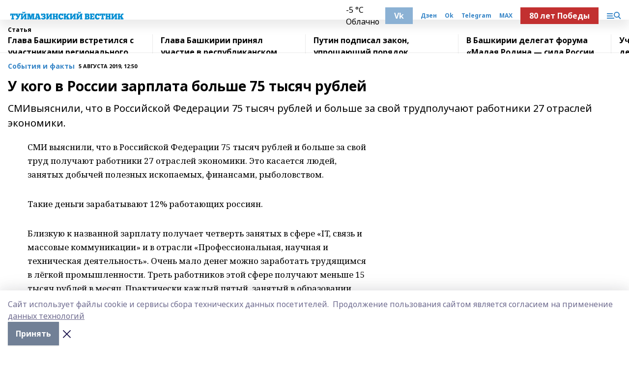

--- FILE ---
content_type: application/javascript; charset=UTF-8
request_url: https://tuvest.ru/_nuxt/26889cd.js
body_size: 54997
content:
(window.webpackJsonp=window.webpackJsonp||[]).push([[10],[,,function(e,t,n){"use strict";n.d(t,"k",(function(){return m})),n.d(t,"m",(function(){return h})),n.d(t,"l",(function(){return v})),n.d(t,"e",(function(){return y})),n.d(t,"b",(function(){return _})),n.d(t,"s",(function(){return x})),n.d(t,"g",(function(){return M})),n.d(t,"h",(function(){return w})),n.d(t,"d",(function(){return k})),n.d(t,"r",(function(){return j})),n.d(t,"j",(function(){return O})),n.d(t,"t",(function(){return D})),n.d(t,"o",(function(){return N})),n.d(t,"q",(function(){return L})),n.d(t,"f",(function(){return T})),n.d(t,"c",(function(){return P})),n.d(t,"i",(function(){return E})),n.d(t,"p",(function(){return A})),n.d(t,"a",(function(){return G})),n.d(t,"u",(function(){return U})),n.d(t,"n",(function(){return Y}));n(9);var r=n(3),o=n(4),l=(n(13),n(27),n(156),n(157),n(34),n(0)),c=n(12);function d(object,e){var t=Object.keys(object);if(Object.getOwnPropertySymbols){var n=Object.getOwnPropertySymbols(object);e&&(n=n.filter((function(e){return Object.getOwnPropertyDescriptor(object,e).enumerable}))),t.push.apply(t,n)}return t}function f(e){for(var i=1;i<arguments.length;i++){var source=null!=arguments[i]?arguments[i]:{};i%2?d(Object(source),!0).forEach((function(t){Object(o.a)(e,t,source[t])})):Object.getOwnPropertyDescriptors?Object.defineProperties(e,Object.getOwnPropertyDescriptors(source)):d(Object(source)).forEach((function(t){Object.defineProperty(e,t,Object.getOwnPropertyDescriptor(source,t))}))}return e}function m(e){l.a.config.errorHandler&&l.a.config.errorHandler(e)}function h(e){return e.then((e=>e.default||e))}function v(e){return e.$options&&"function"==typeof e.$options.fetch&&!e.$options.fetch.length}function y(e){var t=arguments.length>1&&void 0!==arguments[1]?arguments[1]:[],n=e.$children||[];for(var r of n)r.$fetch?t.push(r):r.$children&&y(r,t);return t}function _(e,t){if(t||!e.options.__hasNuxtData){var n=e.options._originDataFn||e.options.data||function(){return{}};e.options._originDataFn=n,e.options.data=function(){var data=n.call(this,this);return this.$ssrContext&&(t=this.$ssrContext.asyncData[e.cid]),f(f({},data),t)},e.options.__hasNuxtData=!0,e._Ctor&&e._Ctor.options&&(e._Ctor.options.data=e.options.data)}}function x(e){return e.options&&e._Ctor===e||(e.options?(e._Ctor=e,e.extendOptions=e.options):(e=l.a.extend(e))._Ctor=e,!e.options.name&&e.options.__file&&(e.options.name=e.options.__file)),e}function M(e){var t=arguments.length>1&&void 0!==arguments[1]&&arguments[1],n=arguments.length>2&&void 0!==arguments[2]?arguments[2]:"components";return Array.prototype.concat.apply([],e.matched.map(((e,r)=>Object.keys(e[n]).map((o=>(t&&t.push(r),e[n][o]))))))}function w(e){var t=arguments.length>1&&void 0!==arguments[1]&&arguments[1];return M(e,t,"instances")}function k(e,t){return Array.prototype.concat.apply([],e.matched.map(((e,n)=>Object.keys(e.components).reduce(((r,o)=>(e.components[o]?r.push(t(e.components[o],e.instances[o],e,o,n)):delete e.components[o],r)),[]))))}function j(e,t){return Promise.all(k(e,function(){var e=Object(r.a)((function*(e,n,r,o){if("function"==typeof e&&!e.options)try{e=yield e()}catch(e){if(e&&"ChunkLoadError"===e.name&&"undefined"!=typeof window&&window.sessionStorage){var l=Date.now(),c=parseInt(window.sessionStorage.getItem("nuxt-reload"));(!c||c+6e4<l)&&(window.sessionStorage.setItem("nuxt-reload",l),window.location.reload(!0))}throw e}return r.components[o]=e=x(e),"function"==typeof t?t(e,n,r,o):e}));return function(t,n,r,o){return e.apply(this,arguments)}}()))}function O(e){return I.apply(this,arguments)}function I(){return(I=Object(r.a)((function*(e){if(e)return yield j(e),f(f({},e),{},{meta:M(e).map(((t,n)=>f(f({},t.options.meta),(e.matched[n]||{}).meta)))})}))).apply(this,arguments)}function D(e,t){return C.apply(this,arguments)}function C(){return(C=Object(r.a)((function*(e,t){e.context||(e.context={isStatic:!1,isDev:!1,isHMR:!1,app:e,store:e.store,payload:t.payload,error:t.error,base:e.router.options.base,env:{}},t.req&&(e.context.req=t.req),t.res&&(e.context.res=t.res),t.ssrContext&&(e.context.ssrContext=t.ssrContext),e.context.redirect=(t,path,n)=>{if(t){e.context._redirected=!0;var r=typeof path;if("number"==typeof t||"undefined"!==r&&"object"!==r||(n=path||{},r=typeof(path=t),t=302),"object"===r&&(path=e.router.resolve(path).route.fullPath),!/(^[.]{1,2}\/)|(^\/(?!\/))/.test(path))throw path=Object(c.e)(path,n),window.location.replace(path),new Error("ERR_REDIRECT");e.context.next({path:path,query:n,status:t})}},e.context.nuxtState=window.__NUXT__);var[n,r]=yield Promise.all([O(t.route),O(t.from)]);t.route&&(e.context.route=n),t.from&&(e.context.from=r),e.context.next=t.next,e.context._redirected=!1,e.context._errored=!1,e.context.isHMR=!1,e.context.params=e.context.route.params||{},e.context.query=e.context.route.query||{}}))).apply(this,arguments)}function N(e,t){return!e.length||t._redirected||t._errored?Promise.resolve():L(e[0],t).then((()=>N(e.slice(1),t)))}function L(e,t){var n;return(n=2===e.length?new Promise((n=>{e(t,(function(e,data){e&&t.error(e),n(data=data||{})}))})):e(t))&&n instanceof Promise&&"function"==typeof n.then?n:Promise.resolve(n)}function T(base,e){if("hash"===e)return window.location.hash.replace(/^#\//,"");base=decodeURI(base).slice(0,-1);var path=decodeURI(window.location.pathname);base&&path.startsWith(base)&&(path=path.slice(base.length));var t=(path||"/")+window.location.search+window.location.hash;return Object(c.d)(t)}function P(e,t){return function(e,t){for(var n=new Array(e.length),i=0;i<e.length;i++)"object"==typeof e[i]&&(n[i]=new RegExp("^(?:"+e[i].pattern+")$",Z(t)));return function(t,r){for(var path="",data=t||{},o=(r||{}).pretty?S:encodeURIComponent,l=0;l<e.length;l++){var c=e[l];if("string"!=typeof c){var d=data[c.name||"pathMatch"],f=void 0;if(null==d){if(c.optional){c.partial&&(path+=c.prefix);continue}throw new TypeError('Expected "'+c.name+'" to be defined')}if(Array.isArray(d)){if(!c.repeat)throw new TypeError('Expected "'+c.name+'" to not repeat, but received `'+JSON.stringify(d)+"`");if(0===d.length){if(c.optional)continue;throw new TypeError('Expected "'+c.name+'" to not be empty')}for(var m=0;m<d.length;m++){if(f=o(d[m]),!n[l].test(f))throw new TypeError('Expected all "'+c.name+'" to match "'+c.pattern+'", but received `'+JSON.stringify(f)+"`");path+=(0===m?c.prefix:c.delimiter)+f}}else{if(f=c.asterisk?$(d):o(d),!n[l].test(f))throw new TypeError('Expected "'+c.name+'" to match "'+c.pattern+'", but received "'+f+'"');path+=c.prefix+f}}else path+=c}return path}}(function(e,t){var n,r=[],o=0,l=0,path="",c=t&&t.delimiter||"/";for(;null!=(n=z.exec(e));){var d=n[0],f=n[1],m=n.index;if(path+=e.slice(l,m),l=m+d.length,f)path+=f[1];else{var h=e[l],v=n[2],y=n[3],_=n[4],x=n[5],M=n[6],w=n[7];path&&(r.push(path),path="");var k=null!=v&&null!=h&&h!==v,j="+"===M||"*"===M,O="?"===M||"*"===M,I=n[2]||c,pattern=_||x;r.push({name:y||o++,prefix:v||"",delimiter:I,optional:O,repeat:j,partial:k,asterisk:Boolean(w),pattern:pattern?B(pattern):w?".*":"[^"+R(I)+"]+?"})}}l<e.length&&(path+=e.substr(l));path&&r.push(path);return r}(e,t),t)}function E(e,t){var n={},r=f(f({},e),t);for(var o in r)String(e[o])!==String(t[o])&&(n[o]=!0);return n}function A(e){var t;if(e.message||"string"==typeof e)t=e.message||e;else try{t=JSON.stringify(e,null,2)}catch(n){t="[".concat(e.constructor.name,"]")}return f(f({},e),{},{message:t,statusCode:e.statusCode||e.status||e.response&&e.response.status||500})}window.onNuxtReadyCbs=[],window.onNuxtReady=e=>{window.onNuxtReadyCbs.push(e)};var z=new RegExp(["(\\\\.)","([\\/.])?(?:(?:\\:(\\w+)(?:\\(((?:\\\\.|[^\\\\()])+)\\))?|\\(((?:\\\\.|[^\\\\()])+)\\))([+*?])?|(\\*))"].join("|"),"g");function S(e,t){var n=t?/[?#]/g:/[/?#]/g;return encodeURI(e).replace(n,(e=>"%"+e.charCodeAt(0).toString(16).toUpperCase()))}function $(e){return S(e,!0)}function R(e){return e.replace(/([.+*?=^!:${}()[\]|/\\])/g,"\\$1")}function B(e){return e.replace(/([=!:$/()])/g,"\\$1")}function Z(e){return e&&e.sensitive?"":"i"}function G(e,t,n){e.$options[t]||(e.$options[t]=[]),e.$options[t].includes(n)||e.$options[t].push(n)}var U=c.c,Y=(c.g,c.b)},,,,,,,,,,,,,,,,,,,,,,,function(e,t,n){"use strict";n.d(t,"b",(function(){return Vo})),n.d(t,"a",(function(){return E}));var r={};n.r(r),n.d(r,"Contacts",(function(){return te})),n.d(r,"Inf",(function(){return ne})),n.d(r,"Lightning",(function(){return re})),n.d(r,"Loading",(function(){return oe})),n.d(r,"MatterCard",(function(){return ae})),n.d(r,"MatterPodcast",(function(){return ie})),n.d(r,"MatterTop",(function(){return se})),n.d(r,"MediaMetrics",(function(){return le})),n.d(r,"NoResults",(function(){return ce})),n.d(r,"OfficialComment",(function(){return ue})),n.d(r,"OtherMatters",(function(){return de})),n.d(r,"PartnerMatterLabel",(function(){return pe})),n.d(r,"PhotoText",(function(){return fe})),n.d(r,"Poll",(function(){return me})),n.d(r,"SearchResult",(function(){return ge})),n.d(r,"Tags",(function(){return he})),n.d(r,"Teasers",(function(){return be})),n.d(r,"ULink",(function(){return ve})),n.d(r,"Anons",(function(){return ye})),n.d(r,"AuthorTop",(function(){return _e})),n.d(r,"AutoscrollMatters",(function(){return xe})),n.d(r,"AdfoxBanner",(function(){return Me})),n.d(r,"BannerPlug",(function(){return we})),n.d(r,"Banner",(function(){return ke})),n.d(r,"HtmlBanner",(function(){return je})),n.d(r,"MobileListBanner",(function(){return Oe})),n.d(r,"RsyaBanner",(function(){return Ie})),n.d(r,"BiExtDayBottomMobile",(function(){return De})),n.d(r,"BiExtDayTopMobile",(function(){return Ce})),n.d(r,"BiExtGreen",(function(){return Ne})),n.d(r,"BiExtItem",(function(){return Le})),n.d(r,"BiExtLargeItem",(function(){return Te})),n.d(r,"BiExtPage",(function(){return Pe})),n.d(r,"BiExtTextItem",(function(){return Ee})),n.d(r,"BiDayBottom",(function(){return Ae})),n.d(r,"BiDayDesktopBottomItem",(function(){return ze})),n.d(r,"BiDayDesktopTopItem",(function(){return Se})),n.d(r,"BiDayMobileItem",(function(){return $e})),n.d(r,"BiDayTop",(function(){return Re})),n.d(r,"BiEditionItem",(function(){return Be})),n.d(r,"BiEdition",(function(){return Ze})),n.d(r,"BiPage",(function(){return Ge})),n.d(r,"BiPerson",(function(){return Ue})),n.d(r,"BiPersons",(function(){return Ye})),n.d(r,"BiSeeAlsoItem",(function(){return Qe})),n.d(r,"BiSeeAlso",(function(){return He})),n.d(r,"BiTopTabs",(function(){return We})),n.d(r,"BiVirusDesktop",(function(){return Fe})),n.d(r,"BiVirusMobile",(function(){return qe})),n.d(r,"BlurImg",(function(){return Ve})),n.d(r,"ContentBlocks",(function(){return Je})),n.d(r,"FileBlock",(function(){return Xe})),n.d(r,"GalleryBlock",(function(){return Ke})),n.d(r,"GalleryFs",(function(){return et})),n.d(r,"Image360Block",(function(){return tt})),n.d(r,"ImageBlock",(function(){return nt})),n.d(r,"ParagraphBlock",(function(){return ot})),n.d(r,"QuoteBlock",(function(){return at})),n.d(r,"ReadAlsoBlock",(function(){return it})),n.d(r,"TeaserMatterBlock",(function(){return st})),n.d(r,"VideoBlockIframeMp4",(function(){return lt})),n.d(r,"VideoBlockYoutube",(function(){return ct})),n.d(r,"VideoBlock",(function(){return ut})),n.d(r,"WidgetBlock",(function(){return pt})),n.d(r,"CookieBanner",(function(){return ft})),n.d(r,"Datepicker",(function(){return mt})),n.d(r,"Langs",(function(){return gt})),n.d(r,"DdLinks",(function(){return ht})),n.d(r,"DdSingle",(function(){return bt})),n.d(r,"Dropdown",(function(){return vt})),n.d(r,"FIndexPageMobile",(function(){return yt})),n.d(r,"FIndexPage",(function(){return _t})),n.d(r,"FItems",(function(){return xt})),n.d(r,"FListItem",(function(){return Mt})),n.d(r,"FMagazine",(function(){return wt})),n.d(r,"FSwitch",(function(){return kt})),n.d(r,"FTileItem",(function(){return jt})),n.d(r,"FTop",(function(){return Ot})),n.d(r,"FeedHelpers",(function(){return It})),n.d(r,"FeedPopupDesktop",(function(){return Dt})),n.d(r,"FeedPopupMobile",(function(){return Ct})),n.d(r,"FeedTrigger",(function(){return Nt})),n.d(r,"FsIcon",(function(){return Lt})),n.d(r,"FsPopup",(function(){return Tt})),n.d(r,"IgColumns",(function(){return Pt})),n.d(r,"IgEditionDesktop",(function(){return Et})),n.d(r,"IgEditionMobile",(function(){return At})),n.d(r,"IgPage",(function(){return zt})),n.d(r,"IgPictureItem",(function(){return St})),n.d(r,"IgPicture",(function(){return $t})),n.d(r,"IgTopTabs",(function(){return Rt})),n.d(r,"ListMatterDesktop",(function(){return Bt})),n.d(r,"ListMatterMobile",(function(){return Zt})),n.d(r,"ListMatterNoImg",(function(){return Gt})),n.d(r,"ListMatter",(function(){return Ut})),n.d(r,"LepDayBottomMobile",(function(){return Yt})),n.d(r,"LepDayTopMobile",(function(){return Qt})),n.d(r,"LepItem",(function(){return Ht})),n.d(r,"LepItems",(function(){return Wt})),n.d(r,"LepTextItem",(function(){return Ft})),n.d(r,"LocalExtPage",(function(){return qt})),n.d(r,"LocalPage",(function(){return Vt})),n.d(r,"LpDayPictureBottom",(function(){return Jt})),n.d(r,"LpDayPictureItemMobile",(function(){return Xt})),n.d(r,"LpDayPictureItem",(function(){return Kt})),n.d(r,"LpDayPictureTop",(function(){return en})),n.d(r,"LpEdition",(function(){return tn})),n.d(r,"LpPersonItem",(function(){return nn})),n.d(r,"LpPersons",(function(){return rn})),n.d(r,"LpPhoto",(function(){return on})),n.d(r,"LpSpecialLinks",(function(){return an})),n.d(r,"LpVideo",(function(){return sn})),n.d(r,"MAdvertiser",(function(){return ln})),n.d(r,"MAuthors",(function(){return cn})),n.d(r,"MColumnist",(function(){return un})),n.d(r,"MEvents",(function(){return dn})),n.d(r,"MReadus",(function(){return pn})),n.d(r,"Matter",(function(){return fn})),n.d(r,"MatterConference",(function(){return mn})),n.d(r,"PfContent",(function(){return gn})),n.d(r,"PfSpeaker",(function(){return hn})),n.d(r,"PfTop",(function(){return bn})),n.d(r,"MatterContest",(function(){return vn})),n.d(r,"McAuth",(function(){return yn})),n.d(r,"McFile",(function(){return _n})),n.d(r,"McModal",(function(){return xn})),n.d(r,"McRules",(function(){return Mn})),n.d(r,"McTop",(function(){return wn})),n.d(r,"McUpload",(function(){return kn})),n.d(r,"McWinner",(function(){return jn})),n.d(r,"McWinners",(function(){return On})),n.d(r,"McWorkPopup",(function(){return In})),n.d(r,"McWork",(function(){return Dn})),n.d(r,"McWorks",(function(){return Cn})),n.d(r,"MatterPersona",(function(){return Nn})),n.d(r,"PpRating",(function(){return Ln})),n.d(r,"PpRelated",(function(){return Tn})),n.d(r,"PpTop",(function(){return Pn})),n.d(r,"MatterSurvey",(function(){return En})),n.d(r,"SurveyResult",(function(){return An})),n.d(r,"MatterTest",(function(){return zn})),n.d(r,"TestResult",(function(){return Sn})),n.d(r,"TestStart",(function(){return $n})),n.d(r,"MatterViews",(function(){return Rn})),n.d(r,"FSocials",(function(){return Bn})),n.d(r,"FooterBi",(function(){return Zn})),n.d(r,"FooterInformers",(function(){return Gn})),n.d(r,"FooterLocal",(function(){return Un})),n.d(r,"PageFooter",(function(){return Yn})),n.d(r,"PsItem",(function(){return Qn})),n.d(r,"Quotes",(function(){return Hn})),n.d(r,"RightcolBanner",(function(){return Wn})),n.d(r,"Rightcol",(function(){return Fn})),n.d(r,"SpDesktopFilters",(function(){return qn})),n.d(r,"SpMobileFilters",(function(){return Vn})),n.d(r,"Share",(function(){return Jn})),n.d(r,"MagazineSubscribe",(function(){return Xn})),n.d(r,"SocialWidgets",(function(){return Kn})),n.d(r,"StoryTop",(function(){return er})),n.d(r,"TlCols",(function(){return nr})),n.d(r,"TlMenu",(function(){return rr})),n.d(r,"TlSearchResults",(function(){return or})),n.d(r,"TlSocials",(function(){return ar})),n.d(r,"ToplineBiContent",(function(){return ir})),n.d(r,"ToplineBi",(function(){return sr})),n.d(r,"ToplineIgContent",(function(){return lr})),n.d(r,"ToplineIg",(function(){return cr})),n.d(r,"ToplineLocalContent",(function(){return ur})),n.d(r,"ToplineLocal",(function(){return dr})),n.d(r,"Topline",(function(){return pr})),n.d(r,"I18n",(function(){return fr})),n.d(r,"WeatherWidget",(function(){return mr}));n(9);var o=n(3),l=n(4),c=(n(27),n(0)),d=n(5),f=n(48),m=n(108),h=n.n(m),v=n(41),y=n.n(v),_=n(109),x=n(12),M=n(2);function w(object,e){var t=Object.keys(object);if(Object.getOwnPropertySymbols){var n=Object.getOwnPropertySymbols(object);e&&(n=n.filter((function(e){return Object.getOwnPropertyDescriptor(object,e).enumerable}))),t.push.apply(t,n)}return t}function k(e){for(var i=1;i<arguments.length;i++){var source=null!=arguments[i]?arguments[i]:{};i%2?w(Object(source),!0).forEach((function(t){Object(l.a)(e,t,source[t])})):Object.getOwnPropertyDescriptors?Object.defineProperties(e,Object.getOwnPropertyDescriptors(source)):w(Object(source)).forEach((function(t){Object.defineProperty(e,t,Object.getOwnPropertyDescriptor(source,t))}))}return e}var j=()=>Object(M.m)(Promise.all([n.e(9),n.e(8)]).then(n.bind(null,1011))),O=()=>{};c.a.use(_.a);var I={mode:"history",base:"/",linkActiveClass:"nuxt-link-active",linkExactActiveClass:"nuxt-link-exact-active",scrollBehavior:function(e,t,n){return n||{x:0,y:0}},routes:[{path:"/broadcasts",component:j,name:"broadcasts"},{path:"/press_conferences",component:j,name:"press_conferences"},{path:"/videos",component:j,name:"videos"},{path:"/galleries",component:j,name:"galleries"},{path:"/podcasts",component:j,name:"podcasts"},{path:"/opinions",component:j,name:"opinions"},{path:"/contests",component:j,name:"contests"},{path:"/surveys",component:j,name:"surveys"},{path:"/tests",component:j,name:"tests"},{path:"/cards",component:j,name:"cards"},{path:"/rubric/:rubric",component:j,name:"rubric"},{path:"/articles/:rubric?",component:j,name:"articles"},{path:"/longreads/:rubric?",component:j,name:"longreads"},{path:"/feed",component:()=>Object(M.m)(Promise.all([n.e(0),n.e(153)]).then(n.bind(null,1012))),name:"feed"},{path:"/mat",component:()=>Object(M.m)(Promise.all([n.e(3),n.e(0),n.e(1),n.e(2),n.e(7)]).then(n.bind(null,1013))),name:"mat"},{path:"/personas",component:()=>Object(M.m)(n.e(158).then(n.bind(null,1014))),name:"personas"},{path:"/print",component:()=>Object(M.m)(Promise.all([n.e(5),n.e(161)]).then(n.bind(null,1015))),name:"print"},{path:"/search",component:()=>Object(M.m)(Promise.all([n.e(4),n.e(6),n.e(162)]).then(n.bind(null,1016))),name:"search"},{path:"/test-page",component:()=>Object(M.m)(n.e(166).then(n.bind(null,1017))),name:"test-page"},{path:"/author/:id?",component:()=>Object(M.m)(n.e(150).then(n.bind(null,1018))),name:"author-id"},{path:"/news/:rubric?",component:()=>Object(M.m)(Promise.all([n.e(9),n.e(8)]).then(n.bind(null,1011))),name:"news-rubric"},{path:"/pages/:slug?",component:()=>Object(M.m)(n.e(156).then(n.bind(null,1019))),name:"pages-slug"},{path:"/preview/:id?",component:()=>Object(M.m)(Promise.all([n.e(3),n.e(0),n.e(1),n.e(2),n.e(160)]).then(n.bind(null,1020))),name:"preview-id"},{path:"/story/:slug?",component:()=>Object(M.m)(n.e(163).then(n.bind(null,1021))),name:"story-slug"},{path:"/tags/:slug?",component:()=>Object(M.m)(n.e(165).then(n.bind(null,1022))),name:"tags-slug"},{path:"/cards/:date?/:slug?",component:()=>Object(M.m)(Promise.all([n.e(3),n.e(0),n.e(1),n.e(2),n.e(151)]).then(n.bind(null,1023))),name:"cards-date-slug"},{path:"/contests/:date?/:slug?",component:()=>Object(M.m)(Promise.all([n.e(3),n.e(0),n.e(1),n.e(2),n.e(152)]).then(n.bind(null,1024))),name:"contests-date-slug"},{path:"/personas/:date/:slug?",component:()=>Object(M.m)(Promise.all([n.e(3),n.e(0),n.e(1),n.e(2),n.e(157)]).then(n.bind(null,1025))),name:"personas-date-slug"},{path:"/press_conferences/:date?/:slug?",component:()=>Object(M.m)(Promise.all([n.e(3),n.e(0),n.e(1),n.e(2),n.e(159)]).then(n.bind(null,1026))),name:"press_conferences-date-slug"},{path:"/surveys/:date?/:slug?",component:()=>Object(M.m)(Promise.all([n.e(3),n.e(0),n.e(1),n.e(2),n.e(164)]).then(n.bind(null,1027))),name:"surveys-date-slug"},{path:"/tests/:date?/:slug?",component:()=>Object(M.m)(Promise.all([n.e(3),n.e(0),n.e(1),n.e(2),n.e(167)]).then(n.bind(null,1028))),name:"tests-date-slug"},{path:"/longreads/:rubric?/:date?/:slug?",component:()=>Object(M.m)(n.e(155).then(n.bind(null,1029))),name:"longreads-rubric-date-slug"},{path:"/",component:()=>Object(M.m)(n.e(154).then(n.bind(null,1030))),name:"index"},{path:"*",component:()=>Object(M.m)(Promise.all([n.e(3),n.e(0),n.e(1),n.e(2),n.e(7)]).then(n.bind(null,1013))),name:"matter"}],fallback:!1};function D(e,t){var base=t._app&&t._app.basePath||I.base,n=new _.a(k(k({},I),{},{base:base})),r=n.push;n.push=function(e){var t=arguments.length>1&&void 0!==arguments[1]?arguments[1]:O,n=arguments.length>2?arguments[2]:void 0;return r.call(this,e,t,n)};var o=n.resolve.bind(n);return n.resolve=(e,t,n)=>("string"==typeof e&&(e=Object(x.d)(e)),o(e,t,n)),n}var C={name:"NuxtChild",functional:!0,props:{nuxtChildKey:{type:String,default:""},keepAlive:Boolean,keepAliveProps:{type:Object,default:void 0}},render(e,t){var{parent:n,data:data,props:r}=t,o=n.$createElement;data.nuxtChild=!0;for(var l=n,c=n.$nuxt.nuxt.transitions,d=n.$nuxt.nuxt.defaultTransition,f=0;n;)n.$vnode&&n.$vnode.data.nuxtChild&&f++,n=n.$parent;data.nuxtChildDepth=f;var m=c[f]||d,h={};N.forEach((e=>{void 0!==m[e]&&(h[e]=m[e])}));var v={};L.forEach((e=>{"function"==typeof m[e]&&(v[e]=m[e].bind(l))}));var y=v.beforeEnter;if(v.beforeEnter=e=>{if(window.$nuxt.$nextTick((()=>{window.$nuxt.$emit("triggerScroll")})),y)return y.call(l,e)},!1===m.css){var _=v.leave;(!_||_.length<2)&&(v.leave=(e,t)=>{_&&_.call(l,e),l.$nextTick(t)})}var x=o("routerView",data);return r.keepAlive&&(x=o("keep-alive",{props:r.keepAliveProps},[x])),o("transition",{props:h,on:v},[x])}},N=["name","mode","appear","css","type","duration","enterClass","leaveClass","appearClass","enterActiveClass","enterActiveClass","leaveActiveClass","appearActiveClass","enterToClass","leaveToClass","appearToClass"],L=["beforeEnter","enter","afterEnter","enterCancelled","beforeLeave","leave","afterLeave","leaveCancelled","beforeAppear","appear","afterAppear","appearCancelled"],T=(n(102),{props:{error:{type:Object,default:null}},computed:{statusCode(){return this.error&&this.error.statusCode||500},message(){return 404===this.statusCode?this.$t("404"):this.error.message}},head(){return{title:this.message}},i18n:{messages:{rus:{404:"Страница не найдена"},eng:{404:"Page not found"},bak:{404:"Таба алмай биттәр"},tat:{404:"Бит табылмады"},chv:{404:"Страница тупӑнман"},chm:{404:"Ыш му лаштык"},udm:{404:"Шедьтоз-а бамъёсысь"}}}}),P=(n(238),n(1)),E=Object(P.a)(T,(function(){var e=this,t=e.$createElement,n=e._self._c||t;return n("div",{staticClass:"container"},[n("h1",[e._v(e._s(e.statusCode))]),e._v(" "),n("p",[e._v(e._s(e.message))])])}),[],!1,null,"12262c88",null).exports,A=(n(13),n(34),{name:"Nuxt",components:{NuxtChild:C,NuxtError:E},props:{nuxtChildKey:{type:String,default:void 0},keepAlive:Boolean,keepAliveProps:{type:Object,default:void 0},name:{type:String,default:"default"}},errorCaptured(e){this.displayingNuxtError&&(this.errorFromNuxtError=e,this.$forceUpdate())},computed:{routerViewKey(){if(void 0!==this.nuxtChildKey||this.$route.matched.length>1)return this.nuxtChildKey||Object(M.c)(this.$route.matched[0].path)(this.$route.params);var[e]=this.$route.matched;if(!e)return this.$route.path;var t=e.components.default;if(t&&t.options){var{options:n}=t;if(n.key)return"function"==typeof n.key?n.key(this.$route):n.key}return/\/$/.test(e.path)?this.$route.path:this.$route.path.replace(/\/$/,"")}},beforeCreate(){c.a.util.defineReactive(this,"nuxt",this.$root.$options.nuxt)},render(e){return this.nuxt.err?this.errorFromNuxtError?(this.$nextTick((()=>this.errorFromNuxtError=!1)),e("div",{},[e("h2","An error occurred while showing the error page"),e("p","Unfortunately an error occurred and while showing the error page another error occurred"),e("p","Error details: ".concat(this.errorFromNuxtError.toString())),e("nuxt-link",{props:{to:"/"}},"Go back to home")])):(this.displayingNuxtError=!0,this.$nextTick((()=>this.displayingNuxtError=!1)),e(E,{props:{error:this.nuxt.err}})):e("NuxtChild",{key:this.routerViewKey,props:this.$props})}}),z={name:"NuxtLoading",data:()=>({percent:0,show:!1,canSucceed:!0,reversed:!1,skipTimerCount:0,rtl:!1,throttle:200,duration:5e3,continuous:!1}),computed:{left(){return!(!this.continuous&&!this.rtl)&&(this.rtl?this.reversed?"0px":"auto":this.reversed?"auto":"0px")}},beforeDestroy(){this.clear()},methods:{clear(){clearInterval(this._timer),clearTimeout(this._throttle),this._timer=null},start(){return this.clear(),this.percent=0,this.reversed=!1,this.skipTimerCount=0,this.canSucceed=!0,this.throttle?this._throttle=setTimeout((()=>this.startTimer()),this.throttle):this.startTimer(),this},set(e){return this.show=!0,this.canSucceed=!0,this.percent=Math.min(100,Math.max(0,Math.floor(e))),this},get(){return this.percent},increase(e){return this.percent=Math.min(100,Math.floor(this.percent+e)),this},decrease(e){return this.percent=Math.max(0,Math.floor(this.percent-e)),this},pause(){return clearInterval(this._timer),this},resume(){return this.startTimer(),this},finish(){return this.percent=this.reversed?0:100,this.hide(),this},hide(){return this.clear(),setTimeout((()=>{this.show=!1,this.$nextTick((()=>{this.percent=0,this.reversed=!1}))}),500),this},fail(e){return this.canSucceed=!1,this},startTimer(){this.show||(this.show=!0),void 0===this._cut&&(this._cut=1e4/Math.floor(this.duration)),this._timer=setInterval((()=>{this.skipTimerCount>0?this.skipTimerCount--:(this.reversed?this.decrease(this._cut):this.increase(this._cut),this.continuous&&(this.percent>=100||this.percent<=0)&&(this.skipTimerCount=1,this.reversed=!this.reversed))}),100)}},render(e){var t=e(!1);return this.show&&(t=e("div",{staticClass:"nuxt-progress",class:{"nuxt-progress-notransition":this.skipTimerCount>0,"nuxt-progress-failed":!this.canSucceed},style:{width:this.percent+"%",left:this.left}})),t}},S=(n(240),Object(P.a)(z,undefined,undefined,!1,null,null,null).exports),$=(n(242),n(52)),R=n(145);function B(object,e){var t=Object.keys(object);if(Object.getOwnPropertySymbols){var n=Object.getOwnPropertySymbols(object);e&&(n=n.filter((function(e){return Object.getOwnPropertyDescriptor(object,e).enumerable}))),t.push.apply(t,n)}return t}function Z(e){for(var i=1;i<arguments.length;i++){var source=null!=arguments[i]?arguments[i]:{};i%2?B(Object(source),!0).forEach((function(t){Object(l.a)(e,t,source[t])})):Object.getOwnPropertyDescriptors?Object.defineProperties(e,Object.getOwnPropertyDescriptors(source)):B(Object(source)).forEach((function(t){Object.defineProperty(e,t,Object.getOwnPropertyDescriptor(source,t))}))}return e}var G={computed:Z(Z({},Object(d.d)(["platform","footerVisible"])),{},{brandingBannerEnabled(){return this.platform.banners.find((e=>"branding"===e.slug))&&this.$device.isDesktopOrTablet&&["index","matter"].includes(this.$route.name)},bodyClass(){var e="";return this.$device.isDesktopOrTablet&&(e+="desktop "),e},isMatterPage(){return Object(R.a)(this.$route.name)}}),created(){this.$i18n.setLocale(this.platform.language)},head(){var head=Z({htmlAttrs:{lang:"ru"},bodyAttrs:{class:this.bodyClass,"data-desktop":this.$device.isDesktopOrTablet?"1":void 0},style:[{cssText:":root { --active-color: ".concat(this.platform.color,"; }")}],link:[{rel:"icon",href:this.platform.favicon_url},{rel:"canonical",href:this.platform.hostname+this.$route.path},{rel:"preconnect",href:"https://fonts.googleapis.com"},{rel:"stylesheet",href:"/fonts/noto-sans/index.css"},{rel:"stylesheet",href:"https://fonts.googleapis.com/css2?family=Noto+Serif:wght@400;700&display=swap"},{rel:"stylesheet",href:"https://fonts.googleapis.com/css2?family=Inter:wght@400;600;700;900&display=swap"},{rel:"stylesheet",href:"https://fonts.googleapis.com/css2?family=Montserrat:wght@400;700&display=swap"},{rel:"stylesheet",href:"https://fonts.googleapis.com/css2?family=Pacifico&display=swap"}]},Object($.a)(this.platform));head.meta.push({name:"viewport",content:this.$device.isMobile?"width=device-width, initial-scale=1":"width=1300"}),head.meta.push({hid:"og:url",property:"og:url",content:"".concat(this.platform.hostname).concat("/"===this.$route.path?"":this.$route.path)});return head.meta.push({hid:"og:type",property:"og:type",content:["matter","cards-date-slug","contests-date-slug","personas-date-slug","press_conferences-date-slug","surveys-date-slug","tests-date-slug"].includes(this.$route.name)?"article":"website"}),this.platform.analytics.yandex_verification&&head.meta.push({name:"yandex-verification",content:this.platform.analytics.yandex_verification}),this.platform.analytics.zen_verification&&head.meta.push({name:"zen-verification",content:this.platform.analytics.zen_verification}),this.platform.analytics.google_verification&&head.meta.push({name:"google-site-verification",content:this.platform.analytics.google_verification}),head.script.push({src:"https://yastatic.net/pcode/adfox/loader.js",crossorigin:"anonymous"},{src:"https://vk.com/js/api/openapi.js",async:!0},{src:"https://widget.sparrow.ru/js/embed.js",async:!0}),this.platform.send_pulse_code&&head.script.push({src:this.platform.send_pulse_code,async:!0}),"bi_ext"!==this.platform.template&&"local_ext"!==this.platform.template||(head.script.push({src:"https://yandex.ru/ads/system/header-bidding.js",async:!0}),head.script.push({src:"https://ads.digitalcaramel.com/js/bashinform.ru.js",type:"text/javascript"}),head.script.push({innerHTML:"window.yaContextCb = window.yaContextCb || []"}),head.script.push({src:"https://yandex.ru/ads/system/context.js",async:!0})),93===this.platform.id&&head.script.push({src:"https://widget.sparrow.ru/js/embed.js",async:!0}),head}},U=n(110);var Y=Object(P.a)(G,(function(){var e=this,t=e.$createElement,n=e._self._c||t;return n("div",[e.brandingBannerEnabled?n("div",{staticClass:"branding-banner-container"}):e._e(),e._v(" "),n("div",{staticClass:"bg-white"},[n("banner",{class:["mb-0",e.$style.topBanner],attrs:{slug:"banner_1"}}),e._v(" "),n("banner",{staticClass:"mb-0",attrs:{slug:"m_banner_1"}}),e._v(" "),n("banner",{staticClass:"mb-0",attrs:{slug:"fullscreen"}}),e._v(" "),"ig"===e.platform.template?n("banner",{attrs:{slug:"catsnetwork"}}):e._e()],1),e._v(" "),n("topline"),e._v(" "),n("div",{class:{container:e.brandingBannerEnabled}},[e.isMatterPage?n("autoscroll-matters",{key:e.$route.fullPath}):e._e(),e._v(" "),n("lightning"),e._v(" "),n("nuxt",{class:e.$style.page})],1),e._v(" "),n("page-footer",{directives:[{name:"show",rawName:"v-show",value:e.footerVisible,expression:"footerVisible"}]}),e._v(" "),n("client-only",[e.brandingBannerEnabled?n("banner",{attrs:{slug:"branding"}}):e._e(),e._v(" "),n("banner",{attrs:{slug:"geo_target"}}),e._v(" "),n("banner",{attrs:{slug:"age_target"}}),e._v(" "),n("banner",{attrs:{slug:"gender_target"}}),e._v(" "),e.platform.announcement.is_active?n("anons",{attrs:{item:e.platform.announcement}}):e._e(),e._v(" "),n("cookie-banner")],1)],1)}),[],!1,(function(e){this.$style=U.default.locals||U.default}),null,null),Q=Y.exports;installComponents(Y,{Banner:n(195).default,Topline:n(339).default,AutoscrollMatters:n(349).default,Lightning:n(350).default,PageFooter:n(356).default,Anons:n(354).default,CookieBanner:n(355).default});function H(object,e){var t=Object.keys(object);if(Object.getOwnPropertySymbols){var n=Object.getOwnPropertySymbols(object);e&&(n=n.filter((function(e){return Object.getOwnPropertyDescriptor(object,e).enumerable}))),t.push.apply(t,n)}return t}function W(e){for(var i=1;i<arguments.length;i++){var source=null!=arguments[i]?arguments[i]:{};i%2?H(Object(source),!0).forEach((function(t){Object(l.a)(e,t,source[t])})):Object.getOwnPropertyDescriptors?Object.defineProperties(e,Object.getOwnPropertyDescriptors(source)):H(Object(source)).forEach((function(t){Object.defineProperty(e,t,Object.getOwnPropertyDescriptor(source,t))}))}return e}var F={computed:W({},Object(d.d)(["platform"])),created(){var e=this;return Object(o.a)((function*(){yield e.$i18n.setLocale(e.platform.language)}))()},head(){return W({htmlAttrs:{lang:this.platform.language},bodyAttrs:{class:"print ".concat(this.$device.isDesktopOrTablet?"desktop":""),"data-desktop":this.$device.isDesktopOrTablet?"1":void 0},style:[{cssText:":root { --active-color: ".concat(this.platform.color,"; }")}],link:[{rel:"icon",href:this.platform.favicon_url}]},Object($.a)(this.platform))}},V=Object(P.a)(F,(function(){var e=this.$createElement;return(this._self._c||e)("nuxt")}),[],!1,null,null,null).exports,J={_default:Object(M.s)(Q),_print:Object(M.s)(V)},X={render(e,t){var n=e("NuxtLoading",{ref:"loading"}),r=e(this.layout||"nuxt"),o=e("div",{domProps:{id:"__layout"},key:this.layoutName},[r]),l=e("transition",{props:{name:"layout",mode:"out-in"},on:{beforeEnter(e){window.$nuxt.$nextTick((()=>{window.$nuxt.$emit("triggerScroll")}))}}},[o]);return e("div",{domProps:{id:"__nuxt"}},[n,l])},data:()=>({isOnline:!0,layout:null,layoutName:"",nbFetching:0}),beforeCreate(){c.a.util.defineReactive(this,"nuxt",this.$options.nuxt)},created(){this.$root.$options.$nuxt=this,window.$nuxt=this,this.refreshOnlineStatus(),window.addEventListener("online",this.refreshOnlineStatus),window.addEventListener("offline",this.refreshOnlineStatus),this.error=this.nuxt.error,this.context=this.$options.context},mounted(){var e=this;return Object(o.a)((function*(){e.$loading=e.$refs.loading}))()},watch:{"nuxt.err":"errorChanged"},computed:{isOffline(){return!this.isOnline},isFetching(){return this.nbFetching>0}},methods:{refreshOnlineStatus(){void 0===window.navigator.onLine?this.isOnline=!0:this.isOnline=window.navigator.onLine},refresh(){var e=this;return Object(o.a)((function*(){var t=Object(M.h)(e.$route);if(t.length){e.$loading.start();var n=t.map((t=>{var p=[];if(t.$options.fetch&&t.$options.fetch.length&&p.push(Object(M.q)(t.$options.fetch,e.context)),t.$fetch)p.push(t.$fetch());else for(var component of Object(M.e)(t.$vnode.componentInstance))p.push(component.$fetch());return t.$options.asyncData&&p.push(Object(M.q)(t.$options.asyncData,e.context).then((e=>{for(var n in e)c.a.set(t.$data,n,e[n])}))),Promise.all(p)}));try{yield Promise.all(n)}catch(t){e.$loading.fail(t),Object(M.k)(t),e.error(t)}e.$loading.finish()}}))()},errorChanged(){if(this.nuxt.err){this.$loading&&(this.$loading.fail&&this.$loading.fail(this.nuxt.err),this.$loading.finish&&this.$loading.finish());var e=(E.options||E).layout;"function"==typeof e&&(e=e(this.context)),this.setLayout(e)}},setLayout(e){return e&&J["_"+e]||(e="default"),this.layoutName=e,this.layout=J["_"+e],this.layout},loadLayout:e=>(e&&J["_"+e]||(e="default"),Promise.resolve(J["_"+e]))},components:{NuxtLoading:S}};c.a.use(d.a);var K={};(K=function(e,t){if((e=e.default||e).commit)throw new Error("[nuxt] ".concat(t," should export a method that returns a Vuex instance."));return"function"!=typeof e&&(e=Object.assign({},e)),function(e,t){if(e.state&&"function"!=typeof e.state){console.warn("'state' should be a method that returns an object in ".concat(t));var n=Object.assign({},e.state);e=Object.assign({},e,{state:()=>n})}return e}(e,t)}(n(312),"store/index.js")).modules=K.modules||{};var ee=K instanceof Function?K:()=>new d.a.Store(Object.assign({strict:!1},K));var te=()=>Promise.resolve().then(n.bind(null,107)).then((e=>gr(e.default||e))),ne=()=>n.e(67).then(n.bind(null,579)).then((e=>gr(e.default||e))),re=()=>Promise.resolve().then(n.bind(null,350)).then((e=>gr(e.default||e))),oe=()=>Promise.resolve().then(n.bind(null,135)).then((e=>gr(e.default||e))),ae=()=>Promise.all([n.e(3),n.e(0),n.e(1),n.e(2),n.e(97)]).then(n.bind(null,837)).then((e=>gr(e.default||e))),ie=()=>n.e(101).then(n.bind(null,834)).then((e=>gr(e.default||e))),se=()=>n.e(104).then(n.bind(null,732)).then((e=>gr(e.default||e))),le=()=>n.e(117).then(n.bind(null,926)).then((e=>gr(e.default||e))),ce=()=>Promise.resolve().then(n.bind(null,196)).then((e=>gr(e.default||e))),ue=()=>n.e(119).then(n.bind(null,628)).then((e=>gr(e.default||e))),de=()=>n.e(120).then(n.bind(null,1031)).then((e=>gr(e.default||e))),pe=()=>n.e(122).then(n.bind(null,427)).then((e=>gr(e.default||e))),fe=()=>n.e(126).then(n.bind(null,387)).then((e=>gr(e.default||e))),me=()=>n.e(127).then(n.bind(null,488)).then((e=>gr(e.default||e))),ge=()=>Promise.resolve().then(n.bind(null,199)).then((e=>gr(e.default||e))),he=()=>n.e(141).then(n.bind(null,432)).then((e=>gr(e.default||e))),be=()=>n.e(143).then(n.bind(null,552)).then((e=>gr(e.default||e))),ve=()=>Promise.resolve().then(n.bind(null,26)).then((e=>gr(e.default||e))),ye=()=>Promise.resolve().then(n.bind(null,354)).then((e=>gr(e.default||e))),_e=()=>n.e(12).then(n.bind(null,930)).then((e=>gr(e.default||e))),xe=()=>Promise.resolve().then(n.bind(null,349)).then((e=>gr(e.default||e))),Me=()=>Promise.resolve().then(n.bind(null,336)).then((e=>gr(e.default||e))),we=()=>n.e(13).then(n.bind(null,1048)).then((e=>gr(e.default||e))),ke=()=>Promise.resolve().then(n.bind(null,195)).then((e=>gr(e.default||e))),je=()=>Promise.resolve().then(n.bind(null,338)).then((e=>gr(e.default||e))),Oe=()=>n.e(118).then(n.bind(null,609)).then((e=>gr(e.default||e))),Ie=()=>Promise.resolve().then(n.bind(null,337)).then((e=>gr(e.default||e))),De=()=>n.e(21).then(n.bind(null,491)).then((e=>gr(e.default||e))),Ce=()=>n.e(22).then(n.bind(null,490)).then((e=>gr(e.default||e))),Ne=()=>n.e(23).then(n.bind(null,492)).then((e=>gr(e.default||e))),Le=()=>n.e(24).then(n.bind(null,419)).then((e=>gr(e.default||e))),Te=()=>n.e(25).then(n.bind(null,417)).then((e=>gr(e.default||e))),Pe=()=>Promise.all([n.e(3),n.e(0),n.e(26)]).then(n.bind(null,508)).then((e=>gr(e.default||e))),Ee=()=>n.e(27).then(n.bind(null,418)).then((e=>gr(e.default||e))),Ae=()=>n.e(14).then(n.bind(null,917)).then((e=>gr(e.default||e))),ze=()=>n.e(15).then(n.bind(null,828)).then((e=>gr(e.default||e))),Se=()=>n.e(16).then(n.bind(null,825)).then((e=>gr(e.default||e))),$e=()=>n.e(17).then(n.bind(null,731)).then((e=>gr(e.default||e))),Re=()=>n.e(18).then(n.bind(null,916)).then((e=>gr(e.default||e))),Be=()=>n.e(20).then(n.bind(null,829)).then((e=>gr(e.default||e))),Ze=()=>n.e(19).then(n.bind(null,918)).then((e=>gr(e.default||e))),Ge=()=>Promise.all([n.e(0),n.e(1),n.e(28)]).then(n.bind(null,580)).then((e=>gr(e.default||e))),Ue=()=>n.e(29).then(n.bind(null,692)).then((e=>gr(e.default||e))),Ye=()=>n.e(30).then(n.bind(null,446)).then((e=>gr(e.default||e))),Qe=()=>n.e(32).then(n.bind(null,830)).then((e=>gr(e.default||e))),He=()=>n.e(31).then(n.bind(null,919)).then((e=>gr(e.default||e))),We=()=>n.e(33).then(n.bind(null,549)).then((e=>gr(e.default||e))),Fe=()=>n.e(34).then(n.bind(null,826)).then((e=>gr(e.default||e))),qe=()=>n.e(35).then(n.bind(null,827)).then((e=>gr(e.default||e))),Ve=()=>Promise.resolve().then(n.bind(null,194)).then((e=>gr(e.default||e))),Je=()=>n.e(36).then(n.bind(null,570)).then((e=>gr(e.default||e))),Xe=()=>n.e(53).then(n.bind(null,1032)).then((e=>gr(e.default||e))),Ke=()=>Promise.all([n.e(170),n.e(56)]).then(n.bind(null,1033)).then((e=>gr(e.default||e))),et=()=>n.e(57).then(n.bind(null,1034)).then((e=>gr(e.default||e))),tt=()=>n.e(66).then(n.bind(null,1035)).then((e=>gr(e.default||e))),nt=()=>n.e(65).then(n.bind(null,1036)).then((e=>gr(e.default||e))),ot=()=>n.e(121).then(n.bind(null,571)).then((e=>gr(e.default||e))),at=()=>n.e(132).then(n.bind(null,1037)).then((e=>gr(e.default||e))),it=()=>n.e(133).then(n.bind(null,1038)).then((e=>gr(e.default||e))),st=()=>n.e(142).then(n.bind(null,1039)).then((e=>gr(e.default||e))),lt=()=>n.e(147).then(n.bind(null,933)).then((e=>gr(e.default||e))),ct=()=>n.e(148).then(n.bind(null,934)).then((e=>gr(e.default||e))),ut=()=>Promise.all([n.e(171),n.e(146)]).then(n.bind(null,1040)).then((e=>gr(e.default||e))),pt=()=>n.e(149).then(n.bind(null,1041)).then((e=>gr(e.default||e))),ft=()=>Promise.resolve().then(n.bind(null,355)).then((e=>gr(e.default||e))),mt=()=>Promise.all([n.e(4),n.e(37)]).then(n.bind(null,836)).then((e=>gr(e.default||e))),gt=()=>n.e(68).then(n.bind(null,805)).then((e=>gr(e.default||e))),ht=()=>n.e(38).then(n.bind(null,822)).then((e=>gr(e.default||e))),bt=()=>n.e(39).then(n.bind(null,928)).then((e=>gr(e.default||e))),vt=()=>n.e(40).then(n.bind(null,736)).then((e=>gr(e.default||e))),yt=()=>n.e(42).then(n.bind(null,420)).then((e=>gr(e.default||e))),_t=()=>Promise.all([n.e(0),n.e(41)]).then(n.bind(null,389)).then((e=>gr(e.default||e))),xt=()=>n.e(43).then(n.bind(null,442)).then((e=>gr(e.default||e))),Mt=()=>n.e(44).then(n.bind(null,823)).then((e=>gr(e.default||e))),wt=()=>n.e(45).then(n.bind(null,610)).then((e=>gr(e.default||e))),kt=()=>n.e(46).then(n.bind(null,603)).then((e=>gr(e.default||e))),jt=()=>n.e(47).then(n.bind(null,824)).then((e=>gr(e.default||e))),Ot=()=>n.e(48).then(n.bind(null,441)).then((e=>gr(e.default||e))),It=()=>n.e(49).then(n.bind(null,557)).then((e=>gr(e.default||e))),Dt=()=>Promise.all([n.e(3),n.e(0),n.e(1),n.e(2),n.e(50)]).then(n.bind(null,519)).then((e=>gr(e.default||e))),Ct=()=>Promise.all([n.e(0),n.e(51)]).then(n.bind(null,520)).then((e=>gr(e.default||e))),Nt=()=>Promise.all([n.e(3),n.e(0),n.e(1),n.e(2),n.e(52)]).then(n.bind(null,489)).then((e=>gr(e.default||e))),Lt=()=>n.e(54).then(n.bind(null,631)).then((e=>gr(e.default||e))),Tt=()=>n.e(55).then(n.bind(null,629)).then((e=>gr(e.default||e))),Pt=()=>n.e(58).then(n.bind(null,497)).then((e=>gr(e.default||e))),Et=()=>n.e(59).then(n.bind(null,496)).then((e=>gr(e.default||e))),At=()=>n.e(60).then(n.bind(null,495)).then((e=>gr(e.default||e))),zt=()=>Promise.all([n.e(0),n.e(61)]).then(n.bind(null,509)).then((e=>gr(e.default||e))),St=()=>n.e(63).then(n.bind(null,458)).then((e=>gr(e.default||e))),$t=()=>n.e(62).then(n.bind(null,494)).then((e=>gr(e.default||e))),Rt=()=>n.e(64).then(n.bind(null,493)).then((e=>gr(e.default||e))),Bt=()=>n.e(75).then(n.bind(null,534)).then((e=>gr(e.default||e))),Zt=()=>n.e(76).then(n.bind(null,533)).then((e=>gr(e.default||e))),Gt=()=>n.e(77).then(n.bind(null,518)).then((e=>gr(e.default||e))),Ut=()=>n.e(74).then(n.bind(null,532)).then((e=>gr(e.default||e))),Yt=()=>n.e(69).then(n.bind(null,499)).then((e=>gr(e.default||e))),Qt=()=>n.e(70).then(n.bind(null,498)).then((e=>gr(e.default||e))),Ht=()=>n.e(71).then(n.bind(null,383)).then((e=>gr(e.default||e))),Wt=()=>n.e(72).then(n.bind(null,500)).then((e=>gr(e.default||e))),Ft=()=>n.e(73).then(n.bind(null,384)).then((e=>gr(e.default||e))),qt=()=>Promise.all([n.e(0),n.e(78)]).then(n.bind(null,510)).then((e=>gr(e.default||e))),Vt=()=>Promise.all([n.e(0),n.e(2),n.e(79)]).then(n.bind(null,581)).then((e=>gr(e.default||e))),Jt=()=>n.e(80).then(n.bind(null,921)).then((e=>gr(e.default||e))),Xt=()=>n.e(82).then(n.bind(null,832)).then((e=>gr(e.default||e))),Kt=()=>n.e(81).then(n.bind(null,831)).then((e=>gr(e.default||e))),en=()=>n.e(83).then(n.bind(null,920)).then((e=>gr(e.default||e))),tn=()=>n.e(84).then(n.bind(null,922)).then((e=>gr(e.default||e))),nn=()=>n.e(85).then(n.bind(null,833)).then((e=>gr(e.default||e))),rn=()=>n.e(86).then(n.bind(null,925)).then((e=>gr(e.default||e))),on=()=>n.e(87).then(n.bind(null,923)).then((e=>gr(e.default||e))),an=()=>n.e(88).then(n.bind(null,1049)).then((e=>gr(e.default||e))),sn=()=>n.e(89).then(n.bind(null,924)).then((e=>gr(e.default||e))),ln=()=>n.e(90).then(n.bind(null,680)).then((e=>gr(e.default||e))),cn=()=>n.e(91).then(n.bind(null,431)).then((e=>gr(e.default||e))),un=()=>n.e(92).then(n.bind(null,693)).then((e=>gr(e.default||e))),dn=()=>n.e(93).then(n.bind(null,738)).then((e=>gr(e.default||e))),pn=()=>n.e(94).then(n.bind(null,739)).then((e=>gr(e.default||e))),fn=()=>Promise.all([n.e(5),n.e(96)]).then(n.bind(null,835)).then((e=>gr(e.default||e))),mn=()=>Promise.all([n.e(3),n.e(0),n.e(1),n.e(2),n.e(98)]).then(n.bind(null,842)).then((e=>gr(e.default||e))),gn=()=>n.e(123).then(n.bind(null,694)).then((e=>gr(e.default||e))),hn=()=>n.e(124).then(n.bind(null,630)).then((e=>gr(e.default||e))),bn=()=>n.e(125).then(n.bind(null,743)).then((e=>gr(e.default||e))),vn=()=>Promise.all([n.e(3),n.e(0),n.e(1),n.e(2),n.e(99)]).then(n.bind(null,841)).then((e=>gr(e.default||e))),yn=()=>n.e(106).then(n.bind(null,1042)).then((e=>gr(e.default||e))),_n=()=>n.e(107).then(n.bind(null,935)).then((e=>gr(e.default||e))),xn=()=>n.e(108).then(n.bind(null,577)).then((e=>gr(e.default||e))),Mn=()=>n.e(109).then(n.bind(null,1043)).then((e=>gr(e.default||e))),wn=()=>n.e(110).then(n.bind(null,740)).then((e=>gr(e.default||e))),kn=()=>n.e(111).then(n.bind(null,1044)).then((e=>gr(e.default||e))),jn=()=>n.e(112).then(n.bind(null,698)).then((e=>gr(e.default||e))),On=()=>n.e(113).then(n.bind(null,741)).then((e=>gr(e.default||e))),In=()=>n.e(115).then(n.bind(null,1045)).then((e=>gr(e.default||e))),Dn=()=>n.e(114).then(n.bind(null,699)).then((e=>gr(e.default||e))),Cn=()=>n.e(116).then(n.bind(null,742)).then((e=>gr(e.default||e))),Nn=()=>Promise.all([n.e(3),n.e(0),n.e(1),n.e(2),n.e(100)]).then(n.bind(null,840)).then((e=>gr(e.default||e))),Ln=()=>n.e(128).then(n.bind(null,697)).then((e=>gr(e.default||e))),Tn=()=>n.e(129).then(n.bind(null,696)).then((e=>gr(e.default||e))),Pn=()=>n.e(130).then(n.bind(null,695)).then((e=>gr(e.default||e))),En=()=>Promise.all([n.e(3),n.e(0),n.e(1),n.e(2),n.e(102)]).then(n.bind(null,839)).then((e=>gr(e.default||e))),An=()=>n.e(140).then(n.bind(null,1046)).then((e=>gr(e.default||e))),zn=()=>Promise.all([n.e(3),n.e(0),n.e(1),n.e(2),n.e(103)]).then(n.bind(null,838)).then((e=>gr(e.default||e))),Sn=()=>n.e(144).then(n.bind(null,1047)).then((e=>gr(e.default||e))),$n=()=>n.e(145).then(n.bind(null,627)).then((e=>gr(e.default||e))),Rn=()=>n.e(105).then(n.bind(null,737)).then((e=>gr(e.default||e))),Bn=()=>Promise.resolve().then(n.bind(null,352)).then((e=>gr(e.default||e))),Zn=()=>Promise.resolve().then(n.bind(null,351)).then((e=>gr(e.default||e))),Gn=()=>Promise.resolve().then(n.bind(null,185)).then((e=>gr(e.default||e))),Un=()=>Promise.resolve().then(n.bind(null,353)).then((e=>gr(e.default||e))),Yn=()=>Promise.resolve().then(n.bind(null,356)).then((e=>gr(e.default||e))),Qn=()=>n.e(131).then(n.bind(null,927)).then((e=>gr(e.default||e))),Hn=()=>Promise.resolve().then(n.bind(null,198)).then((e=>gr(e.default||e))),Wn=()=>n.e(135).then(n.bind(null,936)).then((e=>gr(e.default||e))),Fn=()=>n.e(134).then(n.bind(null,1050)).then((e=>gr(e.default||e))),qn=()=>Promise.all([n.e(4),n.e(6)]).then(n.bind(null,1009)).then((e=>gr(e.default||e))),Vn=()=>n.e(138).then(n.bind(null,929)).then((e=>gr(e.default||e))),Jn=()=>n.e(136).then(n.bind(null,386)).then((e=>gr(e.default||e))),Xn=()=>n.e(95).then(n.bind(null,843)).then((e=>gr(e.default||e))),Kn=()=>n.e(137).then(n.bind(null,932)).then((e=>gr(e.default||e))),er=()=>n.e(139).then(n.bind(null,931)).then((e=>gr(e.default||e))),nr=()=>Promise.resolve().then(n.bind(null,342)).then((e=>gr(e.default||e))),rr=()=>Promise.resolve().then(n.bind(null,106)).then((e=>gr(e.default||e))),or=()=>Promise.resolve().then(n.bind(null,341)).then((e=>gr(e.default||e))),ar=()=>Promise.resolve().then(n.bind(null,343)).then((e=>gr(e.default||e))),ir=()=>Promise.resolve().then(n.bind(null,344)).then((e=>gr(e.default||e))),sr=()=>Promise.resolve().then(n.bind(null,340)).then((e=>gr(e.default||e))),lr=()=>Promise.resolve().then(n.bind(null,346)).then((e=>gr(e.default||e))),cr=()=>Promise.resolve().then(n.bind(null,345)).then((e=>gr(e.default||e))),ur=()=>Promise.resolve().then(n.bind(null,348)).then((e=>gr(e.default||e))),dr=()=>Promise.resolve().then(n.bind(null,347)).then((e=>gr(e.default||e))),pr=()=>Promise.resolve().then(n.bind(null,339)).then((e=>gr(e.default||e))),fr=()=>Promise.resolve().then(n.bind(null,90)).then((e=>gr(e.default||e))),mr=()=>Promise.resolve().then(n.bind(null,200)).then((e=>gr(e.default||e)));function gr(e){if(!e||!e.functional)return e;var t=Array.isArray(e.props)?e.props:Object.keys(e.props||{});return{render(n){var r={},o={};for(var l in this.$attrs)t.includes(l)?o[l]=this.$attrs[l]:r[l]=this.$attrs[l];return n(e,{on:this.$listeners,attrs:r,props:o,scopedSlots:this.$scopedSlots},this.$slots.default)}}}for(var vr in r)c.a.component(vr,r[vr]),c.a.component("Lazy"+vr,r[vr]);var yr=n(188),_r=n.n(yr),xr=(e,t)=>{var{req:n,res:r}=e,o=!0;t("cookies",_r()(n,r,o))},Mr=(n(35),{COMPONENT_OPTIONS_KEY:"nuxtI18n",STRATEGIES:{PREFIX:"prefix",PREFIX_EXCEPT_DEFAULT:"prefix_except_default",PREFIX_AND_DEFAULT:"prefix_and_default",NO_PREFIX:"no_prefix"}}),wr=void 0,kr={vueI18n:{fallbackLocale:"rus",messages:{rus:{allMatters:"Все материалы"},eng:{allMatters:"All items"},bak:{allMatters:"Бөтә материалдар"},tat:{allMatters:"Гомум материаллар"},chv:{allMatters:"Мӗнпур материалсем"},chm:{allMatters:"Чыла материал"},udm:{allMatters:"Вань материалъёс"}}},vueI18nLoader:!1,locales:["rus","eng"],defaultLocale:"rus",defaultDirection:"ltr",routesNameSeparator:"___",defaultLocaleRouteNameSuffix:"default",sortRoutes:!0,strategy:"no_prefix",lazy:!1,langDir:null,rootRedirect:null,detectBrowserLanguage:!1,differentDomains:!1,seo:!1,baseUrl:"",vuex:{moduleName:"i18n",syncLocale:!1,syncMessages:!1,syncRouteParams:!0},parsePages:!0,pages:{},skipSettingLocaleOnNavigate:!1,beforeLanguageSwitch:()=>null,onBeforeLanguageSwitch:()=>{},onLanguageSwitched:()=>null,normalizedLocales:[{code:"rus"},{code:"eng"}],localeCodes:["rus","eng"]},jr=(n(197),n(157),n(67),n(314),n(131)),Or=n.n(jr);function Ir(text){return"[nuxt-i18n] ".concat(text)}function Dr(e,t){var n=[],r=[];for(var o of e){var{code:code}=o,l=o.iso||code;r.push({code:code,iso:l})}var c=function(e,o){var l=r.find((e=>e.iso.toLowerCase()===o.toLowerCase()));if(l)return n.push({code:l.code,score:1-e/t.length}),"break"};for(var[d,f]of t.entries()){if("break"===c(d,f))break}var m=function(e,o){var l=o.split("-")[0].toLowerCase(),c=r.find((e=>e.iso.split("-")[0].toLowerCase()===l));if(c)return n.push({code:c.code,score:.999-e/t.length}),"break"};for(var[h,v]of t.entries()){if("break"===m(h,v))break}return n.length>1&&n.sort(((e,t)=>e.score===t.score?t.code.length-e.code.length:t.score-e.score)),n.length?n[0].code:void 0}function Cr(e){return new RegExp("^/(".concat(e.join("|"),")(?:/|$)"),"i")}function Nr(object,e){var t=Object.keys(object);if(Object.getOwnPropertySymbols){var n=Object.getOwnPropertySymbols(object);e&&(n=n.filter((function(e){return Object.getOwnPropertyDescriptor(object,e).enumerable}))),t.push.apply(t,n)}return t}function Lr(e){for(var i=1;i<arguments.length;i++){var source=null!=arguments[i]?arguments[i]:{};i%2?Nr(Object(source),!0).forEach((function(t){Object(l.a)(e,t,source[t])})):Object.getOwnPropertyDescriptors?Object.defineProperties(e,Object.getOwnPropertyDescriptors(source)):Nr(Object(source)).forEach((function(t){Object.defineProperty(e,t,Object.getOwnPropertyDescriptor(source,t))}))}return e}function Tr(e,t){return Pr.apply(this,arguments)}function Pr(){return(Pr=Object(o.a)((function*(e,t){var{app:n}=e,{i18n:r}=n;if(r.loadedLanguages||(r.loadedLanguages=[]),!r.loadedLanguages.includes(t)){var o=kr.normalizedLocales.find((e=>e.code===t));if(o){var{file:l}=o;l||console.warn(Ir("Could not find lang file for locale ".concat(t)))}else console.warn(Ir('Attempted to load messages for non-existant locale code "'.concat(t,'"')))}}))).apply(this,arguments)}function Er(e,t,n,r){var{differentDomains:o,normalizedLocales:l}=r;if("function"==typeof e)return e(t);if(o&&n){var c=Ar(n,t.req,{normalizedLocales:l});if(c)return c}return e}function Ar(e,t,n){var r,{normalizedLocales:o}=n,l=o.find((t=>t.code===e));if(l&&l.domain)return Object(x.a)(l.domain)?l.domain:(r=window.location.protocol.split(":")[0],"".concat(r,"://").concat(l.domain));console.warn(Ir("Could not find domain name for locale ".concat(e)))}function zr(e){return Sr.apply(this,arguments)}function Sr(){return Sr=Object(o.a)((function*(e){var t=arguments.length>1&&void 0!==arguments[1]?arguments[1]:null,n=arguments.length>2&&void 0!==arguments[2]?arguments[2]:null,r=arguments.length>3?arguments[3]:void 0;r&&e&&(null!==t&&r.syncLocale&&(yield e.dispatch(r.moduleName+"/setLocale",t)),null!==n&&r.syncMessages&&(yield e.dispatch(r.moduleName+"/setMessages",n)))})),Sr.apply(this,arguments)}var $r=n(193),Rr=n(47),Br=function(){var e=Object(o.a)((function*(e){var{app:t,isHMR:n}=e;if(!n){var[r,o,l]=yield t.i18n.__onNavigate(e.route);if(r&&o){var c=l?e.route.query:void 0;e.redirect(r,o,c)}}}));return function(t){return e.apply(this,arguments)}}();Rr.a.nuxti18n=Br;var Zr=["params"];function Gr(object,e){var t=Object.keys(object);if(Object.getOwnPropertySymbols){var n=Object.getOwnPropertySymbols(object);e&&(n=n.filter((function(e){return Object.getOwnPropertyDescriptor(object,e).enumerable}))),t.push.apply(t,n)}return t}function Ur(e){for(var i=1;i<arguments.length;i++){var source=null!=arguments[i]?arguments[i]:{};i%2?Gr(Object(source),!0).forEach((function(t){Object(l.a)(e,t,source[t])})):Object.getOwnPropertyDescriptors?Object.defineProperties(e,Object.getOwnPropertyDescriptors(source)):Gr(Object(source)).forEach((function(t){Object.defineProperty(e,t,Object.getOwnPropertyDescriptor(source,t))}))}return e}function Yr(e,t){var n=Wr.call(this,e,t);return n?n.route.fullPath:""}function Qr(e,t){var n=Wr.call(this,e,t);return n?n.route:void 0}function Hr(e,t){var n=Wr.call(this,e,t);return n?n.location:void 0}function Wr(e,t){if(e){var{i18n:n}=this;if(t=t||n.locale){"string"==typeof e&&(e="/"===e[0]?{path:e}:{name:e});var r=Object.assign({},e);if(r.path&&!r.name){var o=this.router.resolve(r).route,l=this.getRouteBaseName(o);if(l)r={name:Vr(l,t),params:o.params,query:o.query,hash:o.hash};else!(t===kr.defaultLocale&&[Mr.STRATEGIES.PREFIX_EXCEPT_DEFAULT,Mr.STRATEGIES.PREFIX_AND_DEFAULT].includes(kr.strategy)||kr.strategy===Mr.STRATEGIES.NO_PREFIX||n.differentDomains)&&(r.path="/".concat(t).concat(r.path)),r.path=wr?Object(x.f)(r.path,!0):Object(x.g)(r.path,!0)}else{r.name||r.path||(r.name=this.getRouteBaseName()),r.name=Vr(r.name,t);var{params:c}=r;c&&void 0===c[0]&&c.pathMatch&&(c[0]=c.pathMatch)}var d=this.router.resolve(r);return d.route.name?d:this.router.resolve(e)}}}function Fr(e){var t=this.getRouteBaseName();if(!t)return"";var{i18n:n,route:r,store:o}=this,{params:l}=r,c=Object($r.a)(r,Zr),d={};kr.vuex&&kr.vuex.syncRouteParams&&o&&(d=o.getters["".concat(kr.vuex.moduleName,"/localeRouteParams")](e));var f=Object.assign({},c,{name:t,params:Ur(Ur(Ur({},l),d),{},{0:l.pathMatch})}),path=this.localePath(f,e);if(n.differentDomains){var m={differentDomains:n.differentDomains,normalizedLocales:kr.normalizedLocales},h=Ar(e,this.req,m);h&&(path=h+path)}return path}function qr(e){var t=void 0!==e?e:this.route;if(t&&t.name)return t.name.split(kr.routesNameSeparator)[0]}function Vr(e,t){var n=e+(kr.strategy===Mr.STRATEGIES.NO_PREFIX?"":kr.routesNameSeparator+t);return t===kr.defaultLocale&&kr.strategy===Mr.STRATEGIES.PREFIX_AND_DEFAULT&&(n+=kr.routesNameSeparator+kr.defaultLocaleRouteNameSuffix),n}var Jr=function(e){return function(){var t={getRouteBaseName:this.getRouteBaseName,i18n:this.$i18n,localePath:this.localePath,localeRoute:this.localeRoute,localeLocation:this.localeLocation,req:null,route:this.$route,router:this.$router,store:this.$store};return e.call(t,...arguments)}},Xr=function(e,t){return function(){var{app:n,req:r,route:o,store:l}=e,c={getRouteBaseName:n.getRouteBaseName,i18n:n.i18n,localePath:n.localePath,localeLocation:n.localeLocation,localeRoute:n.localeRoute,req:null,route:o,router:n.router,store:l};return t.call(c,...arguments)}},Kr={install(e){e.mixin({methods:{localePath:Jr(Yr),localeRoute:Jr(Qr),localeLocation:Jr(Hr),switchLocalePath:Jr(Fr),getRouteBaseName:Jr(qr)}})}},eo=e=>{c.a.use(Kr);var{app:t,store:n}=e;t.localePath=e.localePath=Xr(e,Yr),t.localeRoute=e.localeRoute=Xr(e,Qr),t.localeLocation=e.localeLocation=Xr(e,Hr),t.switchLocalePath=e.switchLocalePath=Xr(e,Fr),t.getRouteBaseName=e.getRouteBaseName=Xr(e,qr),n&&(n.localePath=t.localePath,n.localeRoute=t.localeRoute,n.localeLocation=t.localeLocation,n.switchLocalePath=t.switchLocalePath,n.getRouteBaseName=t.getRouteBaseName)},to=n(132);function no(object,e){var t=Object.keys(object);if(Object.getOwnPropertySymbols){var n=Object.getOwnPropertySymbols(object);e&&(n=n.filter((function(e){return Object.getOwnPropertyDescriptor(object,e).enumerable}))),t.push.apply(t,n)}return t}function ro(e){for(var i=1;i<arguments.length;i++){var source=null!=arguments[i]?arguments[i]:{};i%2?no(Object(source),!0).forEach((function(t){Object(l.a)(e,t,source[t])})):Object.getOwnPropertyDescriptors?Object.defineProperties(e,Object.getOwnPropertyDescriptors(source)):no(Object(source)).forEach((function(t){Object.defineProperty(e,t,Object.getOwnPropertyDescriptor(source,t))}))}return e}function oo(){var{addDirAttribute:e=!0,addSeoAttributes:t=!1}=arguments.length>0&&void 0!==arguments[0]?arguments[0]:{};if(!this.$i18n)return{};var n={htmlAttrs:{},link:[],meta:[]},r=this.$i18n.localeProperties,o=r.iso,l=r.dir||kr.defaultDirection;if(e&&(n.htmlAttrs.dir=l),t&&(f.a.hasMetaInfo?f.a.hasMetaInfo(this):this._hasMetaInfo)&&this.$i18n.locale&&this.$i18n.locales&&!1!==this.$options[Mr.COMPONENT_OPTIONS_KEY]&&(!this.$options[Mr.COMPONENT_OPTIONS_KEY]||!1!==this.$options[Mr.COMPONENT_OPTIONS_KEY].seo)){o&&(n.htmlAttrs.lang=o);var c=this.$i18n.locales;d.bind(this)(c,this.$i18n.__baseUrl,n.link),m.bind(this)(this.$i18n.__baseUrl,n.link),h.bind(this)(r,o,n.meta),v.bind(this)(c,o,n.meta)}function d(e,t,link){if(kr.strategy!==Mr.STRATEGIES.NO_PREFIX){var n=new Map;for(var r of e){var o=r.iso;if(o){var[l,c]=o.split("-");l&&c&&(r.isCatchallLocale||!n.has(l))&&n.set(l,r),n.set(o,r)}else console.warn(Ir("Locale ISO code is required to generate alternate link"))}for(var[d,f]of n.entries()){var m=this.switchLocalePath(f.code);m&&link.push({hid:"i18n-alt-".concat(d),rel:"alternate",href:_(m,t),hreflang:d})}if(kr.defaultLocale){var h=this.switchLocalePath(kr.defaultLocale);h&&link.push({hid:"i18n-xd",rel:"alternate",href:_(h,t),hreflang:"x-default"})}}}function m(e,link){var t=this.localeRoute(ro(ro({},this.$route),{},{name:this.getRouteBaseName()})),n=t?t.path:null;n&&link.push({hid:"i18n-can",rel:"canonical",href:_(n,e)})}function h(e,t,meta){e&&t&&meta.push({hid:"i18n-og",property:"og:locale",content:y(t)})}function v(e,t,meta){var n=e.filter((e=>{var n=e.iso;return n&&n!==t}));if(n.length){var r=n.map((e=>({hid:"i18n-og-alt-".concat(e.iso),property:"og:locale:alternate",content:y(e.iso)})));meta.push(...r)}}function y(e){return(e||"").replace(/-/g,"_")}function _(e,t){return e.match(/^https?:\/\//)?e:t+e}return n}function ao(){return oo.call(this,{addDirAttribute:!1,addSeoAttributes:!0})}var io=n(42);c.a.use(to.a);var so=function(){var e=Object(o.a)((function*(e){var{app:t,route:n,store:r,req:l,res:d,redirect:f}=e;kr.vuex&&r&&function(e,t,n){var r={namespaced:!0,state:()=>Lr(Lr(Lr({},t.syncLocale?{locale:""}:{}),t.syncMessages?{messages:{}}:{}),t.syncRouteParams?{routeParams:{}}:{}),actions:Lr(Lr(Lr({},t.syncLocale?{setLocale(e,t){var{commit:n}=e;n("setLocale",t)}}:{}),t.syncMessages?{setMessages(e,t){var{commit:n}=e;n("setMessages",t)}}:{}),t.syncRouteParams?{setRouteParams(e,t){var{commit:n}=e;n("setRouteParams",t)}}:{}),mutations:Lr(Lr(Lr({},t.syncLocale?{setLocale(e,t){e.locale=t}}:{}),t.syncMessages?{setMessages(e,t){e.messages=t}}:{}),t.syncRouteParams?{setRouteParams(e,t){e.routeParams=t}}:{}),getters:Lr({},t.syncRouteParams?{localeRouteParams:e=>{var{routeParams:t}=e;return e=>t&&t[e]||{}}}:{})};e.registerModule(t.moduleName,r,{preserveState:!!e.state[t.moduleName]})}(r,kr.vuex,kr.localeCodes);var{lazy:m}=kr,{alwaysRedirect:h,fallbackLocale:v,onlyOnNoPrefix:y,onlyOnRoot:_,useCookie:x,cookieKey:M,cookieDomain:w,cookieSecure:k,cookieCrossOrigin:j}=(m&&(!0===m||m.skipNuxtState),kr.detectBrowserLanguage),O=function(){var n=Object(o.a)((function*(n){var{initialSetup:o=!1}=arguments.length>1&&void 0!==arguments[1]?arguments[1]:{};if(n&&(o||!t.i18n.differentDomains)){var l=t.i18n.locale;if(n!==l){var d=t.i18n.onBeforeLanguageSwitch(l,n,o,e);if(d&&t.i18n.localeCodes.includes(d)){if(d===l)return;n=d}if(o||t.i18n.beforeLanguageSwitch(l,n),x&&t.i18n.setLocaleCookie(n),kr.langDir){var m=t.i18n.fallbackLocale;if(kr.lazy){if(m){var h=[];Array.isArray(m)?h=m.map((t=>Tr(e,t))):"object"==typeof m?(m[n]&&(h=h.concat(m[n].map((t=>Tr(e,t))))),m.default&&(h=h.concat(m.default.map((t=>Tr(e,t)))))):n!==m&&h.push(Tr(e,m)),yield Promise.all(h)}yield Tr(e,n)}else yield Promise.all(kr.localeCodes.map((t=>Tr(e,t))))}t.i18n.locale=n;var v=kr.normalizedLocales.find((e=>e.code===n))||{code:n};for(var y of Object.keys(t.i18n.localeProperties))t.i18n.localeProperties[y]=void 0;for(var[_,M]of Object.entries(v))c.a.set(t.i18n.localeProperties,_,Object(io.a)(M));kr.vuex&&(yield zr(r,n,t.i18n.getLocaleMessage(n),kr.vuex));var{route:w}=e,k=D(w,n);o?t.i18n.__redirect=k:(t.i18n.onLanguageSwitched(l,n),k&&f(k))}}}));return function(e){return n.apply(this,arguments)}}(),I=function(e,t){var{routesNameSeparator:n,defaultLocaleRouteNameSuffix:r}=t,o="(".concat(e.join("|"),")"),l="(?:".concat(n).concat(r,")?"),c=new RegExp("".concat(n).concat(o).concat(l,"$"),"i"),d=Cr(e);return e=>{if(e.name){var t=e.name.match(c);if(t&&t.length>1)return t[1]}else if(e.path){var n=e.path.match(d);if(n&&n.length>1)return n[1]}return""}}(kr.localeCodes,{routesNameSeparator:kr.routesNameSeparator,defaultLocaleRouteNameSuffix:kr.defaultLocaleRouteNameSuffix}),D=(e,n)=>{if(!n||t.i18n.differentDomains||kr.strategy===Mr.STRATEGIES.NO_PREFIX)return"";if(I(e)===n&&(!_&&!y||n!==kr.defaultLocale||kr.strategy!==Mr.STRATEGIES.PREFIX_AND_DEFAULT))return"";var r=t.switchLocalePath(n);return r||(r=t.localePath(e.fullPath,n)),!r||r===e.fullPath||r.startsWith("//")?"":r},C=function(){var n=Object(o.a)((function*(n){if("/"===n.path&&kr.rootRedirect){var r=302,path=kr.rootRedirect;return"string"!=typeof kr.rootRedirect&&(r=kr.rootRedirect.statusCode,path=kr.rootRedirect.path),[r,"/".concat(path),!0]}var o=t.i18n.__redirect;if(o)return t.i18n.__redirect=null,[302,o];var l={differentDomains:kr.differentDomains,normalizedLocales:kr.normalizedLocales};t.i18n.__baseUrl=Er(kr.baseUrl,e,t.i18n.locale,l);var c=kr.detectBrowserLanguage&&P(n)||I(n)||t.i18n.locale||t.i18n.defaultLocale||"";return kr.skipSettingLocaleOnNavigate?(t.i18n.__pendingLocale=c,t.i18n.__pendingLocalePromise=new Promise((e=>{t.i18n.__resolvePendingLocalePromise=e}))):yield t.i18n.setLocale(c),[null,null]}));return function(e){return n.apply(this,arguments)}}(),N=function(){var e=Object(o.a)((function*(){t.i18n.__pendingLocale&&(yield t.i18n.setLocale(t.i18n.__pendingLocale),t.i18n.__resolvePendingLocalePromise(""),t.i18n.__pendingLocale=null)}));return function(){return e.apply(this,arguments)}}(),L=function(){var e=Object(o.a)((function*(){t.i18n.__pendingLocale&&(yield t.i18n.__pendingLocalePromise)}));return function(){return e.apply(this,arguments)}}(),T=()=>"undefined"!=typeof navigator&&navigator.languages?Dr(kr.normalizedLocales,navigator.languages):l&&void 0!==l.headers["accept-language"]?Dr(kr.normalizedLocales,l.headers["accept-language"].split(",").map((e=>e.split(";")[0]))):void 0,P=e=>{if(kr.strategy!==Mr.STRATEGIES.NO_PREFIX)if(_){if("/"!==e.path)return""}else if(y&&!h&&e.path.match(Cr(kr.localeCodes)))return"";var n;x&&(n=t.i18n.getLocaleCookie())||(n=T());var r=n||v;return!r||x&&!h&&t.i18n.getLocaleCookie()||r===t.i18n.locale?"":r},E=e=>{e.locales=Object(io.a)(kr.locales),e.localeCodes=Object(io.a)(kr.localeCodes),e.localeProperties=c.a.observable(Object(io.a)(kr.normalizedLocales.find((t=>t.code===e.locale))||{code:e.locale})),e.defaultLocale=kr.defaultLocale,e.differentDomains=kr.differentDomains,e.beforeLanguageSwitch=kr.beforeLanguageSwitch,e.onBeforeLanguageSwitch=kr.onBeforeLanguageSwitch,e.onLanguageSwitched=kr.onLanguageSwitched,e.setLocaleCookie=e=>function(e,t,n){var{useCookie:r,cookieDomain:o,cookieKey:l,cookieSecure:c,cookieCrossOrigin:d}=n;if(r){var f=new Date,m={expires:new Date(f.setDate(f.getDate()+365)),path:"/",sameSite:d?"none":"lax",secure:d||c};o&&(m.domain=o),Or.a.set(l,e,m)}}(e,0,{useCookie:x,cookieDomain:w,cookieKey:M,cookieSecure:k,cookieCrossOrigin:j}),e.getLocaleCookie=()=>function(e,t){var n,{useCookie:r,cookieKey:o,localeCodes:l}=t;if(r&&(n=Or.a.get(o))&&l.includes(n))return n}(0,{useCookie:x,cookieKey:M,localeCodes:kr.localeCodes}),e.setLocale=e=>O(e),e.getBrowserLocale=()=>T(),e.finalizePendingLocaleChange=N,e.waitForPendingLocaleChange=L,e.__baseUrl=t.i18n.__baseUrl,e.__pendingLocale=t.i18n.__pendingLocale,e.__pendingLocalePromise=t.i18n.__pendingLocalePromise,e.__resolvePendingLocalePromise=t.i18n.__resolvePendingLocalePromise},A="function"==typeof kr.vueI18n?yield kr.vueI18n(e):Object(io.a)(kr.vueI18n);A.componentInstanceCreatedListener=E,t.i18n=e.i18n=new to.a(A),t.i18n.locale="",t.i18n.fallbackLocale=A.fallbackLocale||"",E(t.i18n);var z={differentDomains:kr.differentDomains,normalizedLocales:kr.normalizedLocales};if(t.i18n.__baseUrl=Er(kr.baseUrl,e,"",z),t.i18n.__onNavigate=C,c.a.prototype.$nuxtI18nSeo=ao,c.a.prototype.$nuxtI18nHead=oo,r&&(r.$i18n=t.i18n,r.state.localeDomains))for(var S of t.i18n.locales)"string"!=typeof S&&(S.domain=r.state.localeDomains[S.code]);var $=kr.detectBrowserLanguage?P(n):"";if(!$){var{vuex:R}=kr;if(R&&R.syncLocale&&r&&""!==r.state[R.moduleName].locale)$=r.state[R.moduleName].locale;else if(t.i18n.differentDomains){$=function(e,t){var n;if(n=window.location.host){var r=e.find((e=>e.domain===n));if(r)return r.code}return""}(kr.normalizedLocales)}else if(kr.strategy!==Mr.STRATEGIES.NO_PREFIX){$=I(n)}}!$&&x&&($=t.i18n.getLocaleCookie()),$||($=t.i18n.defaultLocale||""),yield O($,{initialSetup:!0})}));return function(t){return e.apply(this,arguments)}}(),lo=/(android|bb\d+|meego).+mobile|avantgo|bada\/|blackberry|blazer|compal|elaine|fennec|hiptop|iemobile|ip(hone|od)|iris|kindle|lge |maemo|midp|mmp|mobile.+firefox|netfront|opera m(ob|in)i|palm( os)?|phone|p(ixi|re)\/|plucker|pocket|psp|series(4|6)0|symbian|treo|up\.(browser|link)|vodafone|wap|windows ce|xda|xiino/i,co=/1207|6310|6590|3gso|4thp|50[1-6]i|770s|802s|a wa|abac|ac(er|oo|s\-)|ai(ko|rn)|al(av|ca|co)|amoi|an(ex|ny|yw)|aptu|ar(ch|go)|as(te|us)|attw|au(di|\-m|r |s )|avan|be(ck|ll|nq)|bi(lb|rd)|bl(ac|az)|br(e|v)w|bumb|bw\-(n|u)|c55\/|capi|ccwa|cdm\-|cell|chtm|cldc|cmd\-|co(mp|nd)|craw|da(it|ll|ng)|dbte|dc\-s|devi|dica|dmob|do(c|p)o|ds(12|\-d)|el(49|ai)|em(l2|ul)|er(ic|k0)|esl8|ez([4-7]0|os|wa|ze)|fetc|fly(\-|_)|g1 u|g560|gene|gf\-5|g\-mo|go(\.w|od)|gr(ad|un)|haie|hcit|hd\-(m|p|t)|hei\-|hi(pt|ta)|hp( i|ip)|hs\-c|ht(c(\-| |_|a|g|p|s|t)|tp)|hu(aw|tc)|i\-(20|go|ma)|i230|iac( |\-|\/)|ibro|idea|ig01|ikom|im1k|inno|ipaq|iris|ja(t|v)a|jbro|jemu|jigs|kddi|keji|kgt( |\/)|klon|kpt |kwc\-|kyo(c|k)|le(no|xi)|lg( g|\/(k|l|u)|50|54|\-[a-w])|libw|lynx|m1\-w|m3ga|m50\/|ma(te|ui|xo)|mc(01|21|ca)|m\-cr|me(rc|ri)|mi(o8|oa|ts)|mmef|mo(01|02|bi|de|do|t(\-| |o|v)|zz)|mt(50|p1|v )|mwbp|mywa|n10[0-2]|n20[2-3]|n30(0|2)|n50(0|2|5)|n7(0(0|1)|10)|ne((c|m)\-|on|tf|wf|wg|wt)|nok(6|i)|nzph|o2im|op(ti|wv)|oran|owg1|p800|pan(a|d|t)|pdxg|pg(13|\-([1-8]|c))|phil|pire|pl(ay|uc)|pn\-2|po(ck|rt|se)|prox|psio|pt\-g|qa\-a|qc(07|12|21|32|60|\-[2-7]|i\-)|qtek|r380|r600|raks|rim9|ro(ve|zo)|s55\/|sa(ge|ma|mm|ms|ny|va)|sc(01|h\-|oo|p\-)|sdk\/|se(c(\-|0|1)|47|mc|nd|ri)|sgh\-|shar|sie(\-|m)|sk\-0|sl(45|id)|sm(al|ar|b3|it|t5)|so(ft|ny)|sp(01|h\-|v\-|v )|sy(01|mb)|t2(18|50)|t6(00|10|18)|ta(gt|lk)|tcl\-|tdg\-|tel(i|m)|tim\-|t\-mo|to(pl|sh)|ts(70|m\-|m3|m5)|tx\-9|up(\.b|g1|si)|utst|v400|v750|veri|vi(rg|te)|vk(40|5[0-3]|\-v)|vm40|voda|vulc|vx(52|53|60|61|70|80|81|83|85|98)|w3c(\-| )|webc|whit|wi(g |nc|nw)|wmlb|wonu|x700|yas\-|your|zeto|zte\-/i;function uo(a){return lo.test(a)||co.test(a.substr(0,4))}var po=/(android|bb\d+|meego).+mobile|avantgo|bada\/|blackberry|blazer|compal|elaine|fennec|hiptop|iemobile|ip(hone|od)|iris|kindle|lge |maemo|midp|mmp|mobile.+firefox|netfront|opera m(ob|in)i|palm( os)?|phone|p(ixi|re)\/|plucker|pocket|psp|series(4|6)0|symbian|treo|up\.(browser|link)|vodafone|wap|windows ce|xda|xiino|android|ipad|playbook|silk/i,fo=/1207|6310|6590|3gso|4thp|50[1-6]i|770s|802s|a wa|abac|ac(er|oo|s\-)|ai(ko|rn)|al(av|ca|co)|amoi|an(ex|ny|yw)|aptu|ar(ch|go)|as(te|us)|attw|au(di|\-m|r |s )|avan|be(ck|ll|nq)|bi(lb|rd)|bl(ac|az)|br(e|v)w|bumb|bw\-(n|u)|c55\/|capi|ccwa|cdm\-|cell|chtm|cldc|cmd\-|co(mp|nd)|craw|da(it|ll|ng)|dbte|dc\-s|devi|dica|dmob|do(c|p)o|ds(12|\-d)|el(49|ai)|em(l2|ul)|er(ic|k0)|esl8|ez([4-7]0|os|wa|ze)|fetc|fly(\-|_)|g1 u|g560|gene|gf\-5|g\-mo|go(\.w|od)|gr(ad|un)|haie|hcit|hd\-(m|p|t)|hei\-|hi(pt|ta)|hp( i|ip)|hs\-c|ht(c(\-| |_|a|g|p|s|t)|tp)|hu(aw|tc)|i\-(20|go|ma)|i230|iac( |\-|\/)|ibro|idea|ig01|ikom|im1k|inno|ipaq|iris|ja(t|v)a|jbro|jemu|jigs|kddi|keji|kgt( |\/)|klon|kpt |kwc\-|kyo(c|k)|le(no|xi)|lg( g|\/(k|l|u)|50|54|\-[a-w])|libw|lynx|m1\-w|m3ga|m50\/|ma(te|ui|xo)|mc(01|21|ca)|m\-cr|me(rc|ri)|mi(o8|oa|ts)|mmef|mo(01|02|bi|de|do|t(\-| |o|v)|zz)|mt(50|p1|v )|mwbp|mywa|n10[0-2]|n20[2-3]|n30(0|2)|n50(0|2|5)|n7(0(0|1)|10)|ne((c|m)\-|on|tf|wf|wg|wt)|nok(6|i)|nzph|o2im|op(ti|wv)|oran|owg1|p800|pan(a|d|t)|pdxg|pg(13|\-([1-8]|c))|phil|pire|pl(ay|uc)|pn\-2|po(ck|rt|se)|prox|psio|pt\-g|qa\-a|qc(07|12|21|32|60|\-[2-7]|i\-)|qtek|r380|r600|raks|rim9|ro(ve|zo)|s55\/|sa(ge|ma|mm|ms|ny|va)|sc(01|h\-|oo|p\-)|sdk\/|se(c(\-|0|1)|47|mc|nd|ri)|sgh\-|shar|sie(\-|m)|sk\-0|sl(45|id)|sm(al|ar|b3|it|t5)|so(ft|ny)|sp(01|h\-|v\-|v )|sy(01|mb)|t2(18|50)|t6(00|10|18)|ta(gt|lk)|tcl\-|tdg\-|tel(i|m)|tim\-|t\-mo|to(pl|sh)|ts(70|m\-|m3|m5)|tx\-9|up(\.b|g1|si)|utst|v400|v750|veri|vi(rg|te)|vk(40|5[0-3]|\-v)|vm40|voda|vulc|vx(52|53|60|61|70|80|81|83|85|98)|w3c(\-| )|webc|whit|wi(g |nc|nw)|wmlb|wonu|x700|yas\-|your|zeto|zte\-/i;function mo(a){return po.test(a)||fo.test(a.substr(0,4))}function go(a){return/iPad|iPhone|iPod/.test(a)}function ho(a){return/android/i.test(a)}function bo(a){return/Windows/.test(a)}function vo(a){return/Mac OS X/.test(a)}var yo="Mozilla/5.0 (Macintosh; Intel Mac OS X 10_13_2) AppleWebKit/537.36 (KHTML, like Gecko) Chrome/64.0.3282.39 Safari/537.36",_o=function(e,t){return xo.apply(this,arguments)};function xo(){return(xo=Object(o.a)((function*(e,t){var n="";(n=void 0!==e.req?e.req.headers["user-agent"]:"undefined"!=typeof navigator?navigator.userAgent:yo)||(n=yo);var r,o,l=null,c=null,d=null,f=null;if("Amazon CloudFront"===n)"true"===e.req.headers["cloudfront-is-mobile-viewer"]&&(l=!0,c=!0),"true"===e.req.headers["cloudfront-is-tablet-viewer"]&&(l=!1,c=!0);else if(e.req&&e.req.headers["cf-device-type"])switch(e.req.headers["cf-device-type"]){case"mobile":l=!0,c=!0;break;case"tablet":l=!1,c=!0;break;case"desktop":l=!1,c=!1}else l=uo(n),c=mo(n),d=go(n),f=ho(n);r=bo(n),o=vo(n),e.isMobile=l,e.isMobileOrTablet=c,e.isTablet=!l&&c,e.isDesktop=!c,e.isDesktopOrTablet=!l,e.isIos=d,e.isAndroid=f,e.isWindows=r,e.isMacOS=o,t("device",{isMobile:l,isMobileOrTablet:c,isTablet:!l&&c,isDesktop:!c,isIos:d,isAndroid:f,isWindows:r,isMacOS:o,isDesktopOrTablet:!l})}))).apply(this,arguments)}var Mo=n(50),wo=n.n(Mo),ko=n(189);function jo(object,e){var t=Object.keys(object);if(Object.getOwnPropertySymbols){var n=Object.getOwnPropertySymbols(object);e&&(n=n.filter((function(e){return Object.getOwnPropertyDescriptor(object,e).enumerable}))),t.push.apply(t,n)}return t}function Oo(e){for(var i=1;i<arguments.length;i++){var source=null!=arguments[i]?arguments[i]:{};i%2?jo(Object(source),!0).forEach((function(t){Object(l.a)(e,t,source[t])})):Object.getOwnPropertyDescriptors?Object.defineProperties(e,Object.getOwnPropertyDescriptors(source)):jo(Object(source)).forEach((function(t){Object.defineProperty(e,t,Object.getOwnPropertyDescriptor(source,t))}))}return e}var Io={setBaseURL(e){this.defaults.baseURL=e},setHeader(e,t){var n=arguments.length>2&&void 0!==arguments[2]?arguments[2]:"common";for(var r of Array.isArray(n)?n:[n])t?this.defaults.headers[r][e]=t:delete this.defaults.headers[r][e]},setToken(e,t){var n=arguments.length>2&&void 0!==arguments[2]?arguments[2]:"common",r=e?(t?t+" ":"")+e:null;this.setHeader("Authorization",r,n)},onRequest(e){this.interceptors.request.use((t=>e(t)||t))},onResponse(e){this.interceptors.response.use((t=>e(t)||t))},onRequestError(e){this.interceptors.request.use(void 0,(t=>e(t)||Promise.reject(t)))},onResponseError(e){this.interceptors.response.use(void 0,(t=>e(t)||Promise.reject(t)))},onError(e){this.onRequestError(e),this.onResponseError(e)},create(e){return No(Object(ko.a)(e,this.defaults))}},Do=function(e){Io["$"+e]=function(){return this[e].apply(this,arguments).then((e=>e&&e.data))}};for(var Co of["request","delete","get","head","options","post","put","patch"])Do(Co);var No=e=>{var t=wo.a.create(e);return t.CancelToken=wo.a.CancelToken,t.isCancel=wo.a.isCancel,(e=>{for(var t in Io)e[t]=Io[t].bind(e)})(t),t.onRequest((e=>{e.headers=Oo(Oo({},t.defaults.headers.common),e.headers)})),Lo(t),t},Lo=e=>{var t={finish:()=>{},start:()=>{},fail:()=>{},set:()=>{}},n=()=>{var e="undefined"!=typeof window&&window.$nuxt;return e&&e.$loading&&e.$loading.set?e.$loading:t},r=0;e.onRequest((e=>{e&&!1===e.progress||r++})),e.onResponse((e=>{e&&e.config&&!1===e.config.progress||--r<=0&&(r=0,n().finish())})),e.onError((e=>{e&&e.config&&!1===e.config.progress||(r--,wo.a.isCancel(e)?r<=0&&(r=0,n().finish()):(n().fail(),n().finish()))}));var o=e=>{if(r&&e.total){var progress=100*e.loaded/(e.total*r);n().set(Math.min(100,progress))}};e.defaults.onUploadProgress=o,e.defaults.onDownloadProgress=o},To=(e,t)=>{var n=e.$config&&e.$config.axios||{},r=n.browserBaseURL||n.browserBaseUrl||n.baseURL||n.baseUrl||"http://localhost:3001/";var o=No({baseURL:r,headers:{common:{Accept:"application/json, text/plain, */*"},delete:{},get:{},head:{},post:{},put:{},patch:{}}});e.$axios=o,t("axios",o)},Po=e=>{var{$axios:t,req:n}=e,r=location.host,o="https://api.bashinform.ru";r.includes("ufatv.ru")&&(o="https://api.ufatv.ru"),r.includes("localhost")&&(o="https://api.bashinform.ru"),t.apiHost=o,t.setBaseURL("".concat(o,"/site")),r.includes("localhost")&&(r="www.bashinform.ru"),t.setHeader("Domain",r)},Eo=n(362),Ao=n(360),zo=n(363),So={rus:{January:"Января",February:"Февраля",March:"Марта",April:"Апреля",May:"Мая",June:"Июня",July:"Июля",August:"Августа",September:"Сентября",October:"Октября",November:"Ноября",December:"Декабря"},eng:{January:"January",February:"February",March:"March",April:"April",May:"May",June:"June",July:"July",August:"August",September:"September",October:"October",November:"November",December:"December"},bak:{January:"Ғинуар",February:"Февраль",March:"Март",April:"Апрель",May:"Май",June:"Июнь",July:"Июль",August:"Август",September:"Сентябрь",October:"Октябрь",November:"Ноябрь",December:"Декабрь"},tat:{January:"гыйнвар",February:"февраль",March:"март",April:"апрель",May:"Май",June:"июнь",July:"июль",August:"август",September:"сентябрь",October:"октябрь",November:"ноябрь",December:"декабрь"},chv:{January:"Кӑрлач",February:"Нарӑсӑн",March:"Мартӑн",April:"Апрелӗн",May:"Майӑн",June:"Июнӗн",July:"Июлӗн",August:"Августӑн",September:"Сентябрӗн",October:"Октябрӗн",November:"Ноябрӗн",December:"Декабрӗн"},chm:{January:"шорыкйол",February:"Пургыж",March:"Ӱярня",April:"Апрель",May:"Ага",June:"Июнь",July:"Сӱрем",August:"Сорла",September:"Сентябрьыште",October:"Шыжа",November:"Кылме",December:"теле"},udm:{January:"январь",February:"февраль",March:"южтолэзь",April:"апрель",May:"куартолэзе",June:"Июне",July:"Июля",August:"августэ",September:"Куарусён",October:"Октябрь",November:"ноябрь",December:"декабрь"}};function $o(e,t){for(var n in So[t])e=e.replace(n,So[t][n]);return e}c.a.use({install:()=>{c.a.prototype.$date=function(e,t){if(!e)return"";"now"===e&&(e=(new Date).toISOString());var n="Asia/Yekaterinburg",r=Object(Eo.a)(e,n),o=Object(Ao.a)(r,n);if("dateMonth"===t)return $o(Object(zo.a)(o,"d MMMM"),this.$i18n.locale);if("full"===t)return $o(Object(zo.a)(o,"d MMMM yyyy, HH:mm"),this.$i18n.locale);var l=Object(Eo.a)(new Date,n),c=new Date;c.setDate(c.getDate()-1);var d=Object(Ao.a)(l,n);return $o(Object(zo.a)(o,"d MMMM ".concat(o.getFullYear()===d.getFullYear()?"":"yyyy",", HH:mm")),this.$i18n.locale)}}}),c.a.config.productionTip=!1,c.a.prototype.$rubricType=e=>["news_item","tilda","article"].includes(e.kind)?e.rubric_title:e.type,c.a.prototype.$rubricTypeLink=e=>["news_item","tilda","article"].includes(e.kind)&&e.rubric_path||e.kind_path,c.a.use({install:()=>{c.a.prototype.$error=function(e){var t,n,r,o,l=arguments.length>1&&void 0!==arguments[1]&&arguments[1];this.$axios.isCancel(e)||l&&alert((null==e||null===(t=e.response)||void 0===t||null===(n=t.data)||void 0===n?void 0:n.error)||(null==e||null===(r=e.response)||void 0===r||null===(o=r.data)||void 0===o?void 0:o.errors)||e)}}});var Ro=n(190),Bo=n(191),Zo=n.n(Bo);c.a.use(Ro.a,{observer:!0,lazyComponent:!0,loading:Zo.a});var Go=(e,t)=>{t("prepareError",(e=>e.response?{statusCode:e.response.status,message:e.message||""}:e))};c.a.config.ignoredElements=["noindex"];n(333);var Uo=(e,t)=>{var n,r,l,c,i,d,a,{route:f,store:m,app:h}=e,v=m.state.platform,y=v.analytics.yandex_metrika_id,_=v.analytics.yandex_metrika_id_2,x=v.analytics.google_analytics_id,M=v.analytics.liveinternet_counter_id;n=window,r=document,l="script",c="https://mc.yandex.ru/metrika/tag.js",n[i="ym"]=n[i]||function(){(n[i].a=n[i].a||[]).push(arguments)},n[i].l=1*new Date,d=r.createElement(l),a=r.getElementsByTagName(l)[0],d.async=1,d.src=c,a.parentNode.insertBefore(d,a);var w="https://www.googletagmanager.com/gtag/js?id=".concat(x);!function(i,s,e,g,t,n,a,r){a=s.createElement(e),r=s.getElementsByTagName(e)[0],a.async=1,a.src=g,r.parentNode.insertBefore(a,r),i.dataLayer=i.dataLayer||[],i.ga=function(){i.dataLayer.push(arguments)},i.ga("js",new Date),i.ga("config",n)}(window,document,"script",w,0,x),v.analytics.mail_counter_id&&function(e,t,n){(e._tmr||(e._tmr=[])).push({id:"".concat(n),type:"pageView",start:(new Date).getTime()}),function(e,t,n){if(!e.getElementById(n)){var r=e.createElement("script");r.type="text/javascript",r.async=!0,r.id=n,r.src="https://top-fwz1.mail.ru/js/code.js";var o=function(){var s=e.getElementsByTagName("script")[0];s.parentNode.insertBefore(r,s)};"[object Opera]"==t.opera?e.addEventListener("DOMContentLoaded",o,!1):o()}}(t,e,"tmr-code")}(window,document,v.analytics.mail_counter_id),window.ym(y,"init",{clickmap:!0,trackLinks:!0,accurateTrackBounce:!0,webvisor:!0}),_&&window.ym(_,"init",{clickmap:!0,trackLinks:!0,accurateTrackBounce:!0,webvisor:!0}),window.ga("create",x,"auto",v.id),t("hitYm",(function(){var e=arguments.length>0&&void 0!==arguments[0]?arguments[0]:document.URL,t=arguments.length>1&&void 0!==arguments[1]?arguments[1]:document.referrer,n=arguments.length>2&&void 0!==arguments[2]?arguments[2]:y;window.ym(n,"hit",e,{referer:t})})),t("ymGoal",(function(){var e=arguments.length>0&&void 0!==arguments[0]?arguments[0]:"";window.ym(y,"reachGoal",e),_&&window.ym(_,"reachGoal",e)})),t("hitGa",(function(){var e=arguments.length>0&&void 0!==arguments[0]?arguments[0]:document.URL,t=arguments.length>1&&void 0!==arguments[1]?arguments[1]:v.id;window.ga("".concat(t,".send"),"pageview",e)})),t("hitLi",(function(){var e=arguments.length>0&&void 0!==arguments[0]?arguments[0]:document.URL,t=arguments.length>1&&void 0!==arguments[1]?arguments[1]:document.referrer,title=arguments.length>2&&void 0!==arguments[2]?arguments[2]:document.title,n=arguments.length>3&&void 0!==arguments[3]?arguments[3]:M;(new Image).src="https://counter.yadro.ru/hit;".concat(n||"","?r")+escape(t)+("undefined"==typeof screen?"":";s"+screen.width+"*"+screen.height+"*"+(screen.colorDepth?screen.colorDepth:screen.pixelDepth))+";u"+escape(e)+";h"+escape(title.substring(0,150))+";"+Math.random()})),h.$hitGa(f.fullPath),h.$hitLi();var k=!0;h.router.afterEach(function(){var e=Object(o.a)((function*(e,t){if(m.state.referrer||m.commit("SET_REFERRER",t.fullPath),k)return k=!1;yield function(){var time=arguments.length>0&&void 0!==arguments[0]?arguments[0]:500;return new Promise((e=>setTimeout(e,time)))}(1500),e=e.fullPath;var n=t?t.fullPath:void 0;h.$hitYm(e,n),h.$hitGa(e),h.$hitLi(e,n)}));return function(t,n){return e.apply(this,arguments)}}())},Yo=(n(334),{rus:"Закрыть",eng:"Close",bak:"Ябыу",tat:"Каплау",chv:"Хуп",chm:"Петыраш",udm:"Ворсано"});function Qo(object,e){var t=Object.keys(object);if(Object.getOwnPropertySymbols){var n=Object.getOwnPropertySymbols(object);e&&(n=n.filter((function(e){return Object.getOwnPropertyDescriptor(object,e).enumerable}))),t.push.apply(t,n)}return t}function Ho(e){for(var i=1;i<arguments.length;i++){var source=null!=arguments[i]?arguments[i]:{};i%2?Qo(Object(source),!0).forEach((function(t){Object(l.a)(e,t,source[t])})):Object.getOwnPropertyDescriptors?Object.defineProperties(e,Object.getOwnPropertyDescriptors(source)):Qo(Object(source)).forEach((function(t){Object.defineProperty(e,t,Object.getOwnPropertyDescriptor(source,t))}))}return e}c.a.use({install:()=>{c.a.prototype.$flash=function(text){!function(text,e){var t=document.createElement("div");t.classList.add("flash-component");var html="";html+='<div class="content">\n            <div class="text">'.concat(text,'</div>\n            <div class="close">').concat(e,"</div>\n          </div>"),t.insertAdjacentHTML("afterbegin",html),document.body.append(t),setTimeout((()=>t.classList.add("__visible")),0),t.querySelector(".close").addEventListener("click",(()=>{t.classList.remove("__visible"),t.addEventListener("transitionend",(()=>t.remove()))}))}(text,Yo[this.$i18n.locale])}}}),c.a.use({install:()=>{c.a.prototype.$hitInternalCounter=function(){var e=Object(o.a)((function*(e,t){if(e)try{yield this.$axios.post("matter/".concat(e,"/counter/").concat(t))}catch(e){this.$error(e)}}));return function(t,n){return e.apply(this,arguments)}}(),c.a.prototype.$sendViewAndUniq=function(){var e=Object(o.a)((function*(e){if(e){yield this.$hitInternalCounter(e,"views");var t="matter-uniq-view-".concat(e);localStorage.getItem(t)||(localStorage.setItem(t,"1"),yield this.$hitInternalCounter(e,"uniques"))}}));return function(t){return e.apply(this,arguments)}}()}}),c.a.component(h.a.name,h.a),c.a.component(y.a.name,Ho(Ho({},y.a),{},{render:(e,t)=>(y.a._warned||(y.a._warned=!0,console.warn("<no-ssr> has been deprecated and will be removed in Nuxt 3, please use <client-only> instead")),y.a.render(e,t))})),c.a.component(C.name,C),c.a.component("NChild",C),c.a.component(A.name,A),Object.defineProperty(c.a.prototype,"$nuxt",{get(){var e=this.$root.$options.$nuxt;return e||"undefined"==typeof window?e:window.$nuxt},configurable:!0}),c.a.use(f.a,{keyName:"head",attribute:"data-n-head",ssrAttribute:"data-n-head-ssr",tagIDKeyName:"hid"});var Wo={name:"page",mode:"out-in",appear:!1,appearClass:"appear",appearActiveClass:"appear-active",appearToClass:"appear-to"},Fo=d.a.Store.prototype.registerModule;function qo(path,e){var t=arguments.length>2&&void 0!==arguments[2]?arguments[2]:{},n=Array.isArray(path)?!!path.reduce(((e,path)=>e&&e[path]),this.state):path in this.state;return Fo.call(this,path,e,Ho({preserveState:n},t))}function Vo(e){return Jo.apply(this,arguments)}function Jo(){return Jo=Object(o.a)((function*(e){var t=arguments.length>1&&void 0!==arguments[1]?arguments[1]:{},n=yield D(0,t),r=ee(e);r.$router=n,r.registerModule=qo;var l=Ho({head:{meta:[{hid:"google",name:"google",content:"notranslate"},{hid:"charset",charset:"utf-8"}],link:[],style:[],script:[]},store:r,router:n,nuxt:{defaultTransition:Wo,transitions:[Wo],setTransitions(e){return Array.isArray(e)||(e=[e]),e=e.map((e=>e=e?"string"==typeof e?Object.assign({},Wo,{name:e}):Object.assign({},Wo,e):Wo)),this.$options.nuxt.transitions=e,e},err:null,dateErr:null,error(t){t=t||null,l.context._errored=Boolean(t),t=t?Object(M.p)(t):null;var n=l.nuxt;return this&&(n=this.nuxt||this.$options.nuxt),n.dateErr=Date.now(),n.err=t,e&&(e.nuxt.error=t),t}}},X);r.app=l;var d,f=e?e.next:e=>l.router.push(e);if(e)d=n.resolve(e.url).route;else{var path=Object(M.f)(n.options.base,n.options.mode);d=n.resolve(path).route}function m(e,t){if(!e)throw new Error("inject(key, value) has no key provided");if(void 0===t)throw new Error("inject('".concat(e,"', value) has no value provided"));l[e="$"+e]=t,l.context[e]||(l.context[e]=t),r[e]=l[e];var n="__nuxt_"+e+"_installed__";c.a[n]||(c.a[n]=!0,c.a.use((()=>{Object.prototype.hasOwnProperty.call(c.a.prototype,e)||Object.defineProperty(c.a.prototype,e,{get(){return this.$root.$options[e]}})})))}return yield Object(M.t)(l,{store:r,route:d,next:f,error:l.nuxt.error.bind(l),payload:e?e.payload:void 0,req:e?e.req:void 0,res:e?e.res:void 0,beforeRenderFns:e?e.beforeRenderFns:void 0,ssrContext:e}),m("config",t),window.__NUXT__&&window.__NUXT__.state&&r.replaceState(window.__NUXT__.state),yield xr(l.context,m),yield eo(l.context),"function"==typeof so&&(yield so(l.context,m)),yield _o(l.context,m),yield To(l.context,m),yield Po(l.context),yield Go(l.context,m),yield Uo(l.context,m),yield new Promise(((e,t)=>{var{route:r}=n.resolve(l.context.route.fullPath);if(!r.matched.length)return e();n.replace(l.context.route.fullPath,e,(r=>{if(!r._isRouter)return t(r);if(2!==r.type)return e();var c=n.afterEach(function(){var t=Object(o.a)((function*(t,n){l.context.route=yield Object(M.j)(t),l.context.params=t.params||{},l.context.query=t.query||{},c(),e()}));return function(e,n){return t.apply(this,arguments)}}())}))})),{store:r,app:l,router:n}})),Jo.apply(this,arguments)}},function(e,t,n){"use strict";n.r(t);var r={props:{to:{type:String,required:!0}},data(){return{link:this.to||"/"}},computed:{absolute(){return this.link.includes("http")}}},o=n(1),component=Object(o.a)(r,(function(){var e=this,t=e.$createElement,n=e._self._c||t;return e.absolute?n("a",{attrs:{href:e.link}},[e._t("default")],2):n("n-link",{attrs:{to:e.link}},[e._t("default")],2)}),[],!1,null,null,null);t.default=component.exports},,,,function(e,t,n){"use strict";n.d(t,"a",(function(){return r}));var r=function(e){var t=arguments.length>1&&void 0!==arguments[1]?arguments[1]:"top";return(e.topline_items||[]).filter((e=>e.location===t))}},,,,,,,,,function(e,t,n){"use strict";n(9);var r=n(4),o=n(5);function l(object,e){var t=Object.keys(object);if(Object.getOwnPropertySymbols){var n=Object.getOwnPropertySymbols(object);e&&(n=n.filter((function(e){return Object.getOwnPropertyDescriptor(object,e).enumerable}))),t.push.apply(t,n)}return t}function c(e){for(var i=1;i<arguments.length;i++){var source=null!=arguments[i]?arguments[i]:{};i%2?l(Object(source),!0).forEach((function(t){Object(r.a)(e,t,source[t])})):Object.getOwnPropertyDescriptors?Object.defineProperties(e,Object.getOwnPropertyDescriptors(source)):l(Object(source)).forEach((function(t){Object.defineProperty(e,t,Object.getOwnPropertyDescriptor(source,t))}))}return e}t.a={data:()=>({menuVisible:!1}),computed:c(c({},Object(o.d)(["platform"])),{},{isDark(){return this.menuVisible||["search"].includes(this.$route.name)}}),watch:{$route(){this.menuVisible&&this.toggleMenu()}},methods:{toggleMenu(){this.menuVisible=!this.menuVisible,document.documentElement.style.overflow=this.menuVisible?"hidden":"initial"}}}},,,,,,,,function(e,t,n){"use strict";var r={};r["old-urls-redirect"]=n(218),r["old-urls-redirect"]=r["old-urls-redirect"].default||r["old-urls-redirect"],r["reset-page-matter"]=n(219),r["reset-page-matter"]=r["reset-page-matter"].default||r["reset-page-matter"],r["trailing-slash-redirect"]=n(220),r["trailing-slash-redirect"]=r["trailing-slash-redirect"].default||r["trailing-slash-redirect"],t.a=r},,,,,function(e,t,n){"use strict";t.a=function(e){var t,n=arguments.length>1&&void 0!==arguments[1]?arguments[1]:null,r=e.meta_information_attributes,title=(null==r?void 0:r.title)||e.title,o=(null==r?void 0:r.description)||e.lead||e.title,meta=[{hid:"og:title",property:"og:title",content:title},{hid:"og:description",property:"og:description",content:o},{hid:"keywords",name:"keywords",content:null==r?void 0:r.keywords},{hid:"description",name:"description",content:o}];e.image?meta.push({hid:"og:image",property:"og:image",content:null===(t=e.image)||void 0===t?void 0:t.url}):e.logo_desktop_url&&meta.push({hid:"og:image",property:"og:image",content:e.logo_desktop_url});var script=[];return n&&script.push({type:"application/ld+json",json:n}),{title:title,meta:meta,script:script}}},,,,,,,,,,,,,,,,function(e,t,n){var content=n(244);content.__esModule&&(content=content.default),"string"==typeof content&&(content=[[e.i,content,""]]),content.locals&&(e.exports=content.locals);(0,n(7).default)("78c231fa",content,!0,{sourceMap:!1})},function(e,t,n){var content=n(245);content.__esModule&&(content=content.default),"string"==typeof content&&(content=[[e.i,content,""]]),content.locals&&(e.exports=content.locals);(0,n(7).default)("2b202313",content,!0,{sourceMap:!1})},function(e,t,n){var content=n(248);content.__esModule&&(content=content.default),"string"==typeof content&&(content=[[e.i,content,""]]),content.locals&&(e.exports=content.locals);(0,n(7).default)("4d1b8c1e",content,!0,{sourceMap:!1})},function(e,t,n){var content=n(249);content.__esModule&&(content=content.default),"string"==typeof content&&(content=[[e.i,content,""]]),content.locals&&(e.exports=content.locals);(0,n(7).default)("7809e20c",content,!0,{sourceMap:!1})},function(e,t,n){var content=n(253);content.__esModule&&(content=content.default),"string"==typeof content&&(content=[[e.i,content,""]]),content.locals&&(e.exports=content.locals);(0,n(7).default)("52e37a5b",content,!0,{sourceMap:!1})},function(e,t,n){var content=n(254);content.__esModule&&(content=content.default),"string"==typeof content&&(content=[[e.i,content,""]]),content.locals&&(e.exports=content.locals);(0,n(7).default)("38861037",content,!0,{sourceMap:!1})},function(e,t,n){var content=n(255);content.__esModule&&(content=content.default),"string"==typeof content&&(content=[[e.i,content,""]]),content.locals&&(e.exports=content.locals);(0,n(7).default)("0bc89122",content,!0,{sourceMap:!1})},function(e,t,n){var content=n(256);content.__esModule&&(content=content.default),"string"==typeof content&&(content=[[e.i,content,""]]),content.locals&&(e.exports=content.locals);(0,n(7).default)("0806cbde",content,!0,{sourceMap:!1})},function(e,t,n){var content=n(258);content.__esModule&&(content=content.default),"string"==typeof content&&(content=[[e.i,content,""]]),content.locals&&(e.exports=content.locals);(0,n(7).default)("285ffec4",content,!0,{sourceMap:!1})},function(e,t,n){var content=n(271);content.__esModule&&(content=content.default),"string"==typeof content&&(content=[[e.i,content,""]]),content.locals&&(e.exports=content.locals);(0,n(7).default)("5439507e",content,!0,{sourceMap:!1})},function(e,t,n){var content=n(273);content.__esModule&&(content=content.default),"string"==typeof content&&(content=[[e.i,content,""]]),content.locals&&(e.exports=content.locals);(0,n(7).default)("222d4bfe",content,!0,{sourceMap:!1})},function(e,t,n){var content=n(276);content.__esModule&&(content=content.default),"string"==typeof content&&(content=[[e.i,content,""]]),content.locals&&(e.exports=content.locals);(0,n(7).default)("7deb7420",content,!0,{sourceMap:!1})},function(e,t,n){var content=n(277);content.__esModule&&(content=content.default),"string"==typeof content&&(content=[[e.i,content,""]]),content.locals&&(e.exports=content.locals);(0,n(7).default)("7501b878",content,!0,{sourceMap:!1})},function(e,t,n){var content=n(287);content.__esModule&&(content=content.default),"string"==typeof content&&(content=[[e.i,content,""]]),content.locals&&(e.exports=content.locals);(0,n(7).default)("01f9c408",content,!0,{sourceMap:!1})},function(e,t,n){var content=n(292);content.__esModule&&(content=content.default),"string"==typeof content&&(content=[[e.i,content,""]]),content.locals&&(e.exports=content.locals);(0,n(7).default)("01b9542b",content,!0,{sourceMap:!1})},function(e,t,n){var content=n(293);content.__esModule&&(content=content.default),"string"==typeof content&&(content=[[e.i,content,""]]),content.locals&&(e.exports=content.locals);(0,n(7).default)("44e53ad8",content,!0,{sourceMap:!1})},function(e,t,n){var content=n(294);content.__esModule&&(content=content.default),"string"==typeof content&&(content=[[e.i,content,""]]),content.locals&&(e.exports=content.locals);(0,n(7).default)("06633194",content,!0,{sourceMap:!1})},function(e,t,n){var content=n(306);content.__esModule&&(content=content.default),"string"==typeof content&&(content=[[e.i,content,""]]),content.locals&&(e.exports=content.locals);(0,n(7).default)("d15e8f64",content,!0,{sourceMap:!1})},function(e,t,n){var content=n(307);content.__esModule&&(content=content.default),"string"==typeof content&&(content=[[e.i,content,""]]),content.locals&&(e.exports=content.locals);(0,n(7).default)("4730e584",content,!0,{sourceMap:!1})},function(e,t,n){var content=n(309);content.__esModule&&(content=content.default),"string"==typeof content&&(content=[[e.i,content,""]]),content.locals&&(e.exports=content.locals);(0,n(7).default)("77d4baa4",content,!0,{sourceMap:!1})},function(e,t,n){var content=n(311);content.__esModule&&(content=content.default),"string"==typeof content&&(content=[[e.i,content,""]]),content.locals&&(e.exports=content.locals);(0,n(7).default)("66dcd830",content,!0,{sourceMap:!1})},,function(e,t,n){"use strict";n.r(t);t.default={messages:{rus:{clear:"Ясно",clouds:"Облачно",rain:"Дождь",snow:"Снег",thunderstorm:"Гроза"},eng:{clear:"Clear",clouds:"Cloudy",rain:"Rain",snow:"Snow",thunderstorm:"Storm"},bak:{clear:"Ясна",clouds:"Болотло",rain:"Ямғыр",snow:"Ҡар",thunderstorm:"Йәшен"},tat:{clear:"Ачык",clouds:"Болытлы",rain:"Яңгыр",snow:"Кар",thunderstorm:"Яшен"},chv:{clear:"Уҫҫӑнах",clouds:"Пӗлӗтлӗ",rain:"Ҫумӑр",snow:"Юр",thunderstorm:"Аслати"},chm:{clear:"Раш",clouds:"Пылан",rain:"Йӱр",snow:"Лум",thunderstorm:"Кӱдырчан йӱр"},udm:{clear:"Яркыт",clouds:"Салкым",rain:"Зоръёслэн",snow:"Лымы",thunderstorm:"Зоръёслэн"}}}},,function(e,t,n){"use strict";n(13);var r=n(0),o=window.requestIdleCallback||function(e){var t=Date.now();return setTimeout((function(){e({didTimeout:!1,timeRemaining:()=>Math.max(0,50-(Date.now()-t))})}),1)},l=window.cancelIdleCallback||function(e){clearTimeout(e)},c=window.IntersectionObserver&&new window.IntersectionObserver((e=>{e.forEach((e=>{var{intersectionRatio:t,target:link}=e;t<=0||!link.__prefetch||link.__prefetch()}))}));t.a={name:"NuxtLink",extends:r.a.component("RouterLink"),props:{prefetch:{type:Boolean,default:!0},noPrefetch:{type:Boolean,default:!1}},mounted(){this.prefetch&&!this.noPrefetch&&(this.handleId=o(this.observe,{timeout:2e3}))},beforeDestroy(){l(this.handleId),this.__observed&&(c.unobserve(this.$el),delete this.$el.__prefetch)},methods:{observe(){c&&this.shouldPrefetch()&&(this.$el.__prefetch=this.prefetchLink.bind(this),c.observe(this.$el),this.__observed=!0)},shouldPrefetch(){return this.getPrefetchComponents().length>0},canPrefetch(){var e=navigator.connection;return!(this.$nuxt.isOffline||e&&((e.effectiveType||"").includes("2g")||e.saveData))},getPrefetchComponents(){return this.$router.resolve(this.to,this.$route,this.append).resolved.matched.map((e=>e.components.default)).filter((e=>"function"==typeof e&&!e.options&&!e.__prefetched))},prefetchLink(){if(this.canPrefetch()){c.unobserve(this.$el);var e=this.getPrefetchComponents();for(var t of e){var n=t();n instanceof Promise&&n.catch((()=>{})),t.__prefetched=!0}}}}}},,,,,,,,,,function(e,t,n){var content=n(236);content.__esModule&&(content=content.default),"string"==typeof content&&(content=[[e.i,content,""]]),content.locals&&(e.exports=content.locals);(0,n(7).default)("02097838",content,!0,{sourceMap:!1})},function(e,t,n){e.exports=n.p+"img/menu.cffb7c4.svg"},function(e,t){e.exports="[data-uri]"},,function(e,t,n){"use strict";n.r(t);n(9);var r=n(3),o=n(4),l=n(5),c=n(133);function d(object,e){var t=Object.keys(object);if(Object.getOwnPropertySymbols){var n=Object.getOwnPropertySymbols(object);e&&(n=n.filter((function(e){return Object.getOwnPropertyDescriptor(object,e).enumerable}))),t.push.apply(t,n)}return t}function f(e){for(var i=1;i<arguments.length;i++){var source=null!=arguments[i]?arguments[i]:{};i%2?d(Object(source),!0).forEach((function(t){Object(o.a)(e,t,source[t])})):Object.getOwnPropertyDescriptors?Object.defineProperties(e,Object.getOwnPropertyDescriptors(source)):d(Object(source)).forEach((function(t){Object.defineProperty(e,t,Object.getOwnPropertyDescriptor(source,t))}))}return e}var m={data:()=>({q:"",busy:!1,items:[],searchActive:!1}),computed:f(f({},Object(l.d)(["platform"])),{},{contentComponentName(){var component="topline-local-content";return["bi","bi_ext"].includes(this.platform.template)&&(component="topline-bi-content"),"ig"===this.platform.template&&(component="topline-ig-content"),component}}),mounted(){var e=this.$refs.q;e&&e.focus()},methods:{send(){this.$router.push("/search?q=".concat(this.q)),this.reset()},reset(){this.items=[],this.q="",this.busy=this.searchActive=!1},getItems:Object(c.a)(Object(r.a)((function*(){var q=this.$refs.q.value;if(!this.busy){if(!q)return this.reset();this.busy=this.searchActive=!0;try{var e={q:q,domain:this.$store.state.platform.domain,limit:50};this.items=yield this.$axios.$get("matters/search",{params:e,progress:!1})}catch(e){this.$error(e)}this.busy=!1}})),300)},i18n:{messages:{rus:{clear:"Очистить",btn:"Найти",ph:"Поиск по сайту"},eng:{clear:"Clear",btn:"Find",ph:"Site search"},bak:{clear:"Таҙартыу",btn:"Эҙләргә",ph:"Сайттар буйынса эҙләү"},tat:{clear:"Тасат",btn:"Эзләү",ph:"Сайт буенча эзләү"},chv:{clear:"Тасат",btn:"Шыраса туп",ph:"Сайт тӑрӑх шырав"},chm:{clear:"Эрыкташ",btn:"Муаш",ph:"Поиск по сайт"},udm:{clear:"Сузя",btn:"Шедьтоно",ph:"- Тӥ сайтъя утчан"}}}},h=m,v=n(113),y=n(1);var component=Object(y.a)(h,(function(){var e=this,t=e.$createElement,n=e._self._c||t;return n("div",{class:e.$style.mainMenu},[n(e.contentComponentName,{tag:"component",class:[e.platform.template,e.$style.toplineContent],attrs:{"is-dark":!0,"menu-visible":!0},on:{toggleMenu:function(t){return e.$emit("toggleMenu")}}}),e._v(" "),n("div",{class:["container",e.$style.contentContainer]},[n("div",{class:e.$style.content},["search"!==e.$route.name?n("form",{class:["search-form",e.$style.searchForm],on:{submit:function(t){return t.preventDefault(),e.send.apply(null,arguments)}}},[n("input",{directives:[{name:"model",rawName:"v-model",value:e.q,expression:"q"}],ref:"q",attrs:{placeholder:e.$t("ph")},domProps:{value:e.q},on:{input:[function(t){t.target.composing||(e.q=t.target.value)},e.getItems]}}),e._v(" "),n("div",{class:["reset",e.$style.reset],on:{click:e.reset}},[e._v(e._s(e.$t("clear")))]),e._v(" "),e.$device.isDesktopOrTablet?n("button",[e._v(e._s(e.$t("btn")))]):e._e()]):e._e(),e._v(" "),e.busy?n("loading"):e.searchActive?n("tl-search-results",{attrs:{items:e.items}}):[n("tl-cols"),e._v(" "),n("tl-socials"),e._v(" "),n("div",{class:e.$style.line}),e._v(" "),n("contacts",{class:e.$style.contacts})]],2)])],1)}),[],!1,(function(e){this.$style=v.default.locals||v.default}),null,null);t.default=component.exports;installComponents(component,{Loading:n(135).default,TlSearchResults:n(341).default,TlCols:n(342).default,TlSocials:n(343).default,Contacts:n(107).default})},function(e,t,n){"use strict";n.r(t);n(9);var r=n(4),o=n(5);function l(object,e){var t=Object.keys(object);if(Object.getOwnPropertySymbols){var n=Object.getOwnPropertySymbols(object);e&&(n=n.filter((function(e){return Object.getOwnPropertyDescriptor(object,e).enumerable}))),t.push.apply(t,n)}return t}var c={data:()=>({contacts:["phone","email","address","advertising_office","editors_office","receiving_office","collaboration","staff_office"]}),computed:function(e){for(var i=1;i<arguments.length;i++){var source=null!=arguments[i]?arguments[i]:{};i%2?l(Object(source),!0).forEach((function(t){Object(r.a)(e,t,source[t])})):Object.getOwnPropertyDescriptors?Object.defineProperties(e,Object.getOwnPropertyDescriptors(source)):l(Object(source)).forEach((function(t){Object.defineProperty(e,t,Object.getOwnPropertyDescriptor(source,t))}))}return e}({},Object(o.d)(["platform"])),i18n:{messages:{rus:{phone:"Телефон",email:"Эл. почта",receiving_office:"Приемная",advertising_office:"Рекламная служба",editors_office:"Редакция",address:"Адрес",collaboration:"Сотрудничество",staff_office:"Отдел кадров"},eng:{phone:"Phone",email:"Email",receiving_office:"Office",advertising_office:"Advertising office",editors_office:"Editors office",address:"Address",collaboration:"Cooperation",staff_office:"Human Resources Department"},bak:{phone:"Телефон",email:"Электрон почта",receiving_office:"Ҡабул итеү бүлмәһе",advertising_office:"Реклама хеҙмәте",editors_office:"Редакция",address:"Адресы",collaboration:"Хеҙмәттәшлек",staff_office:"Кадрҙар бүлеге"},tat:{phone:"Телефон",email:"Электрон почта",receiving_office:"Кабул итү бүлмәсе",advertising_office:"Реклама хезмәте",editors_office:"Редакция",address:"Адресы",collaboration:"Хезмәттәшлек",staff_office:"Кадрлар бүлеге"},chv:{phone:"Телефон",email:"Электронлă почта",receiving_office:"Йышăну пÿлĕмĕ",advertising_office:"Реклама пайĕ",editors_office:"Редакци",address:"Адрес",collaboration:"Пĕрле ĕçлени",staff_office:"Кадрсен пайĕ"},chm:{phone:"Телефон",email:"Электрон почто",receiving_office:"Приемный",advertising_office:"Рекламе пӧлка",editors_office:"Редакций",address:"Адрес",collaboration:"Пырля ыштымаш",staff_office:"Кадр пӧлка"},udm:{phone:"Телефон",email:"Электронная почта",receiving_office:"Йышăну пÿлĕмĕ",advertising_office:"Реклама пайĕ",editors_office:"Редакци",address:"Адрес",collaboration:"Пĕрле ĕçлени",staff_office:"Кадрсен пайĕ"}}}},d=c,f=n(1),component=Object(f.a)(d,(function(){var e=this,t=e.$createElement,n=e._self._c||t;return n("div",[e._l(e.contacts,(function(t){return[e.platform.contacts[t]?n("div",{key:t},[n("b",[e._v(e._s(e.$t(t)))]),e._v(" "),n("div",[e._v(e._s(e.platform.contacts[t]))])]):e._e()]}))],2)}),[],!1,null,null,null);t.default=component.exports},,,function(e,t,n){"use strict";var r=n(68),o=n.n(r);n.d(t,"default",(function(){return o.a}))},function(e,t,n){"use strict";var r=n(69),o=n.n(r);n.d(t,"default",(function(){return o.a}))},function(e,t,n){"use strict";var r=n(70),o=n.n(r);n.d(t,"default",(function(){return o.a}))},function(e,t,n){"use strict";var r=n(71),o=n.n(r);n.d(t,"default",(function(){return o.a}))},function(e,t,n){"use strict";var r=n(72),o=n.n(r);n.d(t,"default",(function(){return o.a}))},function(e,t,n){"use strict";var r=n(73),o=n.n(r);n.d(t,"default",(function(){return o.a}))},function(e,t,n){"use strict";var r=n(74),o=n.n(r);n.d(t,"default",(function(){return o.a}))},function(e,t,n){"use strict";var r=n(75),o=n.n(r);n.d(t,"default",(function(){return o.a}))},function(e,t,n){"use strict";var r=n(76),o=n.n(r);n.d(t,"default",(function(){return o.a}))},function(e,t,n){"use strict";var r=n(77),o=n.n(r);n.d(t,"default",(function(){return o.a}))},function(e,t,n){"use strict";var r=n(78),o=n.n(r);n.d(t,"default",(function(){return o.a}))},function(e,t,n){"use strict";var r=n(79),o=n.n(r);n.d(t,"default",(function(){return o.a}))},function(e,t,n){"use strict";var r=n(80),o=n.n(r);n.d(t,"default",(function(){return o.a}))},function(e,t,n){"use strict";var r=n(81),o=n.n(r);n.d(t,"default",(function(){return o.a}))},function(e,t,n){"use strict";var r=n(82),o=n.n(r);n.d(t,"default",(function(){return o.a}))},function(e,t,n){"use strict";var r=n(83),o=n.n(r);n.d(t,"default",(function(){return o.a}))},function(e,t,n){"use strict";var r=n(84),o=n.n(r);n.d(t,"default",(function(){return o.a}))},function(e,t,n){"use strict";var r=n(85),o=n.n(r);n.d(t,"default",(function(){return o.a}))},function(e,t,n){"use strict";var r=n(86),o=n.n(r);n.d(t,"default",(function(){return o.a}))},function(e,t,n){"use strict";var r=n(87),o=n.n(r);n.d(t,"default",(function(){return o.a}))},function(e,t,n){"use strict";var r=n(88),o=n.n(r);n.d(t,"default",(function(){return o.a}))},,,,function(e,t,n){"use strict";var r=n(133);t.a={data:()=>({atStart:!0,atEnd:!1}),methods:{processScroll:Object(r.a)((function(){var e=this.$refs.items;return 0===e.scrollLeft?(this.atStart=!0,void(this.atEnd=!1)):e.scrollLeft+e.clientWidth>e.scrollWidth-50?(this.atStart=!1,void(this.atEnd=!0)):(this.atStart=!1,void(this.atEnd=!1))}),200),move(e){var t=this.$refs.items;t.scrollBy(t.clientWidth*e,0)}}}},function(e,t,n){"use strict";n.r(t);var r={data:()=>({show:!1}),mounted(){setTimeout((()=>this.show=!0),500)}},o=(n(250),n(1)),component=Object(o.a)(r,(function(){var e=this,t=e.$createElement;e._self._c;return e._m(0)}),[function(){var e=this.$createElement,t=this._self._c||e;return t("div",{staticClass:"component"},[t("span")])}],!1,null,"8cdd8c10",null);t.default=component.exports},,function(e,t){e.exports="[data-uri]"},,,,,,,,function(e,t,n){"use strict";t.a=e=>["matter","cards-date-slug","press_conferences-date-slug","contests-date-slug","personas-date-slug","surveys-date-slug","tests-date-slug","preview-id"].includes(e)},,,,,,,,,,,,,,,function(e,t,n){var content=n(239);content.__esModule&&(content=content.default),"string"==typeof content&&(content=[[e.i,content,""]]),content.locals&&(e.exports=content.locals);(0,n(7).default)("64dbc8e6",content,!0,{sourceMap:!1})},function(e,t,n){var content=n(241);content.__esModule&&(content=content.default),"string"==typeof content&&(content=[[e.i,content,""]]),content.locals&&(e.exports=content.locals);(0,n(7).default)("7e56e4e3",content,!0,{sourceMap:!1})},function(e,t,n){"use strict";n(13);t.a=(e,html)=>{e.insertAdjacentHTML("beforeend",html);var t=e.getElementsByTagName("script"),n=function(script){var e=document.createElement("script");script.src?e.src=script.src:e.textContent=script.textContent,[...script.attributes].forEach((t=>{e.setAttribute(t.nodeName,t.nodeValue||"")})),script.replaceWith(e)};for(var script of t)n(script)}},function(e,t,n){var content=n(247);content.__esModule&&(content=content.default),"string"==typeof content&&(content=[[e.i,content,""]]),content.locals&&(e.exports=content.locals);(0,n(7).default)("3ba5510c",content,!0,{sourceMap:!1})},function(e,t,n){var content=n(251);content.__esModule&&(content=content.default),"string"==typeof content&&(content=[[e.i,content,""]]),content.locals&&(e.exports=content.locals);(0,n(7).default)("f11faff8",content,!0,{sourceMap:!1})},function(e,t){e.exports="[data-uri]"},function(e,t,n){e.exports=n.p+"img/tw.f45b205.svg"},function(e,t,n){e.exports=n.p+"img/vk.c02aa7f.svg"},function(e,t){e.exports="[data-uri]"},function(e,t,n){e.exports=n.p+"img/ig.64d102e.svg"},function(e,t,n){e.exports=n.p+"img/ok.d9e9959.svg"},function(e,t,n){e.exports=n.p+"img/rss.203ee7a.svg"},function(e,t,n){e.exports=n.p+"img/yt.b8c555a.svg"},function(e,t){e.exports="[data-uri]"},function(e,t,n){var content=n(260);content.__esModule&&(content=content.default),"string"==typeof content&&(content=[[e.i,content,""]]),content.locals&&(e.exports=content.locals);(0,n(7).default)("4627bcb0",content,!0,{sourceMap:!1})},function(e,t,n){var content=n(279);content.__esModule&&(content=content.default),"string"==typeof content&&(content=[[e.i,content,""]]),content.locals&&(e.exports=content.locals);(0,n(7).default)("67a80222",content,!0,{sourceMap:!1})},function(e,t,n){var content=n(296);content.__esModule&&(content=content.default),"string"==typeof content&&(content=[[e.i,content,""]]),content.locals&&(e.exports=content.locals);(0,n(7).default)("2b9a519e",content,!0,{sourceMap:!1})},,,,,,,,,function(e,t,n){"use strict";n.r(t);var r={computed:{ymId(){return this.$store.state.platform.analytics.yandex_metrika_id},mailId(){return this.$store.state.platform.analytics.mail_informer_id}}},o=n(1),component=Object(o.a)(r,(function(){var e=this,t=e.$createElement,n=e._self._c||t;return n("div",{staticClass:"flex mt-4"},[n("a",{staticClass:"mr-4",attrs:{href:"https://metrika.yandex.ru/stat/?id="+e.ymId,target:"_blank",rel:"nofollow"}},[n("img",{staticStyle:{width:"88px",height:"31px",border:"0"},attrs:{src:"https://informer.yandex.ru/informer/"+e.ymId+"/3_0_FFFFFFFF_EFEFEFFF_0_pageviews",alt:"Яндекс.Метрика",title:"Яндекс.Метрика: данные за сегодня (просмотры, визиты и уникальные посетители)"}})]),e._v(" "),e._m(0),e._v(" "),e.mailId?n("a",{attrs:{href:"https://top-fwz1.mail.ru/jump?from="+e.mailId,target:"_blank"}},[n("img",{staticStyle:{border:"0"},attrs:{src:"https://top-fwz1.mail.ru/counter?id="+e.mailId+";t=502;l=1",alt:"Top.Mail.Ru",height:"31",width:"88"}})]):e._e()])}),[function(){var e=this.$createElement,t=this._self._c||e;return t("a",{staticClass:"mr-4",attrs:{href:"https://www.liveinternet.ru/click",target:"_blank"}},[t("img",{staticStyle:{border:"0"},attrs:{src:"https://counter.yadro.ru/logo?11.6",title:"LiveInternet: показано число просмотров за 24 часа, посетителей за 24 часа и за сегодня",alt:"",width:"88",height:"31"}})])}],!1,null,null,null);t.default=component.exports},,,,,,function(e,t){e.exports="[data-uri]"},function(e,t,n){"use strict";var r=n(3),o=n(0),l=n(2),c=window.__NUXT__;function d(){if(!this._hydrated)return this.$fetch()}function f(){if((e=this).$vnode&&e.$vnode.elm&&e.$vnode.elm.dataset&&e.$vnode.elm.dataset.fetchKey){var e;this._hydrated=!0,this._fetchKey=this.$vnode.elm.dataset.fetchKey;var data=c.fetch[this._fetchKey];if(data&&data._error)this.$fetchState.error=data._error;else for(var t in data)o.a.set(this.$data,t,data[t])}}function m(){return this._fetchPromise||(this._fetchPromise=h.call(this).then((()=>{delete this._fetchPromise}))),this._fetchPromise}function h(){return v.apply(this,arguments)}function v(){return(v=Object(r.a)((function*(){this.$nuxt.nbFetching++,this.$fetchState.pending=!0,this.$fetchState.error=null,this._hydrated=!1;var e=null,t=Date.now();try{yield this.$options.fetch.call(this)}catch(t){0,e=Object(l.p)(t)}var n=this._fetchDelay-(Date.now()-t);n>0&&(yield new Promise((e=>setTimeout(e,n)))),this.$fetchState.error=e,this.$fetchState.pending=!1,this.$fetchState.timestamp=Date.now(),this.$nextTick((()=>this.$nuxt.nbFetching--))}))).apply(this,arguments)}t.a={beforeCreate(){Object(l.l)(this)&&(this._fetchDelay="number"==typeof this.$options.fetchDelay?this.$options.fetchDelay:200,o.a.util.defineReactive(this,"$fetchState",{pending:!1,error:null,timestamp:Date.now()}),this.$fetch=m.bind(this),Object(l.a)(this,"created",f),Object(l.a)(this,"beforeMount",d))}}},,function(e,t,n){"use strict";n.r(t);var r={props:{src:{type:String,default:""},lazy:{type:Boolean,default:!0},imgObject:{type:Object,default:null},playIconMatter:{type:Object,default:null}},computed:{alt(){if(this.imgObject){var e=this.imgObject.author||"",source=this.imgObject.source||"",t=this.imgObject.description||"";if(e||source||t)return"".concat(e," ").concat(source," ").concat(t).trim()}},playIconVisible(){var e;return"video"===(null===(e=this.playIconMatter)||void 0===e?void 0:e.kind)}}},o=n(129),l=n(1);var component=Object(l.a)(r,(function(){var e=this,t=e.$createElement,n=e._self._c||t;return n("div",{class:e.$style.blurImgContainer},[e.src?[e.lazy?[n("div",{directives:[{name:"lazy",rawName:"v-lazy:background-image",value:e.src,expression:"src",arg:"background-image"}],class:e.$style.blurImgBlur}),e._v(" "),n("img",{directives:[{name:"lazy",rawName:"v-lazy",value:e.src,expression:"src"}],class:e.$style.blurImgImg,attrs:{alt:e.alt}})]:[n("div",{class:e.$style.blurImgBlur,style:{"background-image":"url("+e.src+")"}}),e._v(" "),n("img",{class:e.$style.blurImgImg,attrs:{src:e.src,alt:e.alt}})],e._v(" "),e.playIconVisible?n("div",{class:e.$style.play}):e._e()]:e._e()],2)}),[],!1,(function(e){this.$style=o.default.locals||o.default}),null,null);t.default=component.exports},function(e,t,n){"use strict";n.r(t);n(9);var r=n(4),o=(n(13),n(5));function l(object,e){var t=Object.keys(object);if(Object.getOwnPropertySymbols){var n=Object.getOwnPropertySymbols(object);e&&(n=n.filter((function(e){return Object.getOwnPropertyDescriptor(object,e).enumerable}))),t.push.apply(t,n)}return t}function c(e){for(var i=1;i<arguments.length;i++){var source=null!=arguments[i]?arguments[i]:{};i%2?l(Object(source),!0).forEach((function(t){Object(r.a)(e,t,source[t])})):Object.getOwnPropertyDescriptors?Object.defineProperties(e,Object.getOwnPropertyDescriptors(source)):l(Object(source)).forEach((function(t){Object.defineProperty(e,t,Object.getOwnPropertyDescriptor(source,t))}))}return e}var d={props:{slug:{type:String,required:!0},generateUniqId:{type:Boolean,default:!1}},data:()=>({banner:null}),computed:c({},Object(o.d)(["platform"])),created(){var e=this.$device.isMobile?"mobile":"desktop";for(var t of this.platform.banners)if(t.slug===this.slug&&["both",e].includes(t.visibility)){if(this.banner=c({},t),["adfox","rsya"].includes(this.banner.provider)&&this.banner.code)try{this.banner.params=JSON.parse(this.banner.code)}catch(e){this.$error(e)}if("html"===this.banner.provider&&this.generateUniqId&&this.banner.code)try{var n,r,o=null===(n=(new DOMParser).parseFromString(this.banner.code,"text/html"))||void 0===n||null===(r=n.querySelector("div"))||void 0===r?void 0:r.id;this.banner.code=this.banner.code.replaceAll(o,"id".concat(crypto.randomUUID()))}catch(e){this.$error(e)}break}}},f=n(111),m=n(1);var component=Object(m.a)(d,(function(){var e=this,t=e.$createElement,n=e._self._c||t;return e.banner?n("div",{class:e.$style.bnrContainer},["adfox"===e.banner.provider&&e.banner.params?n("adfox-banner",{class:e.$style.bnr,attrs:{banner:e.banner}}):"rsya"===e.banner.provider&&e.banner.params?n("rsya-banner",{class:e.$style.bnr,attrs:{banner:e.banner}}):"html"===e.banner.provider?n("html-banner",{class:e.$style.bnr,attrs:{banner:e.banner}}):e._e()],1):e._e()}),[],!1,(function(e){this.$style=f.default.locals||f.default}),null,null);t.default=component.exports;installComponents(component,{AdfoxBanner:n(336).default,RsyaBanner:n(337).default,HtmlBanner:n(338).default})},function(e,t,n){"use strict";n.r(t);var r={i18n:{messages:{rus:{title:"По вашему запросу ничего не найдено, попробуйте задать новый запрос"},eng:{title:"No results were found for your query, please try again"},bak:{title:"Һеҙҙең һорау буйынса бер нимә лә табылманы, яңы һорау биреп ҡарағыҙ"},tat:{title:"Сезнең сорау буенча бернәрсә дә табылмады, яңа сорау биреп карагыз"},chv:{title:"Сирӗн ыйтăвăр çине хурав тупайман, çӗнӗ ыйту парса пăхар"},chm:{title:"Йодмыдам мумо огыл,уэш йодын ончыза"},udm:{title:"Тӥляд юандыя номыр ӧвӧл, юалэ мукет сямен"}}}},o=n(115),l=n(1);var component=Object(l.a)(r,(function(){var e=this,t=e.$createElement;return(e._self._c||t)("div",{class:e.$style.text},[e._v(e._s(e.$t("title")))])}),[],!1,(function(e){this.$style=o.default.locals||o.default}),null,null);t.default=component.exports},,function(e,t,n){"use strict";n.r(t);n(9);var r=n(4),o=n(361),l=n(5),c=n(90);function d(object,e){var t=Object.keys(object);if(Object.getOwnPropertySymbols){var n=Object.getOwnPropertySymbols(object);e&&(n=n.filter((function(e){return Object.getOwnPropertyDescriptor(object,e).enumerable}))),t.push.apply(t,n)}return t}function f(e){for(var i=1;i<arguments.length;i++){var source=null!=arguments[i]?arguments[i]:{};i%2?d(Object(source),!0).forEach((function(t){Object(r.a)(e,t,source[t])})):Object.getOwnPropertyDescriptors?Object.defineProperties(e,Object.getOwnPropertyDescriptors(source)):d(Object(source)).forEach((function(t){Object.defineProperty(e,t,Object.getOwnPropertyDescriptor(source,t))}))}return e}var m={computed:f(f({},Object(l.d)(["platform"])),{},{temp(){var e,t=Math.round(+(null===(e=this.platform.weather_data)||void 0===e?void 0:e.temp));return t+(t>0?"+":"")},weatherText(){var e,t;return{clear:this.$t("clear"),clouds:this.$t("clouds"),few_clouds:this.$t("clouds"),rain:this.$t("rain"),snow:this.$t("snow"),thunderstorm_w_rain:this.$t("thunderstorm"),thunderstorm:this.$t("thunderstorm")}[null===(e=this.platform.weather_data)||void 0===e||null===(t=e.desc)||void 0===t?void 0:t.toLowerCase()]}}),methods:{quoteValue(e){var t=this.platform.finance_quotes.find((t=>t.name===e));if(t)return Object(o.a)(+t.value,2)},quoteChange(e){var t=this.platform.finance_quotes.find((t=>t.name===e));if(t)return(t.change>0?"+":"")+Object(o.a)(+t.change,2)}},i18n:c.default},h=(n(259),n(1)),component=Object(h.a)(m,(function(){var e=this,t=e.$createElement,n=e._self._c||t;return n("div",{staticClass:"quotes"},[e._l(["USD","EUR","BRO"],(function(t){return n("div",{key:t,staticClass:"quote"},[n("div",{staticClass:"icon",class:t}),e._v(" "),n("div",{staticClass:"text"},[n("div",[e._v(e._s(e.quoteValue(t)))]),e._v(" "),n("div",{staticClass:"diff"},[e._v(e._s(e.quoteChange(t)))])])])})),e._v(" "),e.platform.weather_data?n("div",{staticClass:"quote"},[n("div",{staticClass:"icon",class:e.platform.weather_data.desc.toLowerCase()}),e._v(" "),n("div",{staticClass:"text"},[n("div",[e._v(e._s(e.temp)+" °C")]),e._v(" "),n("div",{staticClass:"diff"},[e._v(e._s(e.weatherText))])])]):e._e(),e._v(" "),e._t("default")],2)}),[],!1,null,"1aca8b04",null);t.default=component.exports},function(e,t,n){"use strict";n.r(t);var r={props:{matter:{type:Object,required:!0},index:{type:Number,required:!0}}},o=n(114),l=n(1);var component=Object(l.a)(r,(function(){var e=this,t=e.$createElement,n=e._self._c||t;return n("u-link",{class:e.$style.searchResult,attrs:{to:e.matter.url}},[n("div",{class:e.$style.resultNum},[e._v(e._s(e.index+1))]),e._v(" "),n("div",{class:e.$style.resultTitle},[e._v(e._s(e.matter.title))]),e._v(" "),n("div",{class:e.$style.resultLead},[e._v(e._s(e.matter.lead))]),e._v(" "),n("div",{staticClass:"rubric-date"},[n("div",{staticClass:"cm-rubric"},[e._v(e._s(e.$rubricType(e.matter)))]),e._v(" "),n("div",{staticClass:"cm-date"},[e._v(e._s(e.$date(e.matter.published_at)))]),e._v(" "),e.matter.platform_id!==e.$store.state.platform.id?n("div",{staticClass:"ml-2"},[e._v("/ "+e._s(e.matter.platform_title))]):e._e()])])}),[],!1,(function(e){this.$style=o.default.locals||o.default}),null,null);t.default=component.exports;installComponents(component,{ULink:n(26).default})},function(e,t,n){"use strict";n.r(t);n(9);var r=n(4),o=n(5),l=n(90);function c(object,e){var t=Object.keys(object);if(Object.getOwnPropertySymbols){var n=Object.getOwnPropertySymbols(object);e&&(n=n.filter((function(e){return Object.getOwnPropertyDescriptor(object,e).enumerable}))),t.push.apply(t,n)}return t}function d(e){for(var i=1;i<arguments.length;i++){var source=null!=arguments[i]?arguments[i]:{};i%2?c(Object(source),!0).forEach((function(t){Object(r.a)(e,t,source[t])})):Object.getOwnPropertyDescriptors?Object.defineProperties(e,Object.getOwnPropertyDescriptors(source)):c(Object(source)).forEach((function(t){Object.defineProperty(e,t,Object.getOwnPropertyDescriptor(source,t))}))}return e}var f={props:{isDark:{type:Boolean,default:!1}},computed:d(d({},Object(o.d)(["platform"])),{},{temp(){var e=Math.round(+this.platform.weather_data.temp);return(e>0?"+":"")+e},weatherText(){return{clear:this.$t("clear"),clouds:this.$t("clouds"),few_clouds:this.$t("clouds"),rain:this.$t("rain"),snow:this.$t("snow"),thunderstorm_w_rain:this.$t("thunderstorm"),thunderstorm:this.$t("thunderstorm")}[this.platform.weather_data.desc.toLowerCase()]}}),i18n:l.default},m=(n(278),n(1)),component=Object(m.a)(f,(function(){var e=this,t=e.$createElement,n=e._self._c||t;return e.platform.weather_data?n("div",{staticClass:"weather",class:{__dark:e.isDark}},[n("div",{staticClass:"icon",class:e.platform.weather_data.desc.toLowerCase()}),e._v(" "),n("div",{staticClass:"text"},[e._v(e._s(e.temp)+" °С "),n("br"),e._v(e._s(e.weatherText))])]):e._e()}),[],!1,null,"f75b9a02",null);t.default=component.exports},function(e,t,n){n(202),e.exports=n(203)},,function(e,t,n){"use strict";n.r(t),function(e){var t=n(3),r=(n(146),n(215),n(13),n(0)),o=n(186),l=n(47),c=n(2),d=n(25),f=n(192),m=n(92);r.a.__nuxt__fetch__mixin__||(r.a.mixin(f.a),r.a.__nuxt__fetch__mixin__=!0),r.a.component(m.a.name,m.a),r.a.component("NLink",m.a),e.fetch||(e.fetch=o.a);var h,v,y=[],_=window.__NUXT__||{},x=_.config||{};x._app&&(n.p=Object(c.u)(x._app.cdnURL,x._app.assetsPath)),Object.assign(r.a.config,{silent:!0,performance:!1});var M=r.a.config.errorHandler||console.error;function w(e,t,n){for(var r=component=>{var e=function(component,e){if(!component||!component.options||!component.options[e])return{};var option=component.options[e];if("function"==typeof option){for(var t=arguments.length,n=new Array(t>2?t-2:0),r=2;r<t;r++)n[r-2]=arguments[r];return option(...n)}return option}(component,"transition",t,n)||{};return"string"==typeof e?{name:e}:e},o=n?Object(c.g)(n):[],l=Math.max(e.length,o.length),d=[],f=function(i){var t=Object.assign({},r(e[i])),n=Object.assign({},r(o[i]));Object.keys(t).filter((e=>void 0!==t[e]&&!e.toLowerCase().includes("leave"))).forEach((e=>{n[e]=t[e]})),d.push(n)},i=0;i<l;i++)f(i);return d}function k(e,t,n){return j.apply(this,arguments)}function j(){return(j=Object(t.a)((function*(e,t,n){this._routeChanged=Boolean(h.nuxt.err)||t.name!==e.name,this._paramChanged=!this._routeChanged&&t.path!==e.path,this._queryChanged=!this._paramChanged&&t.fullPath!==e.fullPath,this._diffQuery=this._queryChanged?Object(c.i)(e.query,t.query):[],(this._routeChanged||this._paramChanged)&&this.$loading.start&&!this.$loading.manual&&this.$loading.start();try{if(this._queryChanged)(yield Object(c.r)(e,((e,t)=>({Component:e,instance:t})))).some((n=>{var{Component:r,instance:o}=n,l=r.options.watchQuery;return!0===l||(Array.isArray(l)?l.some((e=>this._diffQuery[e])):"function"==typeof l&&l.apply(o,[e.query,t.query]))}))&&this.$loading.start&&!this.$loading.manual&&this.$loading.start();n()}catch(c){var r=c||{},o=r.statusCode||r.status||r.response&&r.response.status||500,l=r.message||"";if(/^Loading( CSS)? chunk (\d)+ failed\./.test(l))return void window.location.reload(!0);this.error({statusCode:o,message:l}),this.$nuxt.$emit("routeChanged",e,t,r),n()}}))).apply(this,arguments)}function O(e){return Object(c.d)(e,function(){var e=Object(t.a)((function*(e,t,n,r,o){"function"!=typeof e||e.options||(e=yield e());var l=function(e,t){return _.serverRendered&&t&&Object(c.b)(e,t),e._Ctor=e,e}(Object(c.s)(e),_.data?_.data[o]:null);return n.components[r]=l,l}));return function(t,n,r,o,l){return e.apply(this,arguments)}}())}function I(e,t,n){var r=["trailing-slash-redirect","old-urls-redirect","reset-page-matter","nuxti18n"],o=!1;if(void 0!==n&&(r=[],(n=Object(c.s)(n)).options.middleware&&(r=r.concat(n.options.middleware)),e.forEach((e=>{e.options.middleware&&(r=r.concat(e.options.middleware))}))),r=r.map((e=>"function"==typeof e?e:("function"!=typeof l.a[e]&&(o=!0,this.error({statusCode:500,message:"Unknown middleware "+e})),l.a[e]))),!o)return Object(c.o)(r,t)}function D(e,t,n){return C.apply(this,arguments)}function C(){return C=Object(t.a)((function*(e,n,r){var o=this;if(!1===this._routeChanged&&!1===this._paramChanged&&!1===this._queryChanged)return r();if(e===n)y=[],!0;else{var l=[];y=Object(c.g)(n,l).map(((e,i)=>Object(c.c)(n.matched[l[i]].path)(n.params)))}var f=!1;yield Object(c.t)(h,{route:e,from:n,next:(path=>{n.path===path.path&&this.$loading.finish&&this.$loading.finish(),n.path!==path.path&&this.$loading.pause&&this.$loading.pause(),f||(f=!0,r(path))}).bind(this)}),this._dateLastError=h.nuxt.dateErr,this._hadError=Boolean(h.nuxt.err);var m=[],v=Object(c.g)(e,m);if(!v.length){if(yield I.call(this,v,h.context),f)return;var _=(d.a.options||d.a).layout,x=yield this.loadLayout("function"==typeof _?_.call(d.a,h.context):_);if(yield I.call(this,v,h.context,x),f)return;return h.context.error({statusCode:404,message:"This page could not be found"}),r()}v.forEach((e=>{e._Ctor&&e._Ctor.options&&(e.options.asyncData=e._Ctor.options.asyncData,e.options.fetch=e._Ctor.options.fetch)})),this.setTransitions(w(v,e,n));try{if(yield I.call(this,v,h.context),f)return;if(h.context._errored)return r();var M=v[0].options.layout;if("function"==typeof M&&(M=M(h.context)),M=yield this.loadLayout(M),yield I.call(this,v,h.context,M),f)return;if(h.context._errored)return r();var k,j=!0;try{for(var O of v)if("function"==typeof O.options.validate&&!(j=yield O.options.validate(h.context)))break}catch(e){return this.error({statusCode:e.statusCode||"500",message:e.message}),r()}if(!j)return this.error({statusCode:404,message:"This page could not be found"}),r();yield Promise.all(v.map(function(){var r=Object(t.a)((function*(t,i){t._path=Object(c.c)(e.matched[m[i]].path)(e.params),t._dataRefresh=!1;var r=t._path!==y[i];if(o._routeChanged&&r)t._dataRefresh=!0;else if(o._paramChanged&&r){var l=t.options.watchParam;t._dataRefresh=!1!==l}else if(o._queryChanged){var d=t.options.watchQuery;!0===d?t._dataRefresh=!0:Array.isArray(d)?t._dataRefresh=d.some((e=>o._diffQuery[e])):"function"==typeof d&&(k||(k=Object(c.h)(e)),t._dataRefresh=d.apply(k[i],[e.query,n.query]))}if(o._hadError||!o._isMounted||t._dataRefresh){var f=[],v=t.options.asyncData&&"function"==typeof t.options.asyncData,_=Boolean(t.options.fetch)&&t.options.fetch.length,x=v&&_?30:45;if(v){var M=Object(c.q)(t.options.asyncData,h.context);M.then((e=>{Object(c.b)(t,e),o.$loading.increase&&o.$loading.increase(x)})),f.push(M)}if(o.$loading.manual=!1===t.options.loading,_){var p=t.options.fetch(h.context);p&&(p instanceof Promise||"function"==typeof p.then)||(p=Promise.resolve(p)),p.then((e=>{o.$loading.increase&&o.$loading.increase(x)})),f.push(p)}return Promise.all(f)}}));return function(e,t){return r.apply(this,arguments)}}())),f||(this.$loading.finish&&!this.$loading.manual&&this.$loading.finish(),r())}catch(t){var D=t||{};if("ERR_REDIRECT"===D.message)return this.$nuxt.$emit("routeChanged",e,n,D);y=[],Object(c.k)(D);var C=(d.a.options||d.a).layout;"function"==typeof C&&(C=C(h.context)),yield this.loadLayout(C),this.error(D),this.$nuxt.$emit("routeChanged",e,n,D),r()}})),C.apply(this,arguments)}function N(e,t){Object(c.d)(e,((e,t,n,o)=>("object"!=typeof e||e.options||((e=r.a.extend(e))._Ctor=e,n.components[o]=e),e)))}function L(e){var t=Boolean(this.$options.nuxt.err);this._hadError&&this._dateLastError===this.$options.nuxt.dateErr&&(t=!1);var n=t?(d.a.options||d.a).layout:e.matched[0].components.default.options.layout;"function"==typeof n&&(n=n(h.context)),this.setLayout(n)}function T(e){e._hadError&&e._dateLastError===e.$options.nuxt.dateErr&&e.error()}function P(e,t){if(!1!==this._routeChanged||!1!==this._paramChanged||!1!==this._queryChanged){var n=Object(c.h)(e),o=Object(c.g)(e),l=!1;r.a.nextTick((()=>{n.forEach(((e,i)=>{if(e&&!e._isDestroyed&&e.constructor._dataRefresh&&o[i]===e.constructor&&!0!==e.$vnode.data.keepAlive&&"function"==typeof e.constructor.options.data){var t=e.constructor.options.data.call(e);for(var n in t)r.a.set(e.$data,n,t[n]);l=!0}})),l&&window.$nuxt.$nextTick((()=>{window.$nuxt.$emit("triggerScroll")})),T(this)}))}}function E(e){window.onNuxtReadyCbs.forEach((t=>{"function"==typeof t&&t(e)})),"function"==typeof window._onNuxtLoaded&&window._onNuxtLoaded(e),v.afterEach(((t,n)=>{r.a.nextTick((()=>e.$nuxt.$emit("routeChanged",t,n)))}))}function A(){return(A=Object(t.a)((function*(e){h=e.app,v=e.router,e.store;var t=new r.a(h),n=_.layout||"default";yield t.loadLayout(n),t.setLayout(n);var o=()=>{t.$mount("#__nuxt"),v.afterEach(N),v.afterEach(L.bind(t)),v.afterEach(P.bind(t)),r.a.nextTick((()=>{E(t)}))},l=yield Promise.all(O(h.context.route));if(t.setTransitions=t.$options.nuxt.setTransitions.bind(t),l.length&&(t.setTransitions(w(l,v.currentRoute)),y=v.currentRoute.matched.map((e=>Object(c.c)(e.path)(v.currentRoute.params)))),t.$loading={},_.error&&t.error(_.error),v.beforeEach(k.bind(t)),v.beforeEach(D.bind(t)),_.serverRendered&&Object(c.n)(_.routePath,t.context.route.path))return o();var d=()=>{N(v.currentRoute,v.currentRoute),L.call(t,v.currentRoute),T(t),o()};yield new Promise((e=>setTimeout(e,0))),D.call(t,v.currentRoute,v.currentRoute,(path=>{if(path){var e=v.afterEach(((t,n)=>{e(),d()}));v.push(path,void 0,(e=>{e&&M(e)}))}else d()}))}))).apply(this,arguments)}Object(d.b)(null,_.config).then((function(e){return A.apply(this,arguments)})).catch(M)}.call(this,n(28))},,,,,,,,,,,,,,,function(e,t,n){"use strict";n.r(t);var r=n(3);t.default=function(){var e=Object(r.a)((function*(e){var{route:t,$axios:n,$memcached:r,redirect:o}=e}));return function(t){return e.apply(this,arguments)}}()},function(e,t,n){"use strict";n.r(t),t.default=function(e){var{store:t}=e;t.commit("RESET_PAGE_MATTER")}},function(e,t,n){"use strict";n.r(t);n(27);t.default=function(e){var{route:t,redirect:n}=e;if("/"!==t.path&&t.path.endsWith("/")){var{path:path,query:r,hash:o}=t;n(301,{path:path.replace(/\/+$/,"")||"/",query:r,hash:o})}}},,,,,,,,,,,,,,,,function(e,t,n){var r=n(6),o=n(14),l=n(237),c=r(!1),d=o(l);c.push([e.i,".fade-enter,.fade-leave-to{opacity:0}.fade-enter-active,.fade-leave-active{transition:opacity .2s ease}.fade-up-enter-active,.fade-up-leave-active{transition:all .35s}.fade-up-enter,.fade-up-leave-to{opacity:0;transform:translateY(-20px)}.rubric-date{display:flex;align-items:flex-end;margin-bottom:1rem}.cm-rubric{font-weight:700;font-size:14px;margin-right:.5rem;color:var(--active-color)}.cm-date{font-size:11px;text-transform:uppercase;font-weight:700}.cm-story{font-weight:700;font-size:14px;margin-left:.5rem;margin-right:.5rem;color:var(--active-color)}.serif-text{font-family:Noto Serif,serif;line-height:1.65;font-size:17px}.bg-img{background-size:cover;background-position:50%;height:0;position:relative;background-color:#e2e2e2;padding-bottom:56%;>img{position:absolute;left:0;top:0;width:100%;height:100%;-o-object-fit:cover;object-fit:cover;-o-object-position:center;object-position:center}}.btn{--text-opacity:1;color:#fff;color:rgba(255,255,255,var(--text-opacity));text-align:center;padding-top:1.5rem;padding-bottom:1.5rem;font-weight:700;cursor:pointer;margin-top:2rem;border-radius:8px;font-size:20px;background:var(--active-color)}.checkbox{border-radius:.5rem;border-width:1px;margin-right:1.25rem;cursor:pointer;border-color:#e9e9eb;width:32px;height:32px}.checkbox.__active{background:var(--active-color) 50% no-repeat url("+d+");border-color:var(--active-color)}.h1{margin-top:1rem;margin-bottom:1.5rem;font-weight:700;line-height:1.07;font-size:32px}.all-matters{text-align:center;cursor:pointer;padding-top:1.5rem;padding-bottom:1.5rem;font-weight:700;margin-bottom:2rem;border-radius:8px;background:#f5f5f5;font-size:20px}.all-matters.__small{padding-top:.75rem;padding-bottom:.75rem;margin-top:1.5rem;font-size:14px;border-radius:4px}[data-desktop]{.rubric-date{margin-bottom:1.25rem}.h1{font-size:46px;margin-top:1.5rem;margin-bottom:1.5rem}section.cols{display:grid;margin-left:58px;grid-gap:16px;grid-template-columns:816px 42px 300px}section.list-cols{display:grid;grid-gap:40px;grid-template-columns:1fr 300px}.matter-grid{display:flex;flex-wrap:wrap;margin-right:-16px}.top-sticky{position:-webkit-sticky;position:sticky;top:48px}.top-sticky.local{top:56px}.top-sticky.ig{top:86px}.top-sticky-matter{position:-webkit-sticky;position:sticky;z-index:1;top:102px}.top-sticky-matter.local{top:110px}.top-sticky-matter.ig{top:140px}}.search-form{display:flex;border-bottom-width:1px;--border-opacity:1;border-color:#fff;border-color:rgba(255,255,255,var(--border-opacity));padding-bottom:.75rem;justify-content:space-between;align-items:center;--text-opacity:1;color:#fff;color:rgba(255,255,255,var(--text-opacity));.reset{cursor:pointer;opacity:.5;display:block}input{background-color:transparent;border-style:none;--text-opacity:1;color:#fff;color:rgba(255,255,255,var(--text-opacity));outline:2px solid transparent;outline-offset:2px;width:66.666667%;font-size:20px}input::-moz-placeholder{color:hsla(0,0%,100%,.18824)}input:-ms-input-placeholder{color:hsla(0,0%,100%,.18824)}input::placeholder{color:hsla(0,0%,100%,.18824)}}[data-desktop] .search-form{width:820px;button{border-radius:.25rem;font-weight:700;padding:.5rem 1.5rem;cursor:pointer;--text-opacity:1;color:#fff;color:rgba(255,255,255,var(--text-opacity));font-size:22px;background:var(--active-color)}input{font-size:28px}.reset{margin-right:2rem;margin-left:auto}}html.locked{overflow:hidden}html{body{letter-spacing:-.03em;font-family:Noto Sans,sans-serif;line-height:1.19;font-size:14px}ol,ul{margin-left:2rem;margin-bottom:1rem;li{margin-bottom:.5rem}}ol{list-style-type:decimal}ul{list-style-type:disc}a{cursor:pointer;color:inherit}iframe,img,object,video{max-width:100%}}.container{padding-left:16px;padding-right:16px}[data-desktop]{min-width:1250px;.container{margin-left:auto;margin-right:auto;padding-left:0;padding-right:0;width:1250px}}",""]),e.exports=c},function(e,t){e.exports="[data-uri]"},function(e,t,n){"use strict";n(160)},function(e,t,n){var r=n(6)(!1);r.push([e.i,"h1[data-v-12262c88]{margin-top:4rem;margin-bottom:1.5rem;line-height:1;font-size:200px;color:var(--active-color)}h1[data-v-12262c88],p[data-v-12262c88]{font-weight:700}p[data-v-12262c88]{font-size:30px;max-width:500px}",""]),e.exports=r},function(e,t,n){"use strict";n(161)},function(e,t,n){var r=n(6)(!1);r.push([e.i,".nuxt-progress{position:fixed;top:0;left:0;right:0;height:2px;width:0;opacity:1;transition:width .1s,opacity .4s;background-color:var(--active-color);z-index:999999}.nuxt-progress.nuxt-progress-notransition{transition:none}.nuxt-progress-failed{background-color:red}",""]),e.exports=r},,,function(e,t,n){var r=n(6)(!1);r.push([e.i,".page_1iNBq{position:relative;min-height:65vh}[data-desktop]{.topBanner_Im5IM{margin-left:auto;margin-right:auto;width:1256px}}",""]),r.locals={page:"page_1iNBq",topBanner:"topBanner_Im5IM"},e.exports=r},function(e,t,n){var r=n(6)(!1);r.push([e.i,".bnr_2VvRX{margin-left:auto;margin-right:auto;width:300px}.bnr_2VvRX:not(:empty){margin-bottom:1rem}.bnrContainer_1ho9N.mb-0 .bnr_2VvRX{margin-bottom:0}[data-desktop]{.bnr_2VvRX{width:auto;margin-left:0;margin-right:0}}",""]),r.locals={bnr:"bnr_2VvRX",bnrContainer:"bnrContainer_1ho9N"},e.exports=r},function(e,t,n){"use strict";n(163)},function(e,t,n){var r=n(6)(!1);r.push([e.i,".topline-container[data-v-7682f57c]{position:-webkit-sticky;position:sticky;top:0;z-index:10}.bottom-menu[data-v-7682f57c]{--bg-opacity:1;background-color:#fff;background-color:rgba(255,255,255,var(--bg-opacity));height:45px;box-shadow:0 15px 20px rgba(0,0,0,.08)}.bottom-menu.__dark[data-v-7682f57c]{--bg-opacity:1;background-color:#000;background-color:rgba(0,0,0,var(--bg-opacity));.bottom-menu-link{--text-opacity:1;color:#fff;color:rgba(255,255,255,var(--text-opacity))}.bottom-menu-link:hover{color:var(--active-color)}}.bottom-menu-links[data-v-7682f57c]{display:flex;overflow:auto;grid-gap:1rem;gap:1rem;padding-top:1rem;padding-bottom:1rem;scrollbar-width:none}.bottom-menu-links[data-v-7682f57c]::-webkit-scrollbar{display:none}.bottom-menu-link[data-v-7682f57c]{white-space:nowrap;font-weight:700}.bottom-menu-link[data-v-7682f57c]:hover{color:var(--active-color)}",""]),e.exports=r},function(e,t,n){var r=n(6)(!1);r.push([e.i,".topline_3oryG{--bg-opacity:1;background-color:#fff;background-color:rgba(255,255,255,var(--bg-opacity));padding-top:.5rem;padding-bottom:.5rem;box-shadow:0 15px 20px rgba(0,0,0,.08);height:49px;z-index:1}.topline_3oryG.__dark_7Q9sS{--bg-opacity:1;background-color:#000;background-color:rgba(0,0,0,var(--bg-opacity))}[data-desktop]{.topline_3oryG{height:42px}}",""]),r.locals={topline:"topline_3oryG",__dark:"__dark_7Q9sS"},e.exports=r},function(e,t,n){var r=n(6)(!1);r.push([e.i,".mainMenu_C6e67{position:fixed;left:0;top:0;width:100%;height:100%;overflow:auto;padding-bottom:2rem;--text-opacity:1;color:#fff;color:rgba(255,255,255,var(--text-opacity));background:rgba(0,0,0,.96078)}.mainMenu_C6e67 .title{font-weight:700;margin-bottom:1rem;text-transform:uppercase;color:#424d54}.toplineContent_Fg_zO{position:-webkit-sticky;position:sticky;top:0;--bg-opacity:1;background-color:#000;background-color:rgba(0,0,0,var(--bg-opacity));padding-top:.5rem;z-index:1}.toplineContent_Fg_zO.ig{padding-top:1rem}.contentContainer_3XnFk{margin-top:1rem;padding-left:24px;padding-right:24px}.searchForm_3FXnx{margin-bottom:2rem}.line_2CHxH{margin-top:1.5rem;margin-bottom:1.5rem;border-bottom:1px solid hsla(0,0%,100%,.18824)}.contacts_poRUR{display:grid;grid-template-columns:repeat(2,minmax(0,1fr));grid-gap:2.5rem;gap:2.5rem;color:#95a3ab;line-height:1.4}[data-desktop]{.mainMenu_C6e67 .title{margin-bottom:1.5rem}.contentContainer_3XnFk{padding:0;margin-top:3rem;width:1130px}.searchForm_3FXnx{margin-bottom:4rem}.line_2CHxH{margin-top:2rem;margin-bottom:2rem}.content_2Qbdr{width:820px}.line_2CHxH{width:1130px}.contacts_poRUR{grid-template-columns:repeat(5,minmax(0,1fr))}}",""]),r.locals={mainMenu:"mainMenu_C6e67",toplineContent:"toplineContent_Fg_zO",contentContainer:"contentContainer_3XnFk",searchForm:"searchForm_3FXnx",line:"line_2CHxH",contacts:"contacts_poRUR",content:"content_2Qbdr"},e.exports=r},function(e,t,n){"use strict";n(164)},function(e,t,n){var r=n(6),o=n(14),l=n(252),c=r(!1),d=o(l);c.push([e.i,"@-webkit-keyframes rotate-data-v-8cdd8c10{0%{transform:rotate(0)}to{transform:rotate(1turn)}}@keyframes rotate-data-v-8cdd8c10{0%{transform:rotate(0)}to{transform:rotate(1turn)}}.component[data-v-8cdd8c10]{height:3rem;margin-top:1.5rem;margin-bottom:1.5rem;display:flex;justify-content:center;align-items:center;span{height:100%;width:4rem;background:no-repeat url("+d+") 50%/contain;-webkit-animation:rotate-data-v-8cdd8c10 .8s infinite;animation:rotate-data-v-8cdd8c10 .8s infinite}}",""]),e.exports=c},function(e,t,n){e.exports=n.p+"img/loading.dd38236.svg"},function(e,t,n){var r=n(6)(!1);r.push([e.i,".searchResult_ZpS1F{display:block;position:relative;margin-bottom:1.25rem}.searchResult_ZpS1F:hover .resultTitle_21K9F{color:var(--active-color)}.resultNum_2irsZ{position:absolute;top:0;opacity:.5;text-align:right;font-size:12px;left:-20px;width:12px;top:2px}.resultTitle_21K9F{font-weight:700;font-size:18px;margin-bottom:.5rem;line-height:1.1}.resultLead_1iVGA{line-height:1.125;font-size:16px;margin-bottom:.5rem}[data-desktop]{.searchResult_ZpS1F{margin-bottom:2rem;width:540px}.resultNum_2irsZ{font-size:14px;left:-36px;width:20px}}",""]),r.locals={searchResult:"searchResult_ZpS1F",resultTitle:"resultTitle_21K9F",resultNum:"resultNum_2irsZ",resultLead:"resultLead_1iVGA"},e.exports=r},function(e,t,n){var r=n(6)(!1);r.push([e.i,".text_1INKV{line-height:1;opacity:.5;font-weight:700;font-size:21px;margin-bottom:1.5rem}[data-desktop]{.text_1INKV{font-size:32px;width:540px}}",""]),r.locals={text:"text_1INKV"},e.exports=r},function(e,t,n){var r=n(6)(!1);r.push([e.i,".cols_1HM4U{display:grid;grid-template-columns:repeat(2,minmax(0,1fr));grid-gap:1.5rem;gap:1.5rem;padding-bottom:1rem;margin-bottom:1.5rem;color:#95a3ab}.elem_M1zbx{margin-bottom:.5rem;a:hover{--text-opacity:1;color:#fff;color:rgba(255,255,255,var(--text-opacity))}}[data-desktop]{.cols_1HM4U{grid-template-columns:repeat(4,170px);grid-gap:60px}.elem_M1zbx{margin-bottom:1rem}}",""]),r.locals={cols:"cols_1HM4U",elem:"elem_M1zbx"},e.exports=r},function(e,t,n){var r=n(6),o=n(14),l=n(165),c=n(166),d=n(167),f=n(168),m=n(169),h=n(170),v=n(171),y=n(172),_=n(257),x=r(!1),M=o(l),w=o(c),k=o(d),j=o(f),O=o(m),I=o(h),D=o(v),C=o(y),N=o(_);x.push([e.i,".title_2B4bI{margin-bottom:1.5rem;font-weight:700;text-transform:uppercase;color:#424d54}.socials_2xTUL{display:grid;grid-gap:1rem;gap:1rem;grid-template-columns:repeat(4,minmax(0,1fr));a{border-radius:.5rem;display:flex;justify-content:center;align-items:center;font-size:18px;font-weight:700;background:#373737;min-height:40px;.icon_1RiST{width:20px;height:20px;background:url("+M+") no-repeat 50%}.icon_1RiST.__tw_2p0ed{width:22px;height:18px;background-image:url("+w+")}.icon_1RiST.__vk_2A_DC{width:26px;height:15px;background-image:url("+k+")}.icon_1RiST.__zen_1xxA3{background-image:url("+j+")}.icon_1RiST.__ig_Vve1T{background-image:url("+O+")}.icon_1RiST.__ok_2xYdx{background-image:url("+I+");width:15px}.icon_1RiST.__rss_16G-z{background-image:url("+D+")}.icon_1RiST.__yt_t4v5B{background-image:url("+C+")}.icon_1RiST.__tg_1C8QQ{background-image:url("+N+")}}}[data-desktop]{.socials_2xTUL{a{padding-left:1.25rem;justify-content:flex-start;span{padding-top:.75rem;padding-bottom:.75rem;margin-left:.75rem}}}}",""]),x.locals={title:"title_2B4bI",socials:"socials_2xTUL",icon:"icon_1RiST",__tw:"__tw_2p0ed",__vk:"__vk_2A_DC",__zen:"__zen_1xxA3",__ig:"__ig_Vve1T",__ok:"__ok_2xYdx",__rss:"__rss_16G-z",__yt:"__yt_t4v5B",__tg:"__tg_1C8QQ"},e.exports=x},function(e,t){e.exports="[data-uri]"},function(e,t,n){var r=n(6),o=n(14),l=n(173),c=n(137),d=n(103),f=n(104),m=r(!1),h=o(l),v=o(c),y=o(d),_=o(f);m.push([e.i,".topline-content_3mZdm .lang_3UlnI{--text-opacity:1;color:#000;color:rgba(0,0,0,var(--text-opacity))}.topline-content_3mZdm.__dark_3Eyw2{.menu-trigger_2vHgg{--bg-opacity:1;background-color:#fff;background-color:rgba(255,255,255,var(--bg-opacity))}.lang_3UlnI{--text-opacity:1;color:#fff;color:rgba(255,255,255,var(--text-opacity));background-image:url("+h+")}.mobile-slogan_2KqDP .slogan_1y6dY{--bg-opacity:1;background-color:#000;background-color:rgba(0,0,0,var(--bg-opacity))}.desktop-slogan_g0Qy1,.mobile-slogan_2KqDP .slogan_1y6dY{--text-opacity:1;color:#718096;color:rgba(113,128,150,var(--text-opacity))}}.wrapper_2CltC{display:flex;align-items:center;justify-content:center}.logo_2-8Nd{margin-right:auto;img{width:176px;height:21px;-o-object-fit:contain;object-fit:contain;-o-object-position:left;object-position:left}}.lang_3UlnI{margin-left:auto;margin-right:1.25rem;padding-right:1rem;padding-left:.5rem;cursor:pointer;display:flex;align-items:center;font-weight:700;-webkit-appearance:none;-moz-appearance:none;appearance:none;outline:2px solid transparent;outline-offset:2px;text-transform:uppercase;background:no-repeat url("+v+") calc(100% - 3px) 50%}.menu-trigger_2vHgg{cursor:pointer;--bg-opacity:1;background-color:#000;background-color:rgba(0,0,0,var(--bg-opacity));width:30px;height:24px;-webkit-mask:no-repeat url("+y+") center;mask:no-repeat url("+y+") center}.menu-trigger_2vHgg.__cross_2uX-G{-webkit-mask-image:url("+_+");mask-image:url("+_+")}.mobile-slogan_2KqDP{position:relative;.slogan_1y6dY{font-weight:700;--bg-opacity:1;background-color:#fff;background-color:rgba(255,255,255,var(--bg-opacity));display:inline-block;padding-left:.25rem;padding-right:.25rem;position:relative;--text-opacity:1;color:#000;color:rgba(0,0,0,var(--text-opacity));text-transform:uppercase;font-size:10px;margin-left:30px}.line_1yLQW{position:absolute;width:100%;left:0;border-bottom:1px solid #95a3ab;top:8px;color:#5e6a70}}[data-desktop]{.logo_2-8Nd{margin-right:.75rem}.desktop-slogan_g0Qy1{margin-right:auto;font-weight:700;font-size:11px;text-transform:uppercase;color:#5e6a70}.topline-item_1tx8z{font-weight:700;margin-left:1.5rem}.topline-item_1tx8z,.topline-item_1tx8z.blue_3yIQz,.topline-item_1tx8z.red_3O_4Y{--text-opacity:1;color:#fff;color:rgba(255,255,255,var(--text-opacity))}.topline-item_1tx8z.blue_3yIQz,.topline-item_1tx8z.red_3O_4Y{padding-left:.75rem;padding-right:.75rem;margin-top:-1rem;margin-bottom:-1rem;margin-left:0;padding-top:13px;padding-bottom:13px;background:#8bb1d4}.topline-item_1tx8z.red_3O_4Y{background:#c23030}.topline-item_1tx8z.default_1igax{color:var(--active-color)}.lang_3UlnI{margin-right:1.5rem}}",""]),m.locals={"topline-content":"topline-content_3mZdm",lang:"lang_3UlnI",__dark:"__dark_3Eyw2","menu-trigger":"menu-trigger_2vHgg","mobile-slogan":"mobile-slogan_2KqDP",slogan:"slogan_1y6dY","desktop-slogan":"desktop-slogan_g0Qy1",wrapper:"wrapper_2CltC",logo:"logo_2-8Nd",__cross:"__cross_2uX-G",line:"line_1yLQW","topline-item":"topline-item_1tx8z",blue:"blue_3yIQz",red:"red_3O_4Y",default:"default_1igax"},e.exports=m},function(e,t,n){"use strict";n(174)},function(e,t,n){var r=n(6),o=n(14),l=n(261),c=n(262),d=n(263),f=n(264),m=n(265),h=n(266),v=n(267),y=n(268),_=n(269),x=n(270),M=r(!1),w=o(l),k=o(c),j=o(d),O=o(f),I=o(m),D=o(h),C=o(v),N=o(y),L=o(_),T=o(x);M.push([e.i,".quotes[data-v-1aca8b04]{justify-content:center}.quote[data-v-1aca8b04],.quotes[data-v-1aca8b04]{display:flex;align-items:center}.quote[data-v-1aca8b04]{margin-right:1.5rem}.quote[data-v-1aca8b04]:last-child{margin-right:0}.icon[data-v-1aca8b04]{position:relative;background:#5e6a70;width:18px;height:18px}.icon[data-v-1aca8b04],.icon[data-v-1aca8b04]:after{border-radius:9999px}.icon[data-v-1aca8b04]:after{position:absolute;left:0;top:0;width:100%;height:100%;background-position:50%;background-repeat:no-repeat;background-image:url("+w+');content:""}.icon.EUR[data-v-1aca8b04]:after{background-image:url('+k+")}.icon.BRO[data-v-1aca8b04]:after{background-image:url("+j+")}.icon.clear[data-v-1aca8b04]:after{background-image:url("+O+");background-size:11px}.icon.clouds[data-v-1aca8b04]:after{background-image:url("+I+");background-size:11px}.icon.few_clouds[data-v-1aca8b04]:after{background-image:url("+D+");background-size:11px}.icon.rain[data-v-1aca8b04]:after{background-image:url("+C+");background-size:11px}.icon.snow[data-v-1aca8b04]:after{background-image:url("+N+");background-size:11px}.icon.thunderstorm_w_rain[data-v-1aca8b04]:after{background-image:url("+L+");background-size:11px}.icon.thunderstorm[data-v-1aca8b04]:after{background-image:url("+T+");background-size:11px}.text[data-v-1aca8b04]{font-size:12px;font-weight:500;margin-left:.5rem;color:#4c4c4c}.diff[data-v-1aca8b04]{opacity:.75}.__local[data-v-1aca8b04]{.icon{background:var(--active-color)}.text{color:var(--active-color)}}.__dark[data-v-1aca8b04]{.icon{background:#4c4c4c}.quote .text{--text-opacity:1;color:#fff;color:rgba(255,255,255,var(--text-opacity))}}",""]),e.exports=M},function(e,t,n){e.exports=n.p+"img/usd.8776cb5.svg"},function(e,t,n){e.exports=n.p+"img/eur.7388f81.svg"},function(e,t){e.exports="[data-uri]"},function(e,t,n){e.exports=n.p+"img/clear.504a39c.svg"},function(e,t,n){e.exports=n.p+"img/clouds.35bb1b1.svg"},function(e,t,n){e.exports=n.p+"img/few_clouds.849e8ce.svg"},function(e,t,n){e.exports=n.p+"img/rain.fa221cc.svg"},function(e,t,n){e.exports=n.p+"img/snow.3971728.svg"},function(e,t,n){e.exports=n.p+"img/thunderstorm_w_rain.f4f5bf2.svg"},function(e,t,n){e.exports=n.p+"img/thunderstorm.bbf00c1.svg"},function(e,t,n){var r=n(6),o=n(14),l=n(272),c=r(!1),d=o(l);c.push([e.i,".topline_2m-_N{position:relative;box-shadow:0 15px 20px rgba(0,0,0,.08);background:#fff url("+d+") repeat-x top/auto 20px;height:50px;padding-top:12px;z-index:1}.topline_2m-_N.__dark_3aoYl{--bg-opacity:1;background-color:#000;background-color:rgba(0,0,0,var(--bg-opacity))}[data-desktop]{.topline_2m-_N{height:80px;background-size:auto 33px}}",""]),c.locals={topline:"topline_2m-_N",__dark:"__dark_3aoYl"},e.exports=c},function(e,t,n){e.exports=n.p+"img/ig-bg.c87ee34.svg"},function(e,t,n){var r=n(6),o=n(14),l=n(274),c=n(103),d=n(104),f=n(275),m=n(165),h=n(169),v=n(170),y=n(171),_=n(166),x=n(167),M=n(172),w=n(168),k=r(!1),j=o(l),O=o(c),I=o(d),D=o(f),C=o(m),N=o(h),L=o(v),T=o(y),P=o(_),E=o(x),A=o(M),z=o(w);k.push([e.i,".wrapper_25S8Y{display:flex;align-items:center;justify-content:space-between}.wrapper_25S8Y.__dark_3yStj{.logo_1Mqgz{background-image:url("+j+")}.menuTrigger_2LhmQ,.socials_374_E a{--bg-opacity:1;background-color:#fff;background-color:rgba(255,255,255,var(--bg-opacity))}}.menuTrigger_2LhmQ{cursor:pointer;--bg-opacity:1;background-color:#000;background-color:rgba(0,0,0,var(--bg-opacity));width:50px;height:24px;-webkit-mask-repeat:no-repeat;mask-repeat:no-repeat;-webkit-mask-position:left center;mask-position:left center;-webkit-mask-image:url("+O+");mask-image:url("+O+")}.menuTrigger_2LhmQ.__cross_ReH-2{-webkit-mask-image:url("+I+");mask-image:url("+I+")}.logo_1Mqgz{position:relative;top:7px;width:205px;height:30px;background:url("+D+") no-repeat top}.socials_374_E{display:flex;align-items:center;justify-content:flex-end;a{--bg-opacity:1;background-color:#000;background-color:rgba(0,0,0,var(--bg-opacity));margin-left:1.25rem;width:20px;height:20px;-webkit-mask-position:center;mask-position:center;-webkit-mask-size:20px;mask-size:20px;-webkit-mask-repeat:no-repeat;mask-repeat:no-repeat}}.fb_2Q9f0{-webkit-mask-image:url("+C+");mask-image:url("+C+")}.ig_nf_ZB{-webkit-mask-image:url("+N+");mask-image:url("+N+")}.ok_lv27v{-webkit-mask-image:url("+L+");mask-image:url("+L+");-webkit-mask-size:11px;mask-size:11px}.rss_3pTUy{-webkit-mask-image:url("+T+");mask-image:url("+T+")}.tw_VyE70{-webkit-mask-image:url("+P+");mask-image:url("+P+")}.vk_1ogYV{-webkit-mask-image:url("+E+");mask-image:url("+E+")}.yt_1PFiZ{-webkit-mask-image:url("+A+");mask-image:url("+A+")}.zen_243zZ{-webkit-mask-image:url("+z+");mask-image:url("+z+");-webkit-mask-size:12px;mask-size:12px}[data-desktop]{.logo_1Mqgz{width:474px;height:60px;background-size:474px}}",""]),k.locals={wrapper:"wrapper_25S8Y",__dark:"__dark_3yStj",logo:"logo_1Mqgz",menuTrigger:"menuTrigger_2LhmQ",socials:"socials_374_E",__cross:"__cross_ReH-2",fb:"fb_2Q9f0",ig:"ig_nf_ZB",ok:"ok_lv27v",rss:"rss_3pTUy",tw:"tw_VyE70",vk:"vk_1ogYV",yt:"yt_1PFiZ",zen:"zen_243zZ"},e.exports=k},function(e,t,n){e.exports=n.p+"img/ig-logo-white.768bf26.svg"},function(e,t,n){e.exports=n.p+"img/ig-logo.8813e88.svg"},function(e,t,n){var r=n(6)(!1);r.push([e.i,".topline_KUXuM{--bg-opacity:1;background-color:#fff;background-color:rgba(255,255,255,var(--bg-opacity));padding-top:.5rem;padding-bottom:.5rem;position:relative;box-shadow:0 15px 20px rgba(0,0,0,.08);height:40px;z-index:1}.topline_KUXuM.__dark_3HDH5{--bg-opacity:1;background-color:#000;background-color:rgba(0,0,0,var(--bg-opacity))}[data-desktop]{.topline_KUXuM{height:50px}}",""]),r.locals={topline:"topline_KUXuM",__dark:"__dark_3HDH5"},e.exports=r},function(e,t,n){var r=n(6),o=n(14),l=n(173),c=n(137),d=n(103),f=n(104),m=r(!1),h=o(l),v=o(c),y=o(d),_=o(f);m.push([e.i,".container_3LUUG{display:flex;align-items:center;justify-content:space-between}.container_3LUUG.__dark_AMgBk{.logo_1geVj{--text-opacity:1;color:#fff;color:rgba(255,255,255,var(--text-opacity))}.menu-trigger_2_P72{--bg-opacity:1;background-color:#fff;background-color:rgba(255,255,255,var(--bg-opacity))}.lang_107ai,.topline-item_1BCyx{--text-opacity:1;color:#fff;color:rgba(255,255,255,var(--text-opacity))}.lang_107ai{background-image:url("+h+")}}.lang_107ai{margin-left:auto;margin-right:1.25rem;padding-right:1rem;padding-left:.5rem;cursor:pointer;display:flex;align-items:center;font-weight:700;-webkit-appearance:none;-moz-appearance:none;appearance:none;outline:2px solid transparent;outline-offset:2px;text-transform:uppercase;background:no-repeat url("+v+") calc(100% - 3px) 50%}.logo-img_9ttWw{max-height:30px}.logo-text_Gwlnp{white-space:nowrap;font-family:Pacifico,serif;font-size:24px;line-height:.9;color:var(--active-color)}.menu-trigger_2_P72{cursor:pointer;width:30px;height:24px;background:var(--active-color);-webkit-mask:no-repeat url("+y+") center;mask:no-repeat url("+y+") center}.menu-trigger_2_P72.__cross_3NUSb{-webkit-mask-image:url("+_+");mask-image:url("+_+")}.topline-item_1BCyx{font-weight:700;line-height:1;margin-right:16px}.topline-item_1BCyx,.topline-item_1BCyx.blue_1SDgs,.topline-item_1BCyx.red_1EmKm{--text-opacity:1;color:#fff;color:rgba(255,255,255,var(--text-opacity))}.topline-item_1BCyx.blue_1SDgs,.topline-item_1BCyx.red_1EmKm{padding:9px 18px;background:#8bb1d4}.topline-item_1BCyx.red_1EmKm{background:#c23030}.topline-item_1BCyx.default_3xuLv{font-size:12px;color:var(--active-color);max-width:100px}[data-desktop]{.logo-img_9ttWw{max-height:40px}.logo-text_Gwlnp{position:relative;top:-3px;font-size:36px}.slogan-desktop_2LraR{font-size:11px;margin-left:2.5rem;font-weight:700;text-transform:uppercase;color:#5e6a70}.lang_107ai{margin-left:0}}",""]),m.locals={container:"container_3LUUG",__dark:"__dark_AMgBk",logo:"logo_1geVj","menu-trigger":"menu-trigger_2_P72",lang:"lang_107ai","topline-item":"topline-item_1BCyx","logo-img":"logo-img_9ttWw","logo-text":"logo-text_Gwlnp",__cross:"__cross_3NUSb",blue:"blue_1SDgs",red:"red_1EmKm",default:"default_3xuLv","slogan-desktop":"slogan-desktop_2LraR"},e.exports=m},function(e,t,n){"use strict";n(175)},function(e,t,n){var r=n(6),o=n(14),l=n(280),c=n(281),d=n(282),f=n(283),m=n(284),h=n(285),v=n(286),y=r(!1),_=o(l),x=o(c),M=o(d),w=o(f),k=o(m),j=o(h),O=o(v);y.push([e.i,".weather[data-v-f75b9a02]{display:flex;align-items:center;.icon{border-radius:9999px;margin-right:.5rem;background:var(--active-color) no-repeat 50%/11px;width:18px;height:18px}.clear{background-image:url("+_+")}.clouds{background-image:url("+x+")}.few_clouds{background-image:url("+M+")}.rain{background-image:url("+w+")}.snow{background-image:url("+k+")}.thunderstorm_w_rain{background-image:url("+j+")}.thunderstorm{background-image:url("+O+")}.text{font-size:12px;font-weight:700;line-height:1;color:rgba(0,0,0,.9)}}.__dark.weather .text[data-v-f75b9a02]{--text-opacity:1;color:#fff;color:rgba(255,255,255,var(--text-opacity))}",""]),e.exports=y},function(e,t,n){e.exports=n.p+"img/clear.504a39c.svg"},function(e,t,n){e.exports=n.p+"img/clouds.35bb1b1.svg"},function(e,t,n){e.exports=n.p+"img/few_clouds.849e8ce.svg"},function(e,t,n){e.exports=n.p+"img/rain.fa221cc.svg"},function(e,t,n){e.exports=n.p+"img/snow.3971728.svg"},function(e,t,n){e.exports=n.p+"img/thunderstorm_w_rain.f4f5bf2.svg"},function(e,t,n){e.exports=n.p+"img/thunderstorm.bbf00c1.svg"},function(e,t,n){var r=n(6),o=n(14),l=n(288),c=n(289),d=n(290),f=n(291),m=r(!1),h=o(l),v=o(c),y=o(d),_=o(f);m.push([e.i,".block_35WEi{position:-webkit-sticky;position:sticky;left:0;width:100%;padding-top:.75rem;padding-bottom:.75rem;--bg-opacity:1;background-color:#fff;background-color:rgba(255,255,255,var(--bg-opacity));--text-opacity:1;color:#000;color:rgba(0,0,0,var(--text-opacity));height:68px;z-index:8;border-bottom:1px solid rgba(0,0,0,.08235)}.block_35WEi.invisible_3bwn4{visibility:hidden}.block_35WEi.local_2u9p8,.block_35WEi.local_ext_2mSQw{top:40px}.block_35WEi.local_2u9p8.has_bottom_items_u0rcZ,.block_35WEi.local_ext_2mSQw.has_bottom_items_u0rcZ{top:85px}.block_35WEi.ig_3ld7e{top:50px}.block_35WEi.ig_3ld7e.has_bottom_items_u0rcZ{top:95px}.block_35WEi.bi_3BhQ1,.block_35WEi.bi_ext_1Yp6j{top:49px}.block_35WEi.bi_3BhQ1.has_bottom_items_u0rcZ,.block_35WEi.bi_ext_1Yp6j.has_bottom_items_u0rcZ{top:94px}.block_35WEi.red_wPGsU{background:#fdf3f3;.blockTitle_1BF2P{color:#d65a47}}.block_35WEi.blue_2AJX7{background:#e6ecf2;.blockTitle_1BF2P{color:#8bb1d4}}.block_35WEi{.loading_1RKbb{height:1.5rem;margin:0 auto}}.blockTitle_1BF2P{font-weight:700;font-size:12px;margin-bottom:.25rem;display:inline-block;overflow:hidden;max-height:1.2em;display:-webkit-box;-webkit-line-clamp:1;-webkit-box-orient:vertical;text-overflow:ellipsis}.items_2XU71{display:flex;overflow:auto;margin-left:-16px;margin-right:-16px;padding-left:16px;padding-right:16px}.items_2XU71::-webkit-scrollbar{display:none}.item_KFfAv{flex-shrink:0;flex-grow:0;padding-right:1rem;margin-right:1rem;font-weight:700;overflow:hidden;width:295px;max-height:2.4em;border-right:1px solid rgba(0,0,0,.08235);display:-webkit-box;-webkit-line-clamp:2;-webkit-box-orient:vertical;text-overflow:ellipsis}.item_KFfAv:hover{opacity:.75}[data-desktop]{.block_35WEi{height:54px}.block_35WEi.local_2u9p8,.block_35WEi.local_ext_2mSQw{top:50px}.block_35WEi.local_2u9p8.has_bottom_items_u0rcZ,.block_35WEi.local_ext_2mSQw.has_bottom_items_u0rcZ{top:95px}.block_35WEi.ig_3ld7e{top:80px}.block_35WEi.ig_3ld7e.has_bottom_items_u0rcZ{top:125px}.block_35WEi.bi_3BhQ1,.block_35WEi.bi_ext_1Yp6j{top:42px}.block_35WEi.bi_3BhQ1.has_bottom_items_u0rcZ,.block_35WEi.bi_ext_1Yp6j.has_bottom_items_u0rcZ{top:87px}.block_35WEi.image_3yONs{.prev_1cQoq{background-image:url("+h+")}.next_827zB{background-image:url("+v+")}}.wrapper_TrcU4{display:grid;grid-template-columns:240px calc(100% - 320px)}.next_827zB,.prev_1cQoq{position:absolute;cursor:pointer;width:24px;height:24px;top:4px;left:210px;background:url("+y+")}.next_827zB{left:auto;right:15px;background:url("+_+")}.blockTitle_1BF2P{font-size:18px;padding-right:2.5rem;margin-right:0;max-height:2.4em;-webkit-line-clamp:2}.items_2XU71{margin-left:0;padding-left:0;-ms-scroll-snap-type:x mandatory;scroll-snap-type:x mandatory;scroll-behavior:smooth;scrollbar-width:none}.item_KFfAv,.items_2XU71{margin-right:0;padding-right:0}.item_KFfAv{padding-left:1.25rem;scroll-snap-align:start;width:310px;border-left:1px solid rgba(0,0,0,.08235);border-right:none}}",""]),m.locals={block:"block_35WEi",invisible:"invisible_3bwn4",local:"local_2u9p8",local_ext:"local_ext_2mSQw",has_bottom_items:"has_bottom_items_u0rcZ",ig:"ig_3ld7e",bi:"bi_3BhQ1",bi_ext:"bi_ext_1Yp6j",red:"red_wPGsU",blockTitle:"blockTitle_1BF2P",blue:"blue_2AJX7",loading:"loading_1RKbb",items:"items_2XU71",item:"item_KFfAv",image:"image_3yONs",prev:"prev_1cQoq",next:"next_827zB",wrapper:"wrapper_TrcU4"},e.exports=m},function(e,t){e.exports="[data-uri]"},function(e,t){e.exports="[data-uri]"},function(e,t){e.exports="[data-uri]"},function(e,t){e.exports="[data-uri]"},function(e,t,n){var r=n(6)(!1);r.push([e.i,".promo_ZrQsB{text-align:center;display:block;--text-opacity:1;color:#fff;color:rgba(255,255,255,var(--text-opacity));font-weight:500;font-size:16px;line-height:1;position:relative;z-index:1;background:#d65a47;padding:6px 20px}[data-desktop]{.promo_ZrQsB{margin-left:auto;margin-right:auto;font-size:18px;padding:12px 40px}}",""]),r.locals={promo:"promo_ZrQsB"},e.exports=r},function(e,t,n){var r=n(6)(!1);r.push([e.i,".footer_2pohu{padding:2rem .75rem;margin-top:2rem;position:relative;background:#282828;color:#eceff1}[data-desktop]{.footer_2pohu{padding:2.5rem 0}}",""]),r.locals={footer:"footer_2pohu"},e.exports=r},function(e,t,n){var r=n(6)(!1);r.push([e.i,".cols_3-bz_{display:flex;flex-wrap:wrap;justify-content:space-between}.col_2dYlQ,.cols_3-bz_{margin-bottom:1.5rem}.col_2dYlQ{width:45%;a:hover{opacity:.5}}.rightCol_72IqF{width:100%;line-height:1.4}.logo_1CsOp{display:block}.contacts_2pmX0,.logo_1CsOp{margin-bottom:1.5rem}.contacts_2pmX0{display:grid;grid-template-columns:repeat(2,minmax(0,1fr));grid-gap:.75rem;gap:.75rem}.title_-my6-{font-weight:700;margin-bottom:1.5rem;text-transform:uppercase}.text_1qBE2,.title_-my6-{color:#575959}.text_1qBE2{font-size:11px;a{--text-opacity:1;color:#fff;color:rgba(255,255,255,var(--text-opacity));opacity:.75}a:hover{opacity:.5}}[data-desktop]{.cols_3-bz_{padding-bottom:1.5rem;grid-gap:50px;border-bottom:1px solid #575959}.col_2dYlQ{width:150px}.rightCol_72IqF{margin-left:40px;width:370px}.text_1qBE2{display:grid;grid-gap:2.5rem;gap:2.5rem;grid-template-columns:repeat(1,minmax(0,1fr))}.text_1qBE2.__2_3MBU4{grid-template-columns:repeat(2,minmax(0,1fr))}.text_1qBE2.__3_59VH8{grid-template-columns:1fr 1fr 370px}}",""]),r.locals={cols:"cols_3-bz_",col:"col_2dYlQ",rightCol:"rightCol_72IqF",logo:"logo_1CsOp",contacts:"contacts_2pmX0",title:"title_-my6-",text:"text_1qBE2",__2:"__2_3MBU4",__3:"__3_59VH8"},e.exports=r},function(e,t,n){"use strict";n(176)},function(e,t,n){var r=n(6),o=n(14),l=n(297),c=n(298),d=n(299),f=n(300),m=n(301),h=n(302),v=n(303),y=n(304),_=n(305),x=r(!1),M=o(l),w=o(c),k=o(d),j=o(f),O=o(m),I=o(h),D=o(v),C=o(y),N=o(_);x.push([e.i,".socials[data-v-1d8bf566]{display:flex;flex-wrap:wrap;a{margin-right:.75rem;margin-bottom:.75rem;width:31px;height:30px}.fb{background:url("+M+") no-repeat}.ig{background:url("+w+") no-repeat}.ok{background:url("+k+") no-repeat}.rss{background:url("+j+") no-repeat}.tw{background:url("+O+") no-repeat}.vk{background:url("+I+") no-repeat}.yt{background:url("+D+") no-repeat}.zen{background:url("+C+") no-repeat}.tg{background:url("+N+") no-repeat}}",""]),e.exports=x},function(e,t){e.exports="[data-uri]"},function(e,t,n){e.exports=n.p+"img/ig.706bd1c.svg"},function(e,t,n){e.exports=n.p+"img/ok.07098ed.svg"},function(e,t,n){e.exports=n.p+"img/rss.c1e9863.svg"},function(e,t,n){e.exports=n.p+"img/tw.c6cf346.svg"},function(e,t,n){e.exports=n.p+"img/vk.37fc6de.svg"},function(e,t,n){e.exports=n.p+"img/yt.87e58a6.svg"},function(e,t){e.exports="[data-uri]"},function(e,t,n){e.exports=n.p+"img/tg.2c93b20.svg"},function(e,t,n){var r=n(6)(!1);r.push([e.i,".footerContainer_YJ8Ze{display:grid;grid-template-columns:repeat(1,minmax(0,1fr));grid-gap:20px;font-family:Inter,sans-serif;font-size:13px;line-height:1.38;a{--text-opacity:1;color:#fff;color:rgba(255,255,255,var(--text-opacity));opacity:.75}a:hover{opacity:.5}}.contacts_3N-fT{display:grid;grid-template-columns:repeat(1,minmax(0,1fr));grid-gap:.75rem;gap:.75rem}[data-desktop]{.footerContainer_YJ8Ze{grid-gap:2.5rem;gap:2.5rem;grid-template-columns:1fr 1fr 1fr 220px;padding-bottom:20px!important}.footerContainer_YJ8Ze.__2_3FM1O{grid-template-columns:1fr 220px}.footerContainer_YJ8Ze.__3_2yCD-{grid-template-columns:1fr 1fr 220px}.footerContainer_YJ8Ze.__4_33040{grid-template-columns:1fr 1fr 1fr 220px}}",""]),r.locals={footerContainer:"footerContainer_YJ8Ze",contacts:"contacts_3N-fT",__2:"__2_3FM1O",__3:"__3_2yCD-",__4:"__4_33040"},e.exports=r},function(e,t,n){var r=n(6),o=n(14),l=n(308),c=r(!1),d=o(l);c.push([e.i,".anons_2X4Dv{position:fixed;left:0;bottom:0;width:100%;padding-top:1rem;padding-bottom:1rem;background:#f5f5f5;box-shadow:0 -10px 60px rgba(0,0,0,.12549);z-index:7}.cross_fzgW9{position:absolute;cursor:pointer;border-width:1px;right:5px;top:-7px;width:30px;height:30px;-webkit-mask:url("+d+") 70% 30% no-repeat;mask:url("+d+") 70% 30% no-repeat;-webkit-mask-size:12px;mask-size:12px;background:#1b1b1b}.content_2YRXE{display:flex;flex-wrap:wrap;justify-content:space-between}.img_5GTL6{width:90px}.right_oBfJI{width:calc(100% - 100px)}.title_2CfBi{font-size:18px;line-height:1;font-weight:700;padding-right:1.5rem}.description_2H1EO{margin-bottom:1rem;width:100%;font-size:16px;margin-top:.5rem}[data-desktop]{.anons_2X4Dv{padding-top:1.5rem;padding-bottom:1.5rem}.content_2YRXE{display:grid;grid-gap:1.5rem;gap:1.5rem;justify-content:flex-start;grid-template-columns:215px 580px;width:900px}.img_5GTL6,.right_oBfJI{width:auto}.title_2CfBi{font-size:30px;margin-bottom:.75rem}.cross_fzgW9{right:0;top:0;width:20px;height:20px;-webkit-mask-size:auto;mask-size:auto;-webkit-mask-position:center center;mask-position:center center}}",""]),c.locals={anons:"anons_2X4Dv",cross:"cross_fzgW9",content:"content_2YRXE",img:"img_5GTL6",right:"right_oBfJI",title:"title_2CfBi",description:"description_2H1EO"},e.exports=c},function(e,t){e.exports="[data-uri]"},function(e,t,n){var r=n(6),o=n(14),l=n(310),c=r(!1),d=o(l);c.push([e.i,".blurImgContainer_3_532{position:relative;overflow:hidden;--bg-opacity:1;background-color:#edf2f7;background-color:rgba(237,242,247,var(--bg-opacity));background-position:50%;background-repeat:no-repeat;display:flex;align-items:center;justify-content:center;aspect-ratio:16/9;background-image:url(/img/loading.svg)}.blurImgBlur_2fI8T{background-position:50%;background-size:cover;filter:blur(10px)}.blurImgBlur_2fI8T,.blurImgImg_ZaMSE{position:absolute;left:0;top:0;width:100%;height:100%}.blurImgImg_ZaMSE{-o-object-fit:contain;object-fit:contain;-o-object-position:center;object-position:center}.play_hPlPQ{background-size:contain;background-position:50%;background-repeat:no-repeat;position:relative;z-index:1;width:18%;min-width:30px;max-width:80px;aspect-ratio:1/1;background-image:url("+d+")}[data-desktop]{.play_hPlPQ{min-width:35px}}",""]),c.locals={blurImgContainer:"blurImgContainer_3_532",blurImgBlur:"blurImgBlur_2fI8T",blurImgImg:"blurImgImg_ZaMSE",play:"play_hPlPQ"},e.exports=c},function(e,t){e.exports="[data-uri]"},function(e,t,n){var r=n(6)(!1);r.push([e.i,".cookieBanner_30Y3b{position:-webkit-sticky;position:sticky;left:0;right:0;bottom:0;padding-top:1rem;padding-bottom:1rem;--bg-opacity:1;background-color:#fff;background-color:rgba(255,255,255,var(--bg-opacity));box-shadow:0 -6px 23px rgba(20,20,43,.08);z-index:100}.bannerContent_35MUR{display:flex;flex-wrap:wrap;align-items:center;grid-gap:1.5rem;gap:1.5rem;color:#6f6c90}.acceptButton_3dhai{box-shadow:0 1px 3px 0 rgba(0,0,0,.1),0 1px 2px 0 rgba(0,0,0,.06);font-weight:700;--text-opacity:1;color:#fff;color:rgba(255,255,255,var(--text-opacity));padding:.75rem 1rem;--bg-opacity:1;background-color:#718096;background-color:rgba(113,128,150,var(--bg-opacity))}[data-desktop]{.bannerContent_35MUR{flex-wrap:nowrap}.acceptButton_3dhai{border-radius:9999px}}",""]),r.locals={cookieBanner:"cookieBanner_30Y3b",bannerContent:"bannerContent_35MUR",acceptButton:"acceptButton_3dhai"},e.exports=r},function(e,t,n){"use strict";n.r(t),n.d(t,"state",(function(){return o})),n.d(t,"mutations",(function(){return l})),n.d(t,"actions",(function(){return c}));var r=n(3),o=()=>({platform:null,footerVisible:!0,user:null,coronavirus:null,pageMatter:null,referrer:null,isExternal:!1}),l={SET_PLATFORM(e,t){e.platform=t},HIDE_FOOTER(e){e.footerVisible=!1},SHOW_FOOTER(e){e.footerVisible=!0},SET_USER(e,t){e.user=t},SET_CORONAVIRUS(e,data){e.coronavirus=data},LOCK_SCROLL(){document.documentElement.classList.add("locked")},UNLOCK_SCROLL(){document.documentElement.classList.remove("locked")},SET_PAGE_MATTER(e,t){e.pageMatter=t},RESET_PAGE_MATTER(e){e.pageMatter=null},SET_REFERRER(e,t){e.referrer=t},SET_IS_EXTERNAL(e,t){e.isExternal=t}},c={nuxtServerInit:(e,t)=>Object(r.a)((function*(){var{commit:n}=e,{$axios:r,error:o,$prepareError:l,$memcached:c,req:d}=t;try{var f=yield c("platform:".concat(d.headers.host));f?(f=JSON.parse(f)).fromMemcached=!0:f=yield r.$get("platform"),f.rubrics.forEach((e=>e.id=e.slug)),n("SET_PLATFORM",f),n("SET_IS_EXTERNAL","external"===f.template);var m=d.headers.referer||null;m&&n("SET_REFERRER",m)}catch(e){console.log(e),o(l(e)),console.log("API PLATFORM ERROR")}}))(),showFooter(e){var{commit:t}=e;t("SHOW_FOOTER")},hideFooter(e){var{commit:t}=e;t("HIDE_FOOTER")}}},,,,,,,,,,,,,,,,,,,,,function(e,t){},function(e,t,n){var content=n(335);content.__esModule&&(content=content.default),"string"==typeof content&&(content=[[e.i,content,""]]),content.locals&&(e.exports=content.locals);(0,n(7).default)("14a17459",content,!0,{sourceMap:!1})},function(e,t,n){var r=n(6)(!1);r.push([e.i,".flash-component{z-index:50;position:fixed;left:0;top:0;width:100%;height:100%;display:flex;align-items:center;justify-content:center;transition-property:background-color,border-color,color,fill,stroke,opacity,box-shadow,transform;transition-duration:.3s;opacity:0;background:rgba(0,0,0,.8)}.flash-component.__visible{opacity:1}.flash-component{.content{padding:1.5rem;box-shadow:0 10px 15px -3px rgba(0,0,0,.1),0 4px 6px -2px rgba(0,0,0,.05);--bg-opacity:1;background-color:#fff;background-color:rgba(255,255,255,var(--bg-opacity));font-size:16px;border-radius:1rem;max-width:300px}.close{text-align:center;padding:.75rem;border-radius:.25rem;margin-top:1rem;--text-opacity:1;color:#fff;color:rgba(255,255,255,var(--text-opacity));cursor:pointer;background:var(--active-color)}}",""]),e.exports=r},function(e,t,n){"use strict";n.r(t);var r={props:{banner:{type:Object,required:!0}},mounted(){try{window.Ya.adfoxCode.create({ownerId:this.banner.params.ownerId,params:this.banner.params.params,element:this.$el})}catch(e){this.$error(e)}},beforeDestroy(){try{window.Ya.adfoxCode.destroy(this.$el)}catch(e){this.$error(e)}}},o=n(1),component=Object(o.a)(r,(function(){var e=this,t=e.$createElement;return(e._self._c||t)("div",{staticClass:"adfox-bnr",attrs:{title:e.banner.slug}})}),[],!1,null,null,null);t.default=component.exports},function(e,t,n){"use strict";n.r(t);var r=n(3),o={props:{banner:{type:Object,required:!0}},data:()=>({renderTo:"",pageNumber:Math.floor(100*Math.random())}),mounted(){var e=this;return Object(r.a)((function*(){try{var t=e.banner.params.renderTo;e.renderTo="".concat(t.slice(0,t.length-1)).concat(e.pageNumber),yield e.$nextTick();var n={blockId:e.banner.params.blockId,renderTo:e.renderTo,pageNumber:e.pageNumber};console.log(n,e.banner.params.renderTo),window.Ya.Context.AdvManager.render(n)}catch(t){e.$error(t)}}))()},beforeDestroy(){try{window.Ya.Context.AdvManager.destroy(this.renderTo)}catch(e){this.$error(e)}}},l=n(1),component=Object(l.a)(o,(function(){var e=this,t=e.$createElement;return(e._self._c||t)("div",{staticClass:"rsya-bnr",attrs:{id:e.renderTo,title:e.banner.slug}})}),[],!1,null,null,null);t.default=component.exports},function(e,t,n){"use strict";n.r(t);var r=n(162),o={props:{banner:{type:Object,required:!0}},mounted(){Object(r.a)(this.$el,this.banner.code)}},l=n(1),component=Object(l.a)(o,(function(){var e=this,t=e.$createElement;return(e._self._c||t)("div",{staticClass:"html-bnr",attrs:{title:e.banner.slug}})}),[],!1,null,null,null);t.default=component.exports},function(e,t,n){"use strict";n.r(t);n(9);var r=n(4),o=n(5),l=n(30);function c(object,e){var t=Object.keys(object);if(Object.getOwnPropertySymbols){var n=Object.getOwnPropertySymbols(object);e&&(n=n.filter((function(e){return Object.getOwnPropertyDescriptor(object,e).enumerable}))),t.push.apply(t,n)}return t}function d(e){for(var i=1;i<arguments.length;i++){var source=null!=arguments[i]?arguments[i]:{};i%2?c(Object(source),!0).forEach((function(t){Object(r.a)(e,t,source[t])})):Object.getOwnPropertyDescriptors?Object.defineProperties(e,Object.getOwnPropertyDescriptors(source)):c(Object(source)).forEach((function(t){Object.defineProperty(e,t,Object.getOwnPropertyDescriptor(source,t))}))}return e}var f={computed:d(d({},Object(o.d)(["platform"])),{},{toplineItems(){return Object(l.a)(this.platform,"bottom")},isDark(){return["search"].includes(this.$route.name)}})},m=(n(246),n(1)),component=Object(m.a)(f,(function(){var e=this,t=e.$createElement,n=e._self._c||t;return n("div",{staticClass:"topline-container"},[["bi","bi_ext"].includes(e.platform.template)?n("topline-bi"):"ig"===e.platform.template?n("topline-ig"):n("topline-local"),e._v(" "),e.toplineItems.length>0?n("div",{staticClass:"bottom-menu",class:{__dark:e.isDark}},[n("div",{staticClass:"container bottom-menu-links"},e._l(e.toplineItems,(function(t,r){return n("u-link",{key:r,staticClass:"bottom-menu-link",attrs:{to:t.url,target:t.in_new_tab?"_blank":"_self"}},[e._v(e._s(t.title))])})),1)]):e._e()],1)}),[],!1,null,"7682f57c",null);t.default=component.exports;installComponents(component,{ToplineBi:n(340).default,ToplineIg:n(345).default,ToplineLocal:n(347).default,ULink:n(26).default})},function(e,t,n){"use strict";n.r(t);var r={mixins:[n(39).a]},o=n(112),l=n(1);var component=Object(l.a)(r,(function(){var e,t=this,n=t.$createElement,r=t._self._c||n;return r("div",[t.menuVisible?r("tl-menu",{on:{toggleMenu:t.toggleMenu}}):r("div",{class:[t.$style.topline,(e={},e[t.$style.__dark]=t.isDark,e)]},[r("topline-bi-content",{attrs:{"is-dark":t.isDark,"menu-visible":t.menuVisible},on:{toggleMenu:t.toggleMenu}})],1)],1)}),[],!1,(function(e){this.$style=o.default.locals||o.default}),null,null);t.default=component.exports;installComponents(component,{TlMenu:n(106).default,ToplineBiContent:n(344).default})},function(e,t,n){"use strict";n.r(t);var r={props:{items:{type:Array,required:!0}}},o=n(1),component=Object(o.a)(r,(function(){var e=this,t=e.$createElement,n=e._self._c||t;return e.items.length?n("div",e._l(e.items,(function(e,t){return n("search-result",{key:t,attrs:{index:t,matter:e}})})),1):n("no-results")}),[],!1,null,null,null);t.default=component.exports;installComponents(component,{SearchResult:n(199).default,NoResults:n(196).default})},function(e,t,n){"use strict";n.r(t);var r={computed:{items(){return this.$store.state.platform.menu_sections.filter((e=>"main"===e.section_type))}}},o=n(116),l=n(1);var component=Object(l.a)(r,(function(){var e=this,t=e.$createElement,n=e._self._c||t;return n("div",{class:e.$style.cols},e._l(e.items,(function(section){return n("div",{key:section.id||section.title},[n("div",{staticClass:"title"},[e._v(e._s(section.title))]),e._v(" "),e._l(section.menu_items,(function(t){return n("div",{key:t.url||t.title,class:e.$style.elem},[n("u-link",{attrs:{to:t.url}},[e._v(e._s(t.title))])],1)}))],2)})),0)}),[],!1,(function(e){this.$style=o.default.locals||o.default}),null,null);t.default=component.exports;installComponents(component,{ULink:n(26).default})},function(e,t,n){"use strict";n.r(t);var r={data:()=>({items:[{icon:"__ok",title:"Одноклассники",key:"social_ok"},{icon:"__rss",title:"RSS",key:"social_rss"},{icon:"__tw",title:"Twitter",key:"social_twitter"},{icon:"__vk",title:"Вконтакте",key:"social_vk"},{icon:"__yt",title:"YouTube",key:"social_youtube"},{icon:"__zen",title:"Дзен",key:"social_zen"},{icon:"__tg",title:"Telegram",key:"social_telegram"}]}),computed:{socials(){return this.$store.state.platform.social_networks}},i18n:{messages:{rus:{title:"Мы в социальных сетях"},eng:{title:"Our social media"},bak:{title:"Беҙ социаль селтәрҙә"},tat:{title:"Без социаль челтәрләрдә"},chv:{title:"Эпир социаллă сетьре"},chm:{title:"Ме соцсетьыште"},udm:{title:"Ми вотэс бамъёсын"}}}},o=n(117),l=n(1);var component=Object(l.a)(r,(function(){var e=this,t=e.$createElement,n=e._self._c||t;return n("div",[n("div",{class:e.$style.title},[e._v(e._s(e.$t("title")))]),e._v(" "),n("div",{class:e.$style.socials},[e._l(e.items,(function(t){return[e.socials[t.key]?n("a",{key:t.key,attrs:{href:e.socials[t.key]}},[n("div",{class:[e.$style.icon,e.$style[t.icon]]}),e._v(" "),e.$device.isDesktopOrTablet?n("span",[e._v(e._s(t.title))]):e._e()]):e._e()]}))],2)])}),[],!1,(function(e){this.$style=o.default.locals||o.default}),null,null);t.default=component.exports},function(e,t,n){"use strict";n.r(t);n(9);var r=n(4),o=n(5),l=n(30);function c(object,e){var t=Object.keys(object);if(Object.getOwnPropertySymbols){var n=Object.getOwnPropertySymbols(object);e&&(n=n.filter((function(e){return Object.getOwnPropertyDescriptor(object,e).enumerable}))),t.push.apply(t,n)}return t}function d(e){for(var i=1;i<arguments.length;i++){var source=null!=arguments[i]?arguments[i]:{};i%2?c(Object(source),!0).forEach((function(t){Object(r.a)(e,t,source[t])})):Object.getOwnPropertyDescriptors?Object.defineProperties(e,Object.getOwnPropertyDescriptors(source)):c(Object(source)).forEach((function(t){Object.defineProperty(e,t,Object.getOwnPropertyDescriptor(source,t))}))}return e}var f={props:{isDark:{type:Boolean,default:!1},menuVisible:{type:Boolean,default:!1}},computed:d(d({},Object(o.d)(["platform"])),{},{logoUrl(){var e=this.$store.state.platform;return e.logo_mobile_url&&e.logo_desktop_url?this.isDark?e.logo_mobile_url:e.logo_desktop_url:this.isDark?"/img/bi-logo-white.svg":"/img/bi-logo.svg"},toplineItems(){return Object(l.a)(this.platform,"top")}}),methods:{processLogoClick(){"/"===this.$route.path&&location.reload()},changePlatform(e){location.assign(e.target.value)}}},m=n(118),h=n(1);var component=Object(h.a)(f,(function(){var e,t,n=this,r=n.$createElement,o=n._self._c||r;return o("div",{class:[n.$style["topline-content"],(e={},e[n.$style.__dark]=n.isDark,e)]},[o("div",{class:["container",n.$style.wrapper]},[o("n-link",{class:n.$style.logo,attrs:{to:"/"},nativeOn:{click:function(e){return n.processLogoClick.apply(null,arguments)}}},[o("img",{attrs:{src:n.logoUrl}})]),n._v(" "),n.$device.isDesktopOrTablet?o("index"===n.$route.name?"h1":"div",{tag:"component",class:[n.$style["desktop-slogan"],{"opacity-0":"index"!==n.$route.name}]},[n._v(n._s(n.platform.h1_title_on_main_page))]):n._e(),n._v(" "),n.$device.isDesktopOrTablet?o("quotes",n._l(n.toplineItems,(function(e,t){return o("u-link",{key:t,class:[n.$style["topline-item"],n.$style[e.theme]],attrs:{to:e.url,target:e.in_new_tab?"_blank":"_self"}},[n._v(n._s(e.title))])})),1):n._e(),n._v(" "),n.platform.related_platforms.length?o("select",{class:n.$style.lang,on:{change:n.changePlatform}},[o("option",{attrs:{selected:""}},[n._v(n._s(n.platform.language_title.substr(0,3).replace("Анг","Eng")))]),n._v(" "),n._l(n.platform.related_platforms,(function(e,t){return o("option",{key:t,domProps:{value:e.hostname}},[n._v(n._s(e.language.substr(0,3).replace("Анг","Eng")))])}))],2):n._e(),n._v(" "),o("div",{class:[n.$style["menu-trigger"],(t={"ml-auto":!n.platform.related_platforms.length},t[n.$style.__cross]=n.menuVisible,t)],on:{click:function(e){return n.$emit("toggleMenu")}}})],1),n._v(" "),n.$device.isMobile?o("div",{class:n.$style["mobile-slogan"]},[o("div",{class:n.$style.line}),n._v(" "),o("index"===n.$route.name?"h1":"div",{tag:"component",class:n.$style.slogan},[n._v(n._s(n.platform.h1_title_on_main_page))])],1):n._e()])}),[],!1,(function(e){this.$style=m.default.locals||m.default}),null,null);t.default=component.exports;installComponents(component,{ULink:n(26).default,Quotes:n(198).default})},function(e,t,n){"use strict";n.r(t);var r={mixins:[n(39).a]},o=n(119),l=n(1);var component=Object(l.a)(r,(function(){var e,t=this,n=t.$createElement,r=t._self._c||n;return r("div",[t.menuVisible?r("tl-menu",{on:{toggleMenu:t.toggleMenu}}):r("div",{class:[t.$style.topline,(e={},e[t.$style.__dark]=t.isDark,e)]},[r("topline-ig-content",{attrs:{"is-dark":t.isDark,"menu-visible":t.menuVisible},on:{toggleMenu:t.toggleMenu}})],1)],1)}),[],!1,(function(e){this.$style=o.default.locals||o.default}),null,null);t.default=component.exports;installComponents(component,{TlMenu:n(106).default,ToplineIgContent:n(346).default})},function(e,t,n){"use strict";n.r(t);var r={props:{isDark:{type:Boolean,default:!1},menuVisible:{type:Boolean,default:!1}},computed:{socials(){return this.$store.state.platform.social_networks}}},o=n(120),l=n(1);var component=Object(l.a)(r,(function(){var e,t,n=this,r=n.$createElement,o=n._self._c||r;return o("div",{class:["container",n.$style.wrapper,(e={},e[n.$style.__dark]=n.isDark,e)]},[o("div",{class:[n.$style.menuTrigger,(t={},t[n.$style.__cross]=n.menuVisible,t)],on:{click:function(e){return n.$emit("toggleMenu")}}}),n._v(" "),o("n-link",{class:n.$style.logo,attrs:{to:"/"}}),n._v(" "),o("div",{class:n.$style.socials},[n.socials.social_rss?o("a",{class:n.$style.rss,attrs:{href:n.socials.social_rss}}):n._e(),n._v(" "),n.socials.social_vk?o("a",{class:n.$style.vk,attrs:{href:n.socials.social_vk}}):n._e(),n._v(" "),n.socials.social_fb?o("a",{class:n.$style.fb,attrs:{href:n.socials.social_fb}}):n._e(),n._v(" "),n.socials.social_ig?o("a",{class:n.$style.ig,attrs:{href:n.socials.social_ig}}):n._e(),n._v(" "),n.socials.social_youtube?o("a",{class:n.$style.yt,attrs:{href:n.socials.social_youtube}}):n._e(),n._v(" "),n.socials.social_ok?o("a",{class:n.$style.ok,attrs:{href:n.socials.social_ok}}):n._e(),n._v(" "),n.socials.social_twitter?o("a",{class:n.$style.tw,attrs:{href:n.socials.social_twitter}}):n._e()])],1)}),[],!1,(function(e){this.$style=o.default.locals||o.default}),null,null);t.default=component.exports},function(e,t,n){"use strict";n.r(t);var r={mixins:[n(39).a]},o=n(121),l=n(1);var component=Object(l.a)(r,(function(){var e,t=this,n=t.$createElement,r=t._self._c||n;return r("div",[t.menuVisible?r("tl-menu",{on:{toggleMenu:t.toggleMenu}}):r("div",{class:[t.$style.topline,(e={},e[t.$style.__dark]=t.isDark,e)]},[r("topline-local-content",{attrs:{"is-dark":t.isDark,"menu-visible":t.menuVisible},on:{toggleMenu:t.toggleMenu}})],1)],1)}),[],!1,(function(e){this.$style=o.default.locals||o.default}),null,null);t.default=component.exports;installComponents(component,{TlMenu:n(106).default,ToplineLocalContent:n(348).default})},function(e,t,n){"use strict";n.r(t);n(9);var r=n(4),o=n(5),l=n(30);function c(object,e){var t=Object.keys(object);if(Object.getOwnPropertySymbols){var n=Object.getOwnPropertySymbols(object);e&&(n=n.filter((function(e){return Object.getOwnPropertyDescriptor(object,e).enumerable}))),t.push.apply(t,n)}return t}function d(e){for(var i=1;i<arguments.length;i++){var source=null!=arguments[i]?arguments[i]:{};i%2?c(Object(source),!0).forEach((function(t){Object(r.a)(e,t,source[t])})):Object.getOwnPropertyDescriptors?Object.defineProperties(e,Object.getOwnPropertyDescriptors(source)):c(Object(source)).forEach((function(t){Object.defineProperty(e,t,Object.getOwnPropertyDescriptor(source,t))}))}return e}var f={props:{isDark:{type:Boolean,default:!1},menuVisible:{type:Boolean,default:!1}},computed:d(d(d({},Object(o.d)(["platform"])),Object(o.d)(["isExternal"])),{},{toplineItems(){return Object(l.a)(this.platform,"top")}}),methods:{processLogoClick(){"/"===this.$route.path&&location.reload()},changePlatform(e){location.assign(e.target.value)}}},m=n(122),h=n(1);var component=Object(h.a)(f,(function(){var e,t,n=this,r=n.$createElement,o=n._self._c||r;return o("div",{class:["container",n.$style.container,(e={},e[n.$style.__dark]=n.isDark,e)]},[n.platform.logo_text?o("n-link",{class:n.$style["logo-text"],attrs:{to:"/"},nativeOn:{click:function(e){return n.processLogoClick.apply(null,arguments)}}},[n._v(n._s(n.platform.logo_text))]):o("n-link",{attrs:{to:"/"},nativeOn:{click:function(e){return n.processLogoClick.apply(null,arguments)}}},[o("img",{class:n.$style["logo-img"],attrs:{src:n.isDark?n.platform.logo_mobile_url:n.platform.logo_desktop_url}})]),n._v(" "),n.$device.isDesktopOrTablet?["index"===n.$route.name?o("h1",{class:n.$style["slogan-desktop"]},[n._v(n._s(n.platform.h1_title_on_main_page))]):n._e(),n._v(" "),n.platform.weather_data&&!n.isExternal?o("weather-widget",{staticClass:"ml-auto mr-3",attrs:{"is-dark":n.isDark}}):n._e(),n._v(" "),n._l(n.toplineItems,(function(e,t){return o("u-link",{key:t,class:[n.$style["topline-item"],n.$style[e.theme]],attrs:{to:e.url,target:e.in_new_tab?"_blank":"_self"}},[n._v(n._s(e.title))])}))]:n._e(),n._v(" "),n.platform.related_platforms.length?o("select",{class:n.$style.lang,on:{change:n.changePlatform}},[o("option",{attrs:{selected:""}},[n._v(n._s(n.platform.language_title.substr(0,3).replace("Анг","Eng")))]),n._v(" "),n._l(n.platform.related_platforms,(function(e,t){return o("option",{key:t,domProps:{value:e.hostname}},[n._v(n._s(e.language.substr(0,3).replace("Анг","Eng")))])}))],2):n._e(),n._v(" "),n.isExternal?n._e():o("div",{class:[n.$style["menu-trigger"],(t={},t[n.$style.__cross]=n.menuVisible,t)],on:{click:function(e){return n.$emit("toggleMenu")}}})],2)}),[],!1,(function(e){this.$style=m.default.locals||m.default}),null,null);t.default=component.exports;installComponents(component,{WeatherWidget:n(200).default,ULink:n(26).default})},function(e,t,n){"use strict";n.r(t);n(9);var r=n(3),o=n(4),l=(n(35),n(5)),c=n(359),d=n(134),f=n(30);function m(object,e){var t=Object.keys(object);if(Object.getOwnPropertySymbols){var n=Object.getOwnPropertySymbols(object);e&&(n=n.filter((function(e){return Object.getOwnPropertyDescriptor(object,e).enumerable}))),t.push.apply(t,n)}return t}function h(e){for(var i=1;i<arguments.length;i++){var source=null!=arguments[i]?arguments[i]:{};i%2?m(Object(source),!0).forEach((function(t){Object(o.a)(e,t,source[t])})):Object.getOwnPropertyDescriptors?Object.defineProperties(e,Object.getOwnPropertyDescriptors(source)):m(Object(source)).forEach((function(t){Object.defineProperty(e,t,Object.getOwnPropertyDescriptor(source,t))}))}return e}var v={mixins:[d.a],data:()=>({scrollDirection:"up",items:[],type:"kind",loaded:!1,prevY:0}),computed:h(h(h({},Object(l.d)({platform:"platform",matter:"pageMatter"})),Object(l.d)(["isExternal"])),{},{blockClass(){var e,image,t,n,r;"story"===this.type&&(image=null===(t=this.matter.story)||void 0===t||null===(n=t.image)||void 0===n?void 0:n.url,e=null===(r=this.matter.story)||void 0===r?void 0:r.appearance);var template=this.platform.template,style=this.$style;return{[style.red]:"red"===e&&!image,[style.blue]:"blue"===e&&!image,[style.black]:"black"===e&&!image,[style.image]:image,[style.rubric]:"rubric"===this.type,[style.kind]:"kind"===this.type,[style.bi]:"bi"===template,[style.bi_ext]:"bi_ext"===template,[style.local]:"local"===template,[style.local_ext]:"local_ext"===template,[style.ig]:"ig"===template,[style.has_bottom_items]:Object(f.a)(this.platform,"bottom").length>0,[style.invisible]:"down"===this.scrollDirection&&this.prevY>300}},blockStyle(){return"story"===this.type&&this.matter.story.image?{background:"linear-gradient(#00000090, #00000090), url(".concat(this.matter.story.image.url,") top center / cover")}:""},title(){switch(this.type){case"story":return this.matter.story.title;case"rubric":return this.matter.rubric_title;default:return this.matter.type}},titleUrl(){switch(this.type){case"story":return"/story/".concat(this.matter.story.slug);case"rubric":return this.matter.rubric_path;default:return this.matter.kind_path}},filteredItems(){return this.items.filter((e=>e.url.split("/").slice(0,3).join("/")===this.platform.hostname))}}),beforeDestroy(){window.removeEventListener("scroll",this.scrollHandler,{passive:!0}),window.removeEventListener("geoBannerLoaded",this.getItems)},mounted(){var e=this;return Object(r.a)((function*(){window.addEventListener("scroll",e.scrollHandler,{passive:!0}),window.addEventListener("geoBannerLoaded",e.getItems),e.detectType(),yield e.sleep(),yield e.getItems()}))()},methods:{sleep(){var time=arguments.length>0&&void 0!==arguments[0]?arguments[0]:0;return new Promise((e=>setTimeout(e,time)))},scrollHandler:Object(c.a)((function(){pageYOffset<0||(this.scrollDirection=pageYOffset>this.prevY?"down":"up",this.prevY=pageYOffset)}),300),detectType(){return["bi_ext","ig"].includes(this.platform.template)?this.type="chronology":this.matter.story?this.type="story":"news_item"===this.matter.kind?this.type="rubric":void(this.type="kind")},getItems(){var e=this;return Object(r.a)((function*(){if(!e.loaded)try{var t={autoscroll_kind:e.type,path:e.$route.path},n=yield e.$axios.$get("matters/autoscroll",{params:t,progress:!1});n=n.filter((t=>{var n=t.period.includes("once_a_day"),r=e.$cookies.get("autoscrollMatterView".concat(t.id));return!(n&&r)})),e.items=n,e.loaded=!0,window.dispatchEvent(new CustomEvent("autoscrollItems",{detail:{items:n}}))}catch(t){e.$error(t)}}))()}}},y=v,_=n(123),x=n(1);var component=Object(x.a)(y,(function(){var e=this,t=e.$createElement,n=e._self._c||t;return e.matter?n("div",{directives:[{name:"show",rawName:"v-show",value:!e.isExternal,expression:"!isExternal"}],class:[e.$style.block,e.blockClass],style:e.blockStyle},[e.loaded?n("div",{class:[e.$style.wrapper,"container relative"]},[e.$device.isDesktopOrTablet&&e.items.length>3?[n("transition",{attrs:{name:"fade"}},[e.atStart?e._e():n("div",{class:e.$style.prev,on:{click:function(t){return e.move(-1)}}})]),e._v(" "),n("transition",{attrs:{name:"fade"}},[e.atEnd?e._e():n("div",{class:e.$style.next,on:{click:function(t){return e.move(1)}}})])]:e._e(),e._v(" "),e.titleUrl?n("n-link",{class:e.$style.blockTitle,attrs:{to:e.titleUrl}},[e._v(e._s(e.title))]):n("div",{class:e.$style.blockTitle},[e._v(e._s(e.title))]),e._v(" "),n("div",{ref:"items",class:e.$style.items,on:{scroll:e.processScroll}},e._l(e.filteredItems,(function(t,r){return n("u-link",{key:r,class:e.$style.item,attrs:{to:t.url}},[e._v(e._s(t.title))])})),1)],2):n("loading",{class:e.$style.loading})],1):e._e()}),[],!1,(function(e){this.$style=_.default.locals||_.default}),null,null);t.default=component.exports;installComponents(component,{ULink:n(26).default,Loading:n(135).default})},function(e,t,n){"use strict";n.r(t);n(9);var r=n(4),o=n(5),l=n(364);function c(object,e){var t=Object.keys(object);if(Object.getOwnPropertySymbols){var n=Object.getOwnPropertySymbols(object);e&&(n=n.filter((function(e){return Object.getOwnPropertyDescriptor(object,e).enumerable}))),t.push.apply(t,n)}return t}var d={fetch(){this.setItems()},data:()=>({mainItem:null,minorItem:null}),computed:function(e){for(var i=1;i<arguments.length;i++){var source=null!=arguments[i]?arguments[i]:{};i%2?c(Object(source),!0).forEach((function(t){Object(r.a)(e,t,source[t])})):Object.getOwnPropertyDescriptors?Object.defineProperties(e,Object.getOwnPropertyDescriptors(source)):c(Object(source)).forEach((function(t){Object.defineProperty(e,t,Object.getOwnPropertyDescriptor(source,t))}))}return e}({},Object(o.d)(["platform"])),watch:{$route(){this.setItems()}},methods:{setItems(){this.mainItem=this.arrayRandom(this.platform.lightning_matters.main),this.minorItem=this.arrayRandom(this.platform.lightning_matters.minor)},arrayRandom:e=>e.length?e[Object(l.a)(0,e.length-1)]:null}},f=d,m=n(124),h=n(1);var component=Object(h.a)(f,(function(){var e=this,t=e.$createElement,n=e._self._c||t;return"index"===e.$route.name&&e.mainItem?n("u-link",{key:e.mainItem.matter_path,class:e.$style.promo,attrs:{to:e.mainItem.matter_path}},[e._v(e._s(e.mainItem.matter_title))]):"index"!==e.$route.name&&e.minorItem?n("u-link",{key:e.minorItem.matter_path,class:e.$style.promo,attrs:{to:e.minorItem.matter_path}},[e._v(e._s(e.minorItem.matter_title))]):e._e()}),[],!1,(function(e){this.$style=m.default.locals||m.default}),null,null);t.default=component.exports;installComponents(component,{ULink:n(26).default})},function(e,t,n){"use strict";n.r(t);n(9);var r=n(4),o=n(5);function l(object,e){var t=Object.keys(object);if(Object.getOwnPropertySymbols){var n=Object.getOwnPropertySymbols(object);e&&(n=n.filter((function(e){return Object.getOwnPropertyDescriptor(object,e).enumerable}))),t.push.apply(t,n)}return t}function c(e){for(var i=1;i<arguments.length;i++){var source=null!=arguments[i]?arguments[i]:{};i%2?l(Object(source),!0).forEach((function(t){Object(r.a)(e,t,source[t])})):Object.getOwnPropertyDescriptors?Object.defineProperties(e,Object.getOwnPropertyDescriptors(source)):l(Object(source)).forEach((function(t){Object.defineProperty(e,t,Object.getOwnPropertyDescriptor(source,t))}))}return e}var d={computed:c(c({},Object(o.d)(["platform"])),{},{footerTextClasses(){return{[this.$style.__2]:this.platform.footer_column_second,[this.$style.__3]:this.platform.footer_column_third}},sections(){return this.platform.menu_sections.filter((e=>"footer"===e.section_type))},logoUrl(){return this.platform.logo_footer_url}})},f=n(126),m=n(1);var component=Object(m.a)(d,(function(){var e=this,t=e.$createElement,n=e._self._c||t;return n("div",{staticClass:"container"},[e.$device.isMobile?n("img",{class:e.$style.logo,attrs:{src:e.logoUrl,width:"176",height:"21"}}):e._e(),e._v(" "),n("div",{class:e.$style.cols},[e._l(e.sections,(function(section){return n("div",{key:section.id||section.title,class:e.$style.col},[n("div",{class:e.$style.title},[e._v(e._s(section.title))]),e._v(" "),e._l(section.menu_items,(function(t){return n("div",{key:t.url||t.title,staticClass:"mb-4"},[n("a",{attrs:{href:t.url}},[e._v(e._s(t.title))])])}))],2)})),e._v(" "),n("div",{class:e.$style.rightCol},[e.$device.isDesktopOrTablet?n("img",{class:e.$style.logo,attrs:{src:e.logoUrl,width:"176",height:"21"}}):e._e(),e._v(" "),n("contacts",{class:e.$style.contacts}),e._v(" "),n("f-socials")],1)],2),e._v(" "),n("div",{class:[e.$style.text,e.footerTextClasses]},[e.platform.footer_column_first?n("div",{domProps:{innerHTML:e._s(e.platform.footer_column_first)}}):e._e(),e._v(" "),e.platform.footer_column_second?n("div",{domProps:{innerHTML:e._s(e.platform.footer_column_second)}}):e._e(),e._v(" "),e.platform.footer_column_third?n("div",{domProps:{innerHTML:e._s(e.platform.footer_column_third)}}):e._e()]),e._v(" "),n("footer-informers")],1)}),[],!1,(function(e){this.$style=f.default.locals||f.default}),null,null);t.default=component.exports;installComponents(component,{Contacts:n(107).default,FSocials:n(352).default,FooterInformers:n(185).default})},function(e,t,n){"use strict";n.r(t);var r={computed:{items(){return this.$store.state.platform.social_networks}}},o=(n(295),n(1)),component=Object(o.a)(r,(function(){var e=this,t=e.$createElement,n=e._self._c||t;return n("div",{staticClass:"socials"},[e.items.social_rss?n("a",{staticClass:"rss",attrs:{href:e.items.social_rss}}):e._e(),e._v(" "),e.items.social_vk?n("a",{staticClass:"vk",attrs:{href:e.items.social_vk}}):e._e(),e._v(" "),e.items.social_youtube?n("a",{staticClass:"yt",attrs:{href:e.items.social_youtube}}):e._e(),e._v(" "),e.items.social_ok?n("a",{staticClass:"ok",attrs:{href:e.items.social_ok}}):e._e(),e._v(" "),e.items.social_twitter?n("a",{staticClass:"tw",attrs:{href:e.items.social_twitter}}):e._e(),e._v(" "),e.items.social_zen?n("a",{staticClass:"zen",attrs:{href:e.items.social_zen}}):e._e(),e._v(" "),e.items.social_telegram?n("a",{staticClass:"tg",attrs:{href:e.items.social_telegram}}):e._e()])}),[],!1,null,"1d8bf566",null);t.default=component.exports},function(e,t,n){"use strict";n.r(t);n(9);var r=n(4),o=n(5);function l(object,e){var t=Object.keys(object);if(Object.getOwnPropertySymbols){var n=Object.getOwnPropertySymbols(object);e&&(n=n.filter((function(e){return Object.getOwnPropertyDescriptor(object,e).enumerable}))),t.push.apply(t,n)}return t}function c(e){for(var i=1;i<arguments.length;i++){var source=null!=arguments[i]?arguments[i]:{};i%2?l(Object(source),!0).forEach((function(t){Object(r.a)(e,t,source[t])})):Object.getOwnPropertyDescriptors?Object.defineProperties(e,Object.getOwnPropertyDescriptors(source)):l(Object(source)).forEach((function(t){Object.defineProperty(e,t,Object.getOwnPropertyDescriptor(source,t))}))}return e}var d={computed:c(c({},Object(o.d)(["platform"])),{},{classes(){return{[this.$style.__2]:this.platform.footer_column_first,[this.$style.__3]:this.platform.footer_column_second,[this.$style.__4]:this.platform.footer_column_third}}})},f=n(127),m=n(1);var component=Object(m.a)(d,(function(){var e=this,t=e.$createElement,n=e._self._c||t;return n("div",[n("div",{class:[e.$style.footerContainer,e.classes,"container"]},[e.platform.footer_column_first?n("div",{domProps:{innerHTML:e._s(e.platform.footer_column_first)}}):e._e(),e._v(" "),e.platform.footer_column_second?n("div",{domProps:{innerHTML:e._s(e.platform.footer_column_second)}}):e._e(),e._v(" "),e.platform.footer_column_third?n("div",{domProps:{innerHTML:e._s(e.platform.footer_column_third)}}):e._e(),e._v(" "),n("contacts",{class:e.$style.contacts})],1),e._v(" "),n("div",{staticClass:"container"},[n("footer-informers")],1)])}),[],!1,(function(e){this.$style=f.default.locals||f.default}),null,null);t.default=component.exports;installComponents(component,{Contacts:n(107).default,FooterInformers:n(185).default})},function(e,t,n){"use strict";n.r(t);var r={props:{item:{type:Object,required:!0}},data(){return{anonsClosed:this.$cookies.get("anonsClosed")}},methods:{close(){this.anonsClosed=!0,this.$cookies.set("anonsClosed",1,{maxAge:86400})}}},o=n(128),l=n(1);var component=Object(l.a)(r,(function(){var e=this,t=e.$createElement,n=e._self._c||t;return n("transition",{attrs:{name:"fade"}},[e.anonsClosed?e._e():n("div",{class:e.$style.anons},[n("div",{staticClass:"container relative"},[n("div",{class:e.$style.cross,on:{click:e.close}}),e._v(" "),n("u-link",{class:e.$style.content,attrs:{to:e.item.url}},[e.item.image?n("div",{class:e.$style.img},[n("blur-img",{attrs:{src:e.item.image.url}})],1):e._e(),e._v(" "),n("div",{class:e.$style.right},[n("div",{class:e.$style.title},[e._v(e._s(e.item.title))]),e._v(" "),e.$device.isDesktopOrTablet?n("div",{class:e.$style.description},[e._v(e._s(e.item.description))]):e._e()]),e._v(" "),e.$device.isMobile?n("div",{class:e.$style.description},[e._v(e._s(e.item.description))]):e._e()])],1)])])}),[],!1,(function(e){this.$style=o.default.locals||o.default}),null,null);t.default=component.exports;installComponents(component,{BlurImg:n(194).default,ULink:n(26).default})},function(e,t,n){"use strict";n.r(t);var r={data(){return{closed:this.$cookies.get("cookieBannerClosed")}},methods:{accept(){this.closed=!0,this.$cookies.set("cookieBannerClosed",1,{maxAge:86400})}}},o=n(130),l=n(1);var component=Object(l.a)(r,(function(){var e=this,t=e.$createElement,n=e._self._c||t;return n("transition",{attrs:{name:"fade"}},[e.closed?e._e():n("div",{class:e.$style.cookieBanner},[n("div",{class:["container",e.$style.bannerContent]},[n("div",{staticClass:"leading-6"},[e.$device.isDesktopOrTablet?n("span",{staticClass:"mr-1"},[e._v("Cайт использует файлы cookie и сервисы сбора технических данных посетителей.")]):e._e(),e._v(" "),n("span",{staticClass:"mr-1"},[e._v("Продолжение пользования сайтом является согласием на применение")]),e._v(" "),n("n-link",{staticClass:"underline",attrs:{to:"/pages/ob-ispolzovanii-personalnykh-dannykh"}},[e._v("данных технологий")])],1),e._v(" "),n("button",{class:e.$style.acceptButton,attrs:{type:"button"},on:{click:e.accept}},[e._v("Принять")]),e._v(" "),n("button",{staticClass:"p-2",attrs:{type:"button"},on:{click:function(t){e.closed=!0}}},[n("svg",{attrs:{width:"16",height:"17",viewBox:"0 0 16 17"}},[n("path",{attrs:{d:"M1 15.8486L15 1.84863",stroke:"#170F49","stroke-width":"1.8","stroke-linecap":"round","stroke-linejoin":"round"}}),e._v(" "),n("path",{attrs:{d:"M15 15.8486L1 1.84863",stroke:"#170F49","stroke-width":"1.8","stroke-linecap":"round","stroke-linejoin":"round"}})])])])])])}),[],!1,(function(e){this.$style=o.default.locals||o.default}),null,null);t.default=component.exports},function(e,t,n){"use strict";n.r(t);var r=n(125),o=n(1);var component=Object(o.a)({},(function(){var e=this,t=e.$createElement,n=e._self._c||t;return n("div",{class:e.$style.footer},[["bi","bi_ext"].includes(e.$store.state.platform.template)?n("footer-bi"):n("footer-local")],1)}),[],!1,(function(e){this.$style=r.default.locals||r.default}),null,null);t.default=component.exports;installComponents(component,{FooterBi:n(351).default,FooterLocal:n(353).default})}],[[201,168,11,169]]]);